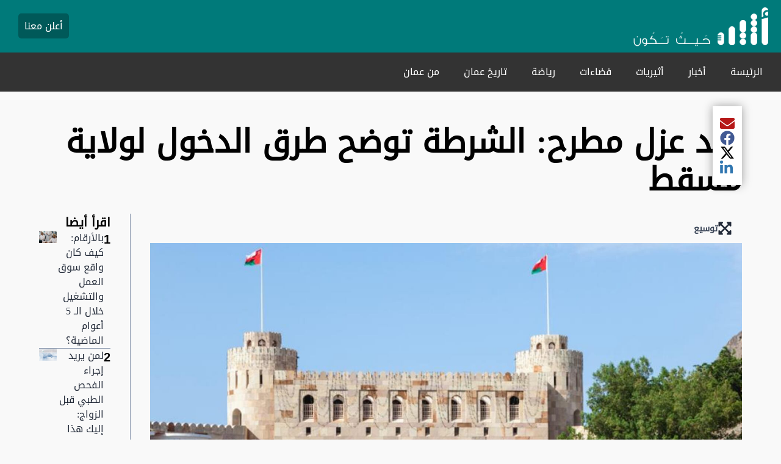

--- FILE ---
content_type: text/html; charset=utf-8
request_url: https://www.atheer.om/archive/520725/
body_size: 15051
content:
<!DOCTYPE html><html lang="ar" dir="rtl"><head><meta name="viewport" content="width=device-width, initial-scale=1"/><link rel="icon" type="image/x-icon" href="/pf/resources/favicon.ico?d=11"/><title>بعد عزل مطرح: الشرطة توضح طرق الدخول لولاية مسقط – صحيفة أثير الالكترونية</title><meta property="og:title" content="بعد عزل مطرح: الشرطة توضح طرق الدخول لولاية مسقط"/><meta name="twitter:title" content="بعد عزل مطرح: الشرطة توضح طرق الدخول لولاية مسقط"/><meta property="og:image" content="https://atheer-atheer-prod.web.arc-cdn.net/resizer/v2/3NVU5GHUJNDP3LOSOZJDQLOA44.jpg?smart=true&amp;auth=f6b92b0a912edf6ebd96f6d916b801e3af6372262ae3f29c5fa61686c6120f6a&amp;width=1200&amp;height=630"/><meta property="og:image:alt" content="عزل صحي تام لمطرح.. والشرطة توضح"/><meta name="twitter:image" content="https://atheer-atheer-prod.web.arc-cdn.net/resizer/v2/3NVU5GHUJNDP3LOSOZJDQLOA44.jpg?smart=true&amp;auth=f6b92b0a912edf6ebd96f6d916b801e3af6372262ae3f29c5fa61686c6120f6a&amp;width=1200&amp;height=630"/><meta name="twitter:image:alt" content="عزل صحي تام لمطرح.. والشرطة توضح"/><meta property="og:type" content="article"/><meta name="robots" content="noarchive"/><meta property="og:site_name" content="صحيفة أثير الالكترونية"/><meta property="og:url" content="https://www.atheer.om//archive/520725"/><meta name="twitter:site" content="@Atheer_Oman"/><meta name="twitter:card" content="summary_large_image"/><link rel="canonical" href="https://www.atheer.om/archive/520725/"/><link id="fusion-template-styles" rel="stylesheet" type="text/css" href="/pf/dist/components/combinations/default.css?d=11&amp;mxId=00000000"/><link id="fusion-siteStyles-styles" rel="stylesheet" type="text/css" href="/pf/dist/css/atheer.css?d=11&amp;mxId=00000000"/><script type="application/javascript" id="polyfill-script">if(!Array.prototype.includes||!(window.Object && window.Object.assign)||!window.Promise||!window.Symbol||!window.fetch){document.write('<script type="application/javascript" src="/pf/dist/engine/polyfill.js?d=11&mxId=00000000" defer=""><\/script>')}</script><script id="fusion-engine-react-script" type="application/javascript" src="/pf/dist/engine/react.js?d=11&amp;mxId=00000000" defer=""></script><script id="fusion-engine-combinations-script" type="application/javascript" src="/pf/dist/components/combinations/default.js?d=11&amp;mxId=00000000" defer=""></script><style>body { writing-mode: horizontal-tb; }</style><script data-integration="inlineScripts">window.isIE = !!window.MSInputMethodContext && !!document.documentMode;</script><script async="" data-integration="nativo-ad" src="https://s.ntv.io/serve/load.js"></script><script data-cfasync="false" nonce="01a47a02-582c-4e1d-9f16-5cef05654b13">try{(function(w,d){!function(j,k,l,m){if(j.zaraz)console.error("zaraz is loaded twice");else{j[l]=j[l]||{};j[l].executed=[];j.zaraz={deferred:[],listeners:[]};j.zaraz._v="5874";j.zaraz._n="01a47a02-582c-4e1d-9f16-5cef05654b13";j.zaraz.q=[];j.zaraz._f=function(n){return async function(){var o=Array.prototype.slice.call(arguments);j.zaraz.q.push({m:n,a:o})}};for(const p of["track","set","debug"])j.zaraz[p]=j.zaraz._f(p);j.zaraz.init=()=>{var q=k.getElementsByTagName(m)[0],r=k.createElement(m),s=k.getElementsByTagName("title")[0];s&&(j[l].t=k.getElementsByTagName("title")[0].text);j[l].x=Math.random();j[l].w=j.screen.width;j[l].h=j.screen.height;j[l].j=j.innerHeight;j[l].e=j.innerWidth;j[l].l=j.location.href;j[l].r=k.referrer;j[l].k=j.screen.colorDepth;j[l].n=k.characterSet;j[l].o=(new Date).getTimezoneOffset();if(j.dataLayer)for(const t of Object.entries(Object.entries(dataLayer).reduce((u,v)=>({...u[1],...v[1]}),{})))zaraz.set(t[0],t[1],{scope:"page"});j[l].q=[];for(;j.zaraz.q.length;){const w=j.zaraz.q.shift();j[l].q.push(w)}r.defer=!0;for(const x of[localStorage,sessionStorage])Object.keys(x||{}).filter(z=>z.startsWith("_zaraz_")).forEach(y=>{try{j[l]["z_"+y.slice(7)]=JSON.parse(x.getItem(y))}catch{j[l]["z_"+y.slice(7)]=x.getItem(y)}});r.referrerPolicy="origin";r.src="/cdn-cgi/zaraz/s.js?z="+btoa(encodeURIComponent(JSON.stringify(j[l])));q.parentNode.insertBefore(r,q)};["complete","interactive"].includes(k.readyState)?zaraz.init():j.addEventListener("DOMContentLoaded",zaraz.init)}}(w,d,"zarazData","script");window.zaraz._p=async d$=>new Promise(ea=>{if(d$){d$.e&&d$.e.forEach(eb=>{try{const ec=d.querySelector("script[nonce]"),ed=ec?.nonce||ec?.getAttribute("nonce"),ee=d.createElement("script");ed&&(ee.nonce=ed);ee.innerHTML=eb;ee.onload=()=>{d.head.removeChild(ee)};d.head.appendChild(ee)}catch(ef){console.error(`Error executing script: ${eb}\n`,ef)}});Promise.allSettled((d$.f||[]).map(eg=>fetch(eg[0],eg[1])))}ea()});zaraz._p({"e":["(function(w,d){})(window,document)"]});})(window,document)}catch(e){throw fetch("/cdn-cgi/zaraz/t"),e;};</script></head><body><a class="skip-main" href="#main">default-output-block.skip-main</a><div id="fusion-app" class="c-stack b-application" data-style-direction="vertical" data-style-justification="start" data-style-alignment="unset" data-style-inline="false" data-style-wrap="nowrap"><div class="b-right-rail"><header class="c-stack b-right-rail__navigation" data-style-direction="vertical" data-style-justification="start" data-style-alignment="unset" data-style-inline="false" data-style-wrap="nowrap"><div id="fusion-static-enter:html-block-f0fpgDwswh3V24x" style="display:none" data-fusion-component="html-block-f0fpgDwswh3V24x"></div><div><!DOCTYPE html>
<html lang="ar" dir="rtl">
<head>
    <meta charset="UTF-8">
    <meta name="viewport" content="width=device-width, initial-scale=1.0">
    <title>Navigation Bar</title>
    <style>
        body {
            margin: 0;
            font-family: Arial, sans-serif;
        }
        .top-bar {
            background-color: #007a7a;
            color: white;
            display: flex;
            justify-content: space-between;
            align-items: center;
            padding: 10px;
            flex-wrap: wrap;
        }
        .top-bar a {
            color: white;
            text-decoration: none;
            margin-left: 20px;
            padding: 5px 10px;
            background-color: #005959;
            border-radius: 5px;
        }
        .top-bar a:hover {
            background-color: #004747;
        }
a.logobg {
background-color: transparent !important;
}
        .main-nav {
            background-color: #333;
            display: flex;
            justify-content: space-between;
            align-items: center;
            padding: 10px;
            flex-wrap: wrap;
        }
        .main-nav ul {
            list-style: none;
            margin: 0;
            padding: 0;
            display: flex;
            flex-wrap: wrap;
        }
        .main-nav li {
            margin: 0 10px;
            position: relative;
        }
        .main-nav a {
            color: white;
            text-decoration: none;
            padding: 10px;
            display: block;
        }
        .main-nav a:hover {
            text-decoration: underline;
            text-decoration-color: #007a7a;
        }
        .hamburger {
            display: none;
            flex-direction: column;
            cursor: pointer;
            padding: 10px;
            margin-right: 10px;
        }
        .hamburger div {
            background-color: black; /* Set to black */
            height: 2px;
            width: 20px;
            margin: 3px 0;
        }
        .dropdown-content {
            display: none;
            position: absolute;
            background-color: #333;
            min-width: 160px;
            z-index: 1;
            flex-direction: column;
            top: 40px;
            right: 0;
        }
        .dropdown:hover .dropdown-content {
            display: flex;
        }
        @media (max-width: 768px) {
            .hamburger {
                display: flex;
                order: -1; /* Positions it to the left */
            }
            .top-bar {
                justify-content: center; /* Center everything in the top-bar */
            }
            .top-bar a {
                margin-left: 0;
                margin-top: 10px;
            }
            .main-nav {
                flex-direction: column;
                align-items: flex-start;
                display: none; /* Start hidden */
            }
            .main-nav ul {
                flex-direction: column;
                width: 100%;
            }
            .main-nav li {
                width: 100%;
                margin: 0;
            }
            .main-nav a {
                width: 100%;
                text-align: center;
            }
            .active {
                display: flex; /* Only display when active */
            }
            .dropdown-content {
                display: none; /* Make sure it's initially hidden on mobile */
            }
            .dropdown.active .dropdown-content {
                display: flex; /* Submenu is displayed when its parent menu item is active */
            }
        }
    </style>
<script data-cfasync="false" nonce="01a47a02-582c-4e1d-9f16-5cef05654b13">try{(function(w,d){!function(j,k,l,m){if(j.zaraz)console.error("zaraz is loaded twice");else{j[l]=j[l]||{};j[l].executed=[];j.zaraz={deferred:[],listeners:[]};j.zaraz._v="5874";j.zaraz._n="01a47a02-582c-4e1d-9f16-5cef05654b13";j.zaraz.q=[];j.zaraz._f=function(n){return async function(){var o=Array.prototype.slice.call(arguments);j.zaraz.q.push({m:n,a:o})}};for(const p of["track","set","debug"])j.zaraz[p]=j.zaraz._f(p);j.zaraz.init=()=>{var q=k.getElementsByTagName(m)[0],r=k.createElement(m),s=k.getElementsByTagName("title")[0];s&&(j[l].t=k.getElementsByTagName("title")[0].text);j[l].x=Math.random();j[l].w=j.screen.width;j[l].h=j.screen.height;j[l].j=j.innerHeight;j[l].e=j.innerWidth;j[l].l=j.location.href;j[l].r=k.referrer;j[l].k=j.screen.colorDepth;j[l].n=k.characterSet;j[l].o=(new Date).getTimezoneOffset();if(j.dataLayer)for(const t of Object.entries(Object.entries(dataLayer).reduce((u,v)=>({...u[1],...v[1]}),{})))zaraz.set(t[0],t[1],{scope:"page"});j[l].q=[];for(;j.zaraz.q.length;){const w=j.zaraz.q.shift();j[l].q.push(w)}r.defer=!0;for(const x of[localStorage,sessionStorage])Object.keys(x||{}).filter(z=>z.startsWith("_zaraz_")).forEach(y=>{try{j[l]["z_"+y.slice(7)]=JSON.parse(x.getItem(y))}catch{j[l]["z_"+y.slice(7)]=x.getItem(y)}});r.referrerPolicy="origin";r.src="/cdn-cgi/zaraz/s.js?z="+btoa(encodeURIComponent(JSON.stringify(j[l])));q.parentNode.insertBefore(r,q)};["complete","interactive"].includes(k.readyState)?zaraz.init():j.addEventListener("DOMContentLoaded",zaraz.init)}}(w,d,"zarazData","script");window.zaraz._p=async d$=>new Promise(ea=>{if(d$){d$.e&&d$.e.forEach(eb=>{try{const ec=d.querySelector("script[nonce]"),ed=ec?.nonce||ec?.getAttribute("nonce"),ee=d.createElement("script");ed&&(ee.nonce=ed);ee.innerHTML=eb;ee.onload=()=>{d.head.removeChild(ee)};d.head.appendChild(ee)}catch(ef){console.error(`Error executing script: ${eb}\n`,ef)}});Promise.allSettled((d$.f||[]).map(eg=>fetch(eg[0],eg[1])))}ea()});zaraz._p({"e":["(function(w,d){})(window,document)"]});})(window,document)}catch(e){throw fetch("/cdn-cgi/zaraz/t"),e;};</script></head>
<body>
    <div class="top-bar">
        <div class="hamburger" onclick="toggleMenu()">
            <div></div>
            <div></div>
            <div></div>
        </div>
        <div class="logo">
            <a href="/" class="logobg"><img src="https://cloudfront-eu-central-1.images.arcpublishing.com/sandbox.atheer/363V3YC4O5GKFFFAUQ3VCXIHFQ.png" alt="Logo" style="max-width: 100%; height: auto;"></a>
        </div>
        <div>
          <a href="/cdn-cgi/l/email-protection#761f1810193617021e13130458191b">أعلن معنا</a>

            <span id="date"></span>
        </div>
    </div>
    <div class="main-nav">
        <ul>
            <li><a href="/">الرئيسة</a></li>
            <li class="dropdown">
                <a href="/news">أخبار</a>
                <div class="dropdown-content">
                    <a href="/news/local">أخبار محلية</a>
                    <a href="/news/world">أخبار دولية</a>
                </div>
            </li>
            <li><a href="#">أثيريات</a></li>
            <li><a href="/articles">فضاءات</a></li>
            <li class="dropdown">
                <a href="/sports">رياضة</a>
                <div class="dropdown-content">
                    <a href="/sports/nationalsports">رياضة محلية</a>
                    <a href="/sports/internationalsports">رياضة عالمية</a>
                </div>
            </li>
            <li><a href="/oman_history">تاريخ عمان</a></li>
            <li><a href="/general">من عمان</a></li>
        </ul>
    </div>
    <script data-cfasync="false" src="/cdn-cgi/scripts/5c5dd728/cloudflare-static/email-decode.min.js"></script><script>
        function toggleMenu() {
            var nav = document.querySelector('.main-nav');
            nav.classList.toggle('active');
        }
    </script>
</body>
</html></div><div id="fusion-static-exit:html-block-f0fpgDwswh3V24x" style="display:none" data-fusion-component="html-block-f0fpgDwswh3V24x"></div></header><section role="main" id="main" tabindex="-1" class="b-right-rail__main"><div class="c-stack b-right-rail__full-width-1" data-style-direction="vertical" data-style-justification="start" data-style-alignment="unset" data-style-inline="false" data-style-wrap="nowrap"><a class="c-overline b-overline" href="/news/">أخبار</a><h1 class="b-headline">بعد عزل مطرح: الشرطة توضح طرق الدخول لولاية مسقط</h1><div class="c-stack b-share-bar" data-style-direction="vertical" data-style-justification="center" data-style-alignment="center" data-style-inline="false" data-style-wrap="nowrap"><button aria-label="مشاركة المقال الحالي عبر البريد الإلكتروني" class="c-button c-button--medium c-button--default" type="button"><span class="visually-hidden">مشاركة المقال الحالي عبر البريد الإلكتروني</span><span><svg class="c-icon b-share-bar__email" width="22" height="22" xmlns="http://www.w3.org/2000/svg" viewBox="0 0 512 512" fill="currentColor" aria-hidden="true" focusable="false"><path d="M502.3 190.8c3.9-3.1 9.7-.2 9.7 4.7V400c0 26.5-21.5 48-48 48H48c-26.5 0-48-21.5-48-48V195.6c0-5 5.7-7.8 9.7-4.7 22.4 17.4 52.1 39.5 154.1 113.6 21.1 15.4 56.7 47.8 92.2 47.6 35.7.3 72-32.8 92.3-47.6 102-74.1 131.6-96.3 154-113.7zM256 320c23.2.4 56.6-29.2 73.4-41.4 132.7-96.3 142.8-104.7 173.4-128.7 5.8-4.5 9.2-11.5 9.2-18.9v-19c0-26.5-21.5-48-48-48H48C21.5 64 0 85.5 0 112v19c0 7.4 3.4 14.3 9.2 18.9 30.6 23.9 40.7 32.4 173.4 128.7 16.8 12.2 50.2 41.8 73.4 41.4z"></path></svg></span></button><button aria-label="مشاركة المقال الحالي عبر Facebook" class="c-button c-button--medium c-button--default" type="button"><span class="visually-hidden">مشاركة المقال الحالي عبر Facebook</span><span><svg class="c-icon b-share-bar__facebook" width="22" height="22" xmlns="http://www.w3.org/2000/svg" viewBox="0 0 512 512" fill="currentColor" aria-hidden="true" focusable="false"><path d="M504 256C504 119 393 8 256 8S8 119 8 256c0 123.78 90.69 226.38 209.25 245V327.69h-63V256h63v-54.64c0-62.15 37-96.48 93.67-96.48 27.14 0 55.52 4.84 55.52 4.84v61h-31.28c-30.8 0-40.41 19.12-40.41 38.73V256h68.78l-11 71.69h-57.78V501C413.31 482.38 504 379.78 504 256z"></path></svg></span></button><button aria-label="مشاركة المقال الحالي عبر X" class="c-button c-button--medium c-button--default" type="button"><span class="visually-hidden">مشاركة المقال الحالي عبر X</span><span><svg class="c-icon b-share-bar__twitter" width="22" height="22" xmlns="http://www.w3.org/2000/svg" viewBox="0 0 512 512" fill="currentColor" aria-hidden="true" focusable="false"><path d="M389.2 48h70.6L305.6 224.2 487 464H345L233.7 318.6 106.5 464H35.8L200.7 275.5 26.8 48H172.4L272.9 180.9 389.2 48zM364.4 421.8h39.1L151.1 88h-42L364.4 421.8z"></path></svg></span></button><button aria-label="مشاركة المقال الحالي عبر LinkedIn" class="c-button c-button--medium c-button--default" type="button"><span class="visually-hidden">مشاركة المقال الحالي عبر LinkedIn</span><span><svg class="c-icon b-share-bar__linkedin" width="22" height="22" xmlns="http://www.w3.org/2000/svg" viewBox="0 0 512 512" fill="currentColor" aria-hidden="true" focusable="false"><path d="M100.28 448H7.4V148.9h92.88zM53.79 108.1C24.09 108.1 0 83.5 0 53.8a53.79 53.79 0 0 1 107.58 0c0 29.7-24.1 54.3-53.79 54.3zM447.9 448h-92.68V302.4c0-34.7-.7-79.2-48.29-79.2-48.29 0-55.69 37.7-55.69 76.7V448h-92.78V148.9h89.08v40.8h1.3c12.4-23.5 42.69-48.3 87.88-48.3 94 0 111.28 61.9 111.28 142.3V448z"></path></svg></span></button></div></div><div class="c-grid b-right-rail__rail-container"><div class="c-stack b-right-rail__main-interior-item" data-style-direction="vertical" data-style-justification="start" data-style-alignment="unset" data-style-inline="false" data-style-wrap="nowrap"><div id="arcad-feature-f0fTBeq9QPRU2lP-13425e9553acd3" class="c-stack b-ads-block" data-style-direction="vertical" data-style-justification="start" data-style-alignment="center" data-style-inline="false" data-style-wrap="nowrap"><div data-testid="ad-block-unit-wrapper"><div id="arcad_f0fTBeq9QPRU2lP-13425e9553acd3"></div></div></div><div class="b-lead-art"><figure class="c-media-item"><button aria-label="lead-art-block.fullscreen-enter" class="c-button c-button--medium c-button--default" type="button"><span class="visually-hidden">lead-art-block.fullscreen-enter</span><svg class="c-icon" width="48" height="48" xmlns="http://www.w3.org/2000/svg" viewBox="0 0 512 512" fill="currentColor" aria-hidden="true" focusable="false"><path d="M480 344V456C480.008 459.154 479.393 462.278 478.189 465.194C476.986 468.109 475.218 470.758 472.988 472.988C470.758 475.218 468.109 476.986 465.194 478.189C462.278 479.393 459.154 480.008 456 480H344C322.61 480 311.91 454.1 327 439L363.2 402.8L256 295.6L148.77 402.9L185 439C200.09 454.1 189.39 480 168 480H56.0001C52.8461 480.008 49.7217 479.393 46.8063 478.189C43.8909 476.986 41.242 475.218 39.0119 472.988C36.7817 470.758 35.0142 468.109 33.8108 465.194C32.6075 462.278 31.9922 459.154 32.0001 456V344C32.0001 322.6 57.8901 311.9 73.0001 327L109.19 363.2L216.46 256L109.18 148.7L73.0001 185C57.9001 200.1 32.0001 189.4 32.0001 168V56.0001C31.9922 52.8461 32.6075 49.7217 33.8108 46.8063C35.0142 43.8909 36.7817 41.242 39.0119 39.0119C41.242 36.7817 43.8909 35.0142 46.8063 33.8108C49.7217 32.6075 52.8461 31.9922 56.0001 32.0001H168C189.39 32.0001 200.09 57.9001 185 73.0001L148.8 109.2L256 216.4L363.23 109.1L327 73.0001C311.91 57.9001 322.61 32.0001 344 32.0001H456C459.154 31.9922 462.278 32.6075 465.194 33.8108C468.109 35.0142 470.758 36.7817 472.988 39.0119C475.218 41.242 476.986 43.8909 478.189 46.8063C479.393 49.7217 480.008 52.8461 480 56.0001V168C480 189.4 454.11 200.1 439 185L402.81 148.8L295.54 256L402.82 363.3L439 327.1C454.1 311.9 480 322.6 480 344Z"></path></svg><span>توسيع</span></button><div class="b-lead-art__image-wrapper"><img data-chromatic="ignore" alt="عزل صحي تام لمطرح.. والشرطة توضح" class="c-image" loading="eager" src="https://atheer-atheer-prod.web.arc-cdn.net/resizer/v2/3NVU5GHUJNDP3LOSOZJDQLOA44.jpg?smart=true&amp;auth=f6b92b0a912edf6ebd96f6d916b801e3af6372262ae3f29c5fa61686c6120f6a&amp;width=1200&amp;height=675" srcSet="https://atheer-atheer-prod.web.arc-cdn.net/resizer/v2/3NVU5GHUJNDP3LOSOZJDQLOA44.jpg?smart=true&amp;auth=f6b92b0a912edf6ebd96f6d916b801e3af6372262ae3f29c5fa61686c6120f6a&amp;width=800&amp;height=450 800w, https://atheer-atheer-prod.web.arc-cdn.net/resizer/v2/3NVU5GHUJNDP3LOSOZJDQLOA44.jpg?smart=true&amp;auth=f6b92b0a912edf6ebd96f6d916b801e3af6372262ae3f29c5fa61686c6120f6a&amp;width=1600&amp;height=900 1600w" width="1200" height="675"/></div><figcaption class="c-media-item__fig-caption"><span class="c-media-item__title">عزل صحي تام لمطرح.. والشرطة توضح </span><span class="c-media-item__caption">عزل صحي تام لمطرح.. والشرطة توضح </span></figcaption></figure></div><time as="time" class="c-date b-date" dateTime="2020-04-02T05:04:00Z">April 02, 2020 at 9:04AM GMT+4</time><article class="b-article-body"><p class="c-paragraph"><p style="text-align:justify;">
</p></p><p class="c-paragraph"><p>رصد-أثير</p></p><p class="c-paragraph"><p>قالت شرطة عمان السلطانية بأن المواطنين والمقيمين والعاملين في ولاية مسقط والمناطق التابعة لها، يمكنهم الدخول والخروج عبر طريق القرم-دارسيت-كورنيش مطرح-مسقط-البستان.</p></p><p class="c-paragraph"><p>وذكرت الشرطة بأن ذلك يأتي نظرًا للعزل الصحي العام على بعض مناطق ولاية مطرح.</p></p><p class="c-paragraph"><p>وكانت شرطة عمان السلطانية قد قامت صباح أمس بإغلاق الحركة المرورية عن الطرق المؤدية إلى ولاية مطرح ( روي، الحمرية، الوادي الكبير، وأجزاء من منطقة دارسيت)، وذلك في إطار الجهود التي تبذلها بالتنسيق مع الجهات المعنية من أجل الحد من انتشار فيروس كورونا (كوفيد19).</p></p><p class="c-paragraph"><p>وأكدت الشرطة بأن هذا العزل هو عزل صحي تام لولاية مطرح ويأتي ضمن الإجراءات الاحترازية.</p></p><p class="c-paragraph"><p>كما أشارت الشرطة إلى أنه سيتم تسهيل دخول الشاحنات والسلع التموينية والخدمات الأساسية والطبية للولاية مثل الوقود والصرف الصحي وغيرها.</p></p></article><div id="arcad-feature-f0fQxOfhyTF26N3-b780b63e67315" class="c-stack b-ads-block" data-style-direction="vertical" data-style-justification="start" data-style-alignment="center" data-style-inline="false" data-style-wrap="nowrap"><div data-testid="ad-block-unit-wrapper"><div id="arcad_f0fQxOfhyTF26N3-b780b63e67315"></div></div></div><div id="fusion-static-enter:html-block-f0fdrPexIA072Ca" style="display:none" data-fusion-component="html-block-f0fdrPexIA072Ca"></div><div><!DOCTYPE html>
<html lang="en">
<head>
    <meta charset="UTF-8">
    <meta name="viewport" content="width=device-width, initial-scale=1.0">
    <title>Your Page Title</title> <!-- This is the page title -->
    <style>
        .mobile-share-bar {
            display: none; /* Initially hide the share bar */
            position: fixed;
            bottom: 0;
            left: 0;
            width: 100%;
            background-color: #fff;
            box-shadow: 0 -2px 5px rgba(0, 0, 0, 0.1);
            justify-content: space-around;
            padding: 10px 0;
            z-index: 1000;
        }

        .mobile-share-bar a {
            flex: 1;
            text-align: center;
            border: none;
            background: none;
        }

        .mobile-share-bar img {
            width: 24px;
            height: 24px;
        }

        /* Media Query for Mobile Devices */
        @media only screen and (max-width: 768px) {
            .mobile-share-bar {
                display: flex; /* Show the share bar only on mobile screens */
            }
        }
    </style>
<script data-cfasync="false" nonce="01a47a02-582c-4e1d-9f16-5cef05654b13">try{(function(w,d){!function(j,k,l,m){if(j.zaraz)console.error("zaraz is loaded twice");else{j[l]=j[l]||{};j[l].executed=[];j.zaraz={deferred:[],listeners:[]};j.zaraz._v="5874";j.zaraz._n="01a47a02-582c-4e1d-9f16-5cef05654b13";j.zaraz.q=[];j.zaraz._f=function(n){return async function(){var o=Array.prototype.slice.call(arguments);j.zaraz.q.push({m:n,a:o})}};for(const p of["track","set","debug"])j.zaraz[p]=j.zaraz._f(p);j.zaraz.init=()=>{var q=k.getElementsByTagName(m)[0],r=k.createElement(m),s=k.getElementsByTagName("title")[0];s&&(j[l].t=k.getElementsByTagName("title")[0].text);j[l].x=Math.random();j[l].w=j.screen.width;j[l].h=j.screen.height;j[l].j=j.innerHeight;j[l].e=j.innerWidth;j[l].l=j.location.href;j[l].r=k.referrer;j[l].k=j.screen.colorDepth;j[l].n=k.characterSet;j[l].o=(new Date).getTimezoneOffset();if(j.dataLayer)for(const t of Object.entries(Object.entries(dataLayer).reduce((u,v)=>({...u[1],...v[1]}),{})))zaraz.set(t[0],t[1],{scope:"page"});j[l].q=[];for(;j.zaraz.q.length;){const w=j.zaraz.q.shift();j[l].q.push(w)}r.defer=!0;for(const x of[localStorage,sessionStorage])Object.keys(x||{}).filter(z=>z.startsWith("_zaraz_")).forEach(y=>{try{j[l]["z_"+y.slice(7)]=JSON.parse(x.getItem(y))}catch{j[l]["z_"+y.slice(7)]=x.getItem(y)}});r.referrerPolicy="origin";r.src="/cdn-cgi/zaraz/s.js?z="+btoa(encodeURIComponent(JSON.stringify(j[l])));q.parentNode.insertBefore(r,q)};["complete","interactive"].includes(k.readyState)?zaraz.init():j.addEventListener("DOMContentLoaded",zaraz.init)}}(w,d,"zarazData","script");window.zaraz._p=async d$=>new Promise(ea=>{if(d$){d$.e&&d$.e.forEach(eb=>{try{const ec=d.querySelector("script[nonce]"),ed=ec?.nonce||ec?.getAttribute("nonce"),ee=d.createElement("script");ed&&(ee.nonce=ed);ee.innerHTML=eb;ee.onload=()=>{d.head.removeChild(ee)};d.head.appendChild(ee)}catch(ef){console.error(`Error executing script: ${eb}\n`,ef)}});Promise.allSettled((d$.f||[]).map(eg=>fetch(eg[0],eg[1])))}ea()});zaraz._p({"e":["(function(w,d){})(window,document)"]});})(window,document)}catch(e){throw fetch("/cdn-cgi/zaraz/t"),e;};</script></head>
<body>

    <div class="mobile-share-bar">
        <a href="#" target="_blank" id="twitter-share">
            <img src="https://upload.wikimedia.org/wikipedia/commons/thumb/c/ce/X_logo_2023.svg/70px-X_logo_2023.svg.png" alt="Share to X">
        </a>
        <a href="#" target="_blank" id="facebook-share">
            <img src="https://upload.wikimedia.org/wikipedia/commons/5/51/Facebook_f_logo_%282019%29.svg" alt="Share to Facebook">
        </a>
        <a href="#" target="_blank" id="whatsapp-share">
            <img src="https://upload.wikimedia.org/wikipedia/commons/6/6b/WhatsApp.svg" alt="Share to WhatsApp">
        </a>
    </div>

    <script>
        const pageTitle = encodeURIComponent(document.title);
        const pageURL = encodeURIComponent(window.location.href);

        // Share text will now just be the page title followed by the page URL
        const shareText = `${pageTitle}\n${pageURL}`;

        // Update X (Twitter) Share Link
        document.getElementById('twitter-share').href = `https://twitter.com/intent/tweet?text=${shareText}`;

        // Update Facebook Share Link
        document.getElementById('facebook-share').href = `https://www.facebook.com/sharer/sharer.php?u=${pageURL}&quote=${pageTitle}`;

        // Update WhatsApp Share Link
        document.getElementById('whatsapp-share').href = `https://wa.me/?text=${shareText}`;
    </script>
    
</body>
</html></div><div id="fusion-static-exit:html-block-f0fdrPexIA072Ca" style="display:none" data-fusion-component="html-block-f0fdrPexIA072Ca"></div></div><aside class="c-stack b-right-rail__main-right-rail" data-style-direction="vertical" data-style-justification="start" data-style-alignment="unset" data-style-inline="false" data-style-wrap="nowrap"><div class="c-stack b-single-chain" data-style-direction="vertical" data-style-justification="start" data-style-alignment="unset" data-style-inline="false" data-style-wrap="nowrap"><div class="c-stack b-single-chain__children-stack" data-style-direction="vertical" data-style-justification="start" data-style-alignment="unset" data-style-inline="false" data-style-wrap="nowrap"><div class="c-stack b-numbered-list" data-style-direction="vertical" data-style-justification="start" data-style-alignment="unset" data-style-inline="false" data-style-wrap="nowrap"><h2 class="c-heading">اقرأ أيضا</h2><div class="c-stack b-numbered-list__items" data-style-direction="vertical" data-style-justification="start" data-style-alignment="unset" data-style-inline="false" data-style-wrap="nowrap"><div class="c-stack b-numbered-list__item" data-style-direction="horizontal" data-style-justification="start" data-style-alignment="unset" data-style-inline="false" data-style-wrap="nowrap"><p class="c-paragraph">1</p><a class="c-link" href="/2026/01/02/051818"><h3 class="c-heading">بالأرقام: كيف كان واقع سوق العمل والتشغيل خلال الـ 5 أعوام الماضية؟</h3></a><a class="c-link b-numbered-list__item-image" href="/2026/01/02/051818" aria-hidden="true" tabindex="-1"><img data-chromatic="ignore" alt="" class="c-image" loading="lazy" src="https://atheer-atheer-prod.web.arc-cdn.net/resizer/v2/WFX3YUHK65HFPMKM3WGSRTIOJQ.png?smart=true&amp;auth=bbc05aadd13c8b4b7652491374d337d99a1a01d94db32dee1b9bda3a9293d782&amp;width=274&amp;height=182" srcSet="https://atheer-atheer-prod.web.arc-cdn.net/resizer/v2/WFX3YUHK65HFPMKM3WGSRTIOJQ.png?smart=true&amp;auth=bbc05aadd13c8b4b7652491374d337d99a1a01d94db32dee1b9bda3a9293d782&amp;width=137&amp;height=91 137w, https://atheer-atheer-prod.web.arc-cdn.net/resizer/v2/WFX3YUHK65HFPMKM3WGSRTIOJQ.png?smart=true&amp;auth=bbc05aadd13c8b4b7652491374d337d99a1a01d94db32dee1b9bda3a9293d782&amp;width=274&amp;height=182 274w, https://atheer-atheer-prod.web.arc-cdn.net/resizer/v2/WFX3YUHK65HFPMKM3WGSRTIOJQ.png?smart=true&amp;auth=bbc05aadd13c8b4b7652491374d337d99a1a01d94db32dee1b9bda3a9293d782&amp;width=548&amp;height=364 548w" width="274" height="182"/></a></div><hr aria-hidden="true"/><div class="c-stack b-numbered-list__item" data-style-direction="horizontal" data-style-justification="start" data-style-alignment="unset" data-style-inline="false" data-style-wrap="nowrap"><p class="c-paragraph">2</p><a class="c-link" href="/2026/01/02/031715"><h3 class="c-heading">لمن يريد إجراء الفحص الطبي قبل الزواج: إليك هذا المسار والخطوات </h3></a><a class="c-link b-numbered-list__item-image" href="/2026/01/02/031715" aria-hidden="true" tabindex="-1"><img data-chromatic="ignore" alt="" class="c-image" loading="lazy" src="https://atheer-atheer-prod.web.arc-cdn.net/resizer/v2/C4BCYPI6TRGJ5AEWTYD3PU6BJI.png?smart=true&amp;auth=5ca9111f30885d2ccf1269c7fd1f9ff76953bcba02cb3bd17eae01f0432c4b8d&amp;width=274&amp;height=182" srcSet="https://atheer-atheer-prod.web.arc-cdn.net/resizer/v2/C4BCYPI6TRGJ5AEWTYD3PU6BJI.png?smart=true&amp;auth=5ca9111f30885d2ccf1269c7fd1f9ff76953bcba02cb3bd17eae01f0432c4b8d&amp;width=137&amp;height=91 137w, https://atheer-atheer-prod.web.arc-cdn.net/resizer/v2/C4BCYPI6TRGJ5AEWTYD3PU6BJI.png?smart=true&amp;auth=5ca9111f30885d2ccf1269c7fd1f9ff76953bcba02cb3bd17eae01f0432c4b8d&amp;width=274&amp;height=182 274w, https://atheer-atheer-prod.web.arc-cdn.net/resizer/v2/C4BCYPI6TRGJ5AEWTYD3PU6BJI.png?smart=true&amp;auth=5ca9111f30885d2ccf1269c7fd1f9ff76953bcba02cb3bd17eae01f0432c4b8d&amp;width=548&amp;height=364 548w" width="274" height="182"/></a></div><hr aria-hidden="true"/><div class="c-stack b-numbered-list__item" data-style-direction="horizontal" data-style-justification="start" data-style-alignment="unset" data-style-inline="false" data-style-wrap="nowrap"><p class="c-paragraph">3</p><a class="c-link" href="/2026/01/01/100451"><h3 class="c-heading">هل سنشهد رحلات مباشرة بين مسقط وكابول؟</h3></a><a class="c-link b-numbered-list__item-image" href="/2026/01/01/100451" aria-hidden="true" tabindex="-1"><img data-chromatic="ignore" alt="" class="c-image" loading="lazy" src="https://atheer-atheer-prod.web.arc-cdn.net/resizer/v2/P7XSBTBEUJAQVPUMOQXN6T735A.jpeg?smart=true&amp;auth=4f30a4395be9c1c1372c1218af9005df60dbd664e2f29634eebb261986d64293&amp;width=274&amp;height=182" srcSet="https://atheer-atheer-prod.web.arc-cdn.net/resizer/v2/P7XSBTBEUJAQVPUMOQXN6T735A.jpeg?smart=true&amp;auth=4f30a4395be9c1c1372c1218af9005df60dbd664e2f29634eebb261986d64293&amp;width=137&amp;height=91 137w, https://atheer-atheer-prod.web.arc-cdn.net/resizer/v2/P7XSBTBEUJAQVPUMOQXN6T735A.jpeg?smart=true&amp;auth=4f30a4395be9c1c1372c1218af9005df60dbd664e2f29634eebb261986d64293&amp;width=274&amp;height=182 274w, https://atheer-atheer-prod.web.arc-cdn.net/resizer/v2/P7XSBTBEUJAQVPUMOQXN6T735A.jpeg?smart=true&amp;auth=4f30a4395be9c1c1372c1218af9005df60dbd664e2f29634eebb261986d64293&amp;width=548&amp;height=364 548w" width="274" height="182"/></a></div><hr aria-hidden="true"/><div class="c-stack b-numbered-list__item" data-style-direction="horizontal" data-style-justification="start" data-style-alignment="unset" data-style-inline="false" data-style-wrap="nowrap"><p class="c-paragraph">4</p><a class="c-link" href="/2026/01/01/072136"><h3 class="c-heading">بعد غد: ظاهرة فلكية بين الأرض والشمس</h3></a><a class="c-link b-numbered-list__item-image" href="/2026/01/01/072136" aria-hidden="true" tabindex="-1"><img data-chromatic="ignore" alt="" class="c-image" loading="lazy" src="https://atheer-atheer-prod.web.arc-cdn.net/resizer/v2/3PP75SAHRNEIZL7U75FJOBJZZM.jpg?smart=true&amp;auth=d94cab31fd171aae93bb8d91346143259457f1aff343290ba889f9140bc7d9d2&amp;width=274&amp;height=182" srcSet="https://atheer-atheer-prod.web.arc-cdn.net/resizer/v2/3PP75SAHRNEIZL7U75FJOBJZZM.jpg?smart=true&amp;auth=d94cab31fd171aae93bb8d91346143259457f1aff343290ba889f9140bc7d9d2&amp;width=137&amp;height=91 137w, https://atheer-atheer-prod.web.arc-cdn.net/resizer/v2/3PP75SAHRNEIZL7U75FJOBJZZM.jpg?smart=true&amp;auth=d94cab31fd171aae93bb8d91346143259457f1aff343290ba889f9140bc7d9d2&amp;width=274&amp;height=182 274w, https://atheer-atheer-prod.web.arc-cdn.net/resizer/v2/3PP75SAHRNEIZL7U75FJOBJZZM.jpg?smart=true&amp;auth=d94cab31fd171aae93bb8d91346143259457f1aff343290ba889f9140bc7d9d2&amp;width=548&amp;height=364 548w" width="274" height="182"/></a></div><hr aria-hidden="true"/><div class="c-stack b-numbered-list__item" data-style-direction="horizontal" data-style-justification="start" data-style-alignment="unset" data-style-inline="false" data-style-wrap="nowrap"><p class="c-paragraph">5</p><a class="c-link" href="/2026/01/01/071309"><h3 class="c-heading">متحدية الانتقادات الدولية: إسرائيل تحظر عمل 37 منظمة إنسانية في غزة </h3></a><a class="c-link b-numbered-list__item-image" href="/2026/01/01/071309" aria-hidden="true" tabindex="-1"><img data-chromatic="ignore" alt="" class="c-image" loading="lazy" src="https://atheer-atheer-prod.web.arc-cdn.net/resizer/v2/YPQGREJITZEQ5P4JHL75R4QKQY.jpg?smart=true&amp;auth=5f2e846fcb2b63abf31f63166c8dbfe04a51c7240cf0dda3faf9bb75ba907173&amp;width=274&amp;height=182" srcSet="https://atheer-atheer-prod.web.arc-cdn.net/resizer/v2/YPQGREJITZEQ5P4JHL75R4QKQY.jpg?smart=true&amp;auth=5f2e846fcb2b63abf31f63166c8dbfe04a51c7240cf0dda3faf9bb75ba907173&amp;width=137&amp;height=91 137w, https://atheer-atheer-prod.web.arc-cdn.net/resizer/v2/YPQGREJITZEQ5P4JHL75R4QKQY.jpg?smart=true&amp;auth=5f2e846fcb2b63abf31f63166c8dbfe04a51c7240cf0dda3faf9bb75ba907173&amp;width=274&amp;height=182 274w, https://atheer-atheer-prod.web.arc-cdn.net/resizer/v2/YPQGREJITZEQ5P4JHL75R4QKQY.jpg?smart=true&amp;auth=5f2e846fcb2b63abf31f63166c8dbfe04a51c7240cf0dda3faf9bb75ba907173&amp;width=548&amp;height=364 548w" width="274" height="182"/></a></div></div></div></div></div></aside></div></section><footer class="c-stack b-right-rail__footer" data-style-direction="vertical" data-style-justification="start" data-style-alignment="unset" data-style-inline="false" data-style-wrap="nowrap"><div id="fusion-static-enter:html-block-f0fUwrDS8eGa3HJ" style="display:none" data-fusion-component="html-block-f0fUwrDS8eGa3HJ"></div><div><!DOCTYPE html>
<html lang="ar">
<head>
    <meta charset="UTF-8">
    <meta name="viewport" content="width=device-width, initial-scale=1.0">
    <link rel="stylesheet" href="https://cdnjs.cloudflare.com/ajax/libs/font-awesome/6.0.0-beta3/css/all.min.css" integrity="sha384-k6RqeWeci5ZR/Lv4MR0sA0FfDOMyV8pqJp5/1gCDH3zH7YYO7XT1I0xAsPqWxdTM" crossorigin="anonymous">
    <style>
        body {
            font-family: Arial, sans-serif;
            margin: 0;
            padding: 0;
            direction: rtl;
            text-align: right;
            background-color: #f9f9f9;
        }
        .footer {
            background-color: #222;
            color: #fff;
            padding: 20px;
            display: flex;
            flex-direction: column;
            align-items: center;
            text-align: center;
        }
        .footer .top-section {
            display: grid;
            grid-template-columns: 1fr auto 1fr;
            align-items: center;
            width: 100%;
            max-width: 1200px;
            border-bottom: 1px solid #fff;
            padding-bottom: 20px;
            margin-bottom: 20px;
        }
        .footer .top-section .logo {
            text-align: center;
        }
        .footer .top-section .logo img {
            max-width: 150px;
            margin-bottom: 10px;
        }
        .footer .top-section .contact-info {
            text-align: right;
        }
        .footer .top-section .contact-info p {
            margin: 5px 0;
            font-size: 14px;
        }
        .footer .bottom-section {
            width: 100%;
            max-width: 1200px;
            display: grid;
            grid-template-columns: 1fr 1fr;
            align-items: center;
            justify-content: space-between;
            font-size: 12px;
        }
        .footer .bottom-section .social-media {
            display: flex;
            justify-content: flex-start;
        }
        .footer .bottom-section .social-media a {
            margin: 0 10px;
            color: #fff;
            text-decoration: none;
            font-size: 20px;
        }
        .footer .bottom-section .social-media a:hover {
            color: #ccc;
        }
        .footer .bottom-section .social-media svg {
            width: 16px;
            height: 16px;
            fill: #a8a8aa;
        }
        .footer .bottom-section .powered-by {
            text-align: left;
        }
        .footer .bottom-section p {
            margin: 5px 0;
        }
        .social-media-icon {
            width: 16px;
            height: 16px;
        }

        @media (max-width: 768px) {
            .footer .top-section {
                grid-template-columns: 1fr;
                text-align: center;
            }
            .footer .bottom-section {
                grid-template-columns: 1fr;
                text-align: center;
                justify-content: center;
                gap: 20px;
            }
            .footer .bottom-section .powered-by {
                text-align: center;
            }
            .footer .bottom-section .social-media {
                justify-content: center;
            }
        }
    </style>
    </style>
<script data-cfasync="false" nonce="01a47a02-582c-4e1d-9f16-5cef05654b13">try{(function(w,d){!function(j,k,l,m){if(j.zaraz)console.error("zaraz is loaded twice");else{j[l]=j[l]||{};j[l].executed=[];j.zaraz={deferred:[],listeners:[]};j.zaraz._v="5874";j.zaraz._n="01a47a02-582c-4e1d-9f16-5cef05654b13";j.zaraz.q=[];j.zaraz._f=function(n){return async function(){var o=Array.prototype.slice.call(arguments);j.zaraz.q.push({m:n,a:o})}};for(const p of["track","set","debug"])j.zaraz[p]=j.zaraz._f(p);j.zaraz.init=()=>{var q=k.getElementsByTagName(m)[0],r=k.createElement(m),s=k.getElementsByTagName("title")[0];s&&(j[l].t=k.getElementsByTagName("title")[0].text);j[l].x=Math.random();j[l].w=j.screen.width;j[l].h=j.screen.height;j[l].j=j.innerHeight;j[l].e=j.innerWidth;j[l].l=j.location.href;j[l].r=k.referrer;j[l].k=j.screen.colorDepth;j[l].n=k.characterSet;j[l].o=(new Date).getTimezoneOffset();if(j.dataLayer)for(const t of Object.entries(Object.entries(dataLayer).reduce((u,v)=>({...u[1],...v[1]}),{})))zaraz.set(t[0],t[1],{scope:"page"});j[l].q=[];for(;j.zaraz.q.length;){const w=j.zaraz.q.shift();j[l].q.push(w)}r.defer=!0;for(const x of[localStorage,sessionStorage])Object.keys(x||{}).filter(z=>z.startsWith("_zaraz_")).forEach(y=>{try{j[l]["z_"+y.slice(7)]=JSON.parse(x.getItem(y))}catch{j[l]["z_"+y.slice(7)]=x.getItem(y)}});r.referrerPolicy="origin";r.src="/cdn-cgi/zaraz/s.js?z="+btoa(encodeURIComponent(JSON.stringify(j[l])));q.parentNode.insertBefore(r,q)};["complete","interactive"].includes(k.readyState)?zaraz.init():j.addEventListener("DOMContentLoaded",zaraz.init)}}(w,d,"zarazData","script");window.zaraz._p=async d$=>new Promise(ea=>{if(d$){d$.e&&d$.e.forEach(eb=>{try{const ec=d.querySelector("script[nonce]"),ed=ec?.nonce||ec?.getAttribute("nonce"),ee=d.createElement("script");ed&&(ee.nonce=ed);ee.innerHTML=eb;ee.onload=()=>{d.head.removeChild(ee)};d.head.appendChild(ee)}catch(ef){console.error(`Error executing script: ${eb}\n`,ef)}});Promise.allSettled((d$.f||[]).map(eg=>fetch(eg[0],eg[1])))}ea()});zaraz._p({"e":["(function(w,d){})(window,document)"]});})(window,document)}catch(e){throw fetch("/cdn-cgi/zaraz/t"),e;};</script></head>
<body>

    <footer class="footer">
        <div class="top-section">
            <div class="contact-info" style="color: #a8a8aa; ">
                <p style="font-size: 18px; color: #ffffffcc;">تواصل مع أثير</p>
                <p>رقم المكتب: 0096824595558</p>
                <p>الفاكس: 0096824595554</p>
                <p>رمز البريد: 111</p>
                <p>صندوق البريد: 2167</p>
                <p>البريد الإلكتروني: <a href="/cdn-cgi/l/email-protection" class="__cf_email__" data-cfemail="6d04030b022d0c190508081f430200">[email&#160;protected]</a></p>
            </div>
            <div class="logo">
                <img src="https://cloudfront-eu-central-1.images.arcpublishing.com/sandbox.atheer/EUEDGKRFN5DG7AYFOYIICSFWXU.png" alt="Logo">
                <p style="color: #999;">موسى الفرعي – الرئيس التنفيذي – رئيس التحرير</p>
            </div>
            <div></div>
        </div>
        <div class="bottom-section">                        
            <div class="social-media">
                <a href="https://www.facebook.com/atheeroman" target="_blank">
                    <svg id="Layer_1" enable-background="new 0 0 100 100" height="16" viewBox="0 0 100 100" width="16" xmlns="http://www.w3.org/2000/svg"><g id="_x30_1._Facebook"><path id="Icon_11_" d="m40.4 55.2c-.3 0-6.9 0-9.9 0-1.6 0-2.1-.6-2.1-2.1 0-4 0-8.1 0-12.1 0-1.6.6-2.1 2.1-2.1h9.9c0-.3 0-6.1 0-8.8 0-4 .7-7.8 2.7-11.3 2.1-3.6 5.1-6 8.9-7.4 2.5-.9 5-1.3 7.7-1.3h9.8c1.4 0 2 .6 2 2v11.4c0 1.4-.6 2-2 2-2.7 0-5.4 0-8.1.1-2.7 0-4.1 1.3-4.1 4.1-.1 3 0 5.9 0 9h11.6c1.6 0 2.2.6 2.2 2.2v12.1c0 1.6-.5 2.1-2.2 2.1-3.6 0-11.3 0-11.6 0v32.6c0 1.7-.5 2.3-2.3 2.3-4.2 0-8.3 0-12.5 0-1.5 0-2.1-.6-2.1-2.1 0-10.5 0-32.4 0-32.7z"/></g></svg>
                </a>
                <a href="https://www.instagram.com/atheeroman" target="_blank">
                    <svg height="16" viewBox="0 0 511 511.9" width="16" xmlns="http://www.w3.org/2000/svg"><path d="m510.949219 150.5c-1.199219-27.199219-5.597657-45.898438-11.898438-62.101562-6.5-17.199219-16.5-32.597657-29.601562-45.398438-12.800781-13-28.300781-23.101562-45.300781-29.5-16.296876-6.300781-34.898438-10.699219-62.097657-11.898438-27.402343-1.300781-36.101562-1.601562-105.601562-1.601562s-78.199219.300781-105.5 1.5c-27.199219 1.199219-45.898438 5.601562-62.097657 11.898438-17.203124 6.5-32.601562 16.5-45.402343 29.601562-13 12.800781-23.097657 28.300781-29.5 45.300781-6.300781 16.300781-10.699219 34.898438-11.898438 62.097657-1.300781 27.402343-1.601562 36.101562-1.601562 105.601562s.300781 78.199219 1.5 105.5c1.199219 27.199219 5.601562 45.898438 11.902343 62.101562 6.5 17.199219 16.597657 32.597657 29.597657 45.398438 12.800781 13 28.300781 23.101562 45.300781 29.5 16.300781 6.300781 34.898438 10.699219 62.101562 11.898438 27.296876 1.203124 36 1.5 105.5 1.5s78.199219-.296876 105.5-1.5c27.199219-1.199219 45.898438-5.597657 62.097657-11.898438 34.402343-13.300781 61.601562-40.5 74.902343-74.898438 6.296876-16.300781 10.699219-34.902343 11.898438-62.101562 1.199219-27.300781 1.5-36 1.5-105.5s-.101562-78.199219-1.300781-105.5zm-46.097657 209c-1.101562 25-5.300781 38.5-8.800781 47.5-8.601562 22.300781-26.300781 40-48.601562 48.601562-9 3.5-22.597657 7.699219-47.5 8.796876-27 1.203124-35.097657 1.5-103.398438 1.5s-76.5-.296876-103.402343-1.5c-25-1.097657-38.5-5.296876-47.5-8.796876-11.097657-4.101562-21.199219-10.601562-29.398438-19.101562-8.5-8.300781-15-18.300781-19.101562-29.398438-3.5-9-7.699219-22.601562-8.796876-47.5-1.203124-27-1.5-35.101562-1.5-103.402343s.296876-76.5 1.5-103.398438c1.097657-25 5.296876-38.5 8.796876-47.5 4.101562-11.101562 10.601562-21.199219 19.203124-29.402343 8.296876-8.5 18.296876-15 29.398438-19.097657 9-3.5 22.601562-7.699219 47.5-8.800781 27-1.199219 35.101562-1.5 103.398438-1.5 68.402343 0 76.5.300781 103.402343 1.5 25 1.101562 38.5 5.300781 47.5 8.800781 11.097657 4.097657 21.199219 10.597657 29.398438 19.097657 8.5 8.300781 15 18.300781 19.101562 29.402343 3.5 9 7.699219 22.597657 8.800781 47.5 1.199219 27 1.5 35.097657 1.5 103.398438s-.300781 76.300781-1.5 103.300781zm0 0"/><path d="m256.449219 124.5c-72.597657 0-131.5 58.898438-131.5 131.5s58.902343 131.5 131.5 131.5c72.601562 0 131.5-58.898438 131.5-131.5s-58.898438-131.5-131.5-131.5zm0 216.800781c-47.097657 0-85.300781-38.199219-85.300781-85.300781s38.203124-85.300781 85.300781-85.300781c47.101562 0 85.300781 38.199219 85.300781 85.300781s-38.199219 85.300781-85.300781 85.300781zm0 0"/><path d="m423.851562 119.300781c0 16.953125-13.746093 30.699219-30.703124 30.699219-16.953126 0-30.699219-13.746094-30.699219-30.699219 0-16.957031 13.746093-30.699219 30.699219-30.699219 16.957031 0 30.703124 13.742188 30.703124 30.699219zm0 0"/></svg>
                </a>
                <a href="https://www.atheer.om/feed/" target="_blank">
                    <svg id="Layer_1" enable-background="new 0 0 152 152" height="16" viewBox="0 0 152 152" width="16" xmlns="http://www.w3.org/2000/svg"><g id="Icon"><path d="m30.6 141c10.6-.3 19-9.2 18.7-19.9-.3-10.2-8.5-18.4-18.7-18.7-10.6-.3-19.5 8.1-19.8 18.7-.3 10.7 8 19.5 18.7 19.9z"/><path d="m72.6 137.2c0 1.3-.1 2.5-.2 3.8h22.8c0-1.3.2-2.5.2-3.8-.3-44.3-36-80.2-80.2-80.5-1.3 0-2.5.1-3.8.2v22.9c1.3-.1 2.5-.2 3.8-.2 31.6.2 57.1 25.9 57.4 57.6z"/><path d="m15.2 11c-1.3 0-2.5.2-3.8.2v22.8c1.3 0 2.5-.2 3.8-.2 56.7.3 102.6 46.4 102.9 103.3 0 1.3-.1 2.5-.2 3.8h22.7c0-1.3.2-2.5.2-3.8-.2-69.5-56.3-125.9-125.6-126.1z"/></g></svg>
                </a>
                <a href="https://www.youtube.com/channel/UCD857AmjZRIJ1I1LwYe1-LA" target="_blank">
                    <svg version="1.1" id="Layer_1" xmlns="http://www.w3.org/2000/svg" xmlns:xlink="http://www.w3.org/1999/xlink" x="0px" y="0px" viewBox="0 0 310 310" style="enable-background:new 0 0 310 310;" xml:space="preserve"><g id="XMLID_822_"><path id="XMLID_823_" d="M297.917,64.645c-11.19-13.302-31.85-18.728-71.306-18.728H83.386c-40.359,0-61.369,5.776-72.517,19.938 C0,79.663,0,100.008,0,128.166v53.669c0,54.551,12.896,82.248,83.386,82.248h143.226c34.216,0,53.176-4.788,65.442-16.527 C304.633,235.518,310,215.863,310,181.835v-53.669C310,98.471,309.159,78.006,297.917,64.645z M199.021,162.41l-65.038,33.991 c-1.454,0.76-3.044,1.137-4.632,1.137c-1.798,0-3.592-0.484-5.181-1.446c-2.992-1.813-4.819-5.056-4.819-8.554v-67.764 c0-3.492,1.822-6.732,4.808-8.546c2.987-1.814,6.702-1.938,9.801-0.328l65.038,33.772c3.309,1.718,5.387,5.134,5.392,8.861 C204.394,157.263,202.325,160.684,199.021,162.41z"/></g><g></g><g></g><g></g><g></g><g></g><g></g><g></g><g></g><g></g><g></g><g></g><g></g><g></g><g></g><g></g><g></g></svg>
                </a>
                <a href="#"><i class="fab fa-youtube"></i></a>
                <a href="#"><i class="fab fa-facebook-f"></i></a>
        </div>
            <div class="powered-by">
                <p>Powered by: Atheer Digital Solutions, Media & Electronics Publishing LLC</p>
                <p>كل ما تنشره "أثير" يخضع ضمن حقوقها الملكية ولا يجوز الاقتباس منه أو نقله دون الإشارة إلى أخذ موافقة إدارة التحرير</p>
            </div>
        </div>
    </footer>

<script data-cfasync="false" src="/cdn-cgi/scripts/5c5dd728/cloudflare-static/email-decode.min.js"></script></body>
</html></div><div id="fusion-static-exit:html-block-f0fUwrDS8eGa3HJ" style="display:none" data-fusion-component="html-block-f0fUwrDS8eGa3HJ"></div></footer></div></div><script id="fusion-metadata" type="application/javascript">window.Fusion=window.Fusion||{};Fusion.arcSite="atheer";Fusion.contextPath="/pf";Fusion.mxId="00000000";Fusion.deployment="11";Fusion.globalContent={"_id":"3XKTS4WJPBG47LDIHOFH7NVRTM","additional_properties":{"has_published_copy":true},"canonical_website":"atheer","content_elements":[{"_id":"element_669955febcf27","content":"<p style=\"text-align:justify;\">\n</p>","type":"text"},{"_id":"element_669955febcf35","content":"<p>رصد-أثير</p>","type":"text"},{"_id":"element_669955febcf38","content":"<p>قالت شرطة عمان السلطانية بأن المواطنين والمقيمين والعاملين في ولاية مسقط والمناطق التابعة لها، يمكنهم الدخول والخروج عبر طريق القرم-دارسيت-كورنيش مطرح-مسقط-البستان.</p>","type":"text"},{"_id":"element_669955febcf3c","content":"<p>وذكرت الشرطة بأن ذلك يأتي نظرًا للعزل الصحي العام على بعض مناطق ولاية مطرح.</p>","type":"text"},{"_id":"element_669955febcf3f","content":"<p>وكانت شرطة عمان السلطانية قد قامت صباح أمس بإغلاق الحركة المرورية عن الطرق المؤدية إلى ولاية مطرح ( روي، الحمرية، الوادي الكبير، وأجزاء من منطقة دارسيت)، وذلك في إطار الجهود التي تبذلها بالتنسيق مع الجهات المعنية من أجل الحد من انتشار فيروس كورونا (كوفيد19).</p>","type":"text"},{"_id":"element_669955febcf45","content":"<p>وأكدت الشرطة بأن هذا العزل هو عزل صحي تام لولاية مطرح ويأتي ضمن الإجراءات الاحترازية.</p>","type":"text"},{"_id":"element_669955febcf48","content":"<p>كما أشارت الشرطة إلى أنه سيتم تسهيل دخول الشاحنات والسلع التموينية والخدمات الأساسية والطبية للولاية مثل الوقود والصرف الصحي وغيرها.</p>","type":"text"}],"created_date":"2024-07-18T17:50:54.785Z","credits":{"by":[{"_id":"saif-almawali","name":"Saif Almawali","type":"author"}]},"display_date":"2020-04-02T05:04:00Z","first_publish_date":"2020-04-02T05:04:00Z","headlines":{"basic":"بعد عزل مطرح: الشرطة توضح طرق الدخول لولاية مسقط"},"last_updated_date":"2024-07-18T20:14:56.324Z","owner":{"id":"atheer","sponsored":false},"promo_items":{"basic":{"_id":"3NVU5GHUJNDP3LOSOZJDQLOA44","additional_properties":{"fullSizeResizeUrl":"/resizer/oR_9oeC9cvvDgPVDd7T6zfcdW38=/arc-photo-atheer/eu-central-1-prod/public/3NVU5GHUJNDP3LOSOZJDQLOA44.jpg","galleries":[],"mime_type":"image/jpeg","originalName":"shutterstock_364752647.jpg","originalUrl":"https://cloudfront-eu-central-1.images.arcpublishing.com/atheer/3NVU5GHUJNDP3LOSOZJDQLOA44.jpg","proxyUrl":"/resizer/oR_9oeC9cvvDgPVDd7T6zfcdW38=/arc-photo-atheer/eu-central-1-prod/public/3NVU5GHUJNDP3LOSOZJDQLOA44.jpg","published":true,"resizeUrl":"/resizer/oR_9oeC9cvvDgPVDd7T6zfcdW38=/arc-photo-atheer/eu-central-1-prod/public/3NVU5GHUJNDP3LOSOZJDQLOA44.jpg","restricted":false,"thumbnailResizeUrl":"/resizer/OspoABOny73pUKOekNvIHdXBVR4=/300x0/arc-photo-atheer/eu-central-1-prod/public/3NVU5GHUJNDP3LOSOZJDQLOA44.jpg","version":2},"address":{"locality":""},"alt_text":"عزل صحي تام لمطرح.. والشرطة توضح","auth":{"1":"f6b92b0a912edf6ebd96f6d916b801e3af6372262ae3f29c5fa61686c6120f6a"},"caption":"عزل صحي تام لمطرح.. والشرطة توضح","created_date":"2024-07-10T14:09:27Z","height":514,"last_updated_date":"2024-07-14T02:35:12Z","licensable":false,"owner":{"id":"atheer"},"source":{"additional_properties":{"editor":"photo center"},"edit_url":"","system":"photo center"},"subtitle":"عزل صحي تام لمطرح.. والشرطة توضح","type":"image","url":"https://cloudfront-eu-central-1.images.arcpublishing.com/atheer/3NVU5GHUJNDP3LOSOZJDQLOA44.jpg","version":"0.10.10","width":1200}},"publish_date":"2020-04-02T05:04:00Z","revision":{"branch":"default","editions":["default"],"parent_id":"FMAU3XC7RJFOPPXZ66RTDRQ2X4","published":true,"revision_id":"RWTQGF5NIBDEPDUFEOMTCGZIFQ"},"slug":"baad-aazl-mtrh-alshrt-todh-trk-aldkhol-lolay-mskt","taxonomy":{"primary_section":{"_id":"/news","_website":"atheer","type":"section","version":"0.6.0","name":"أخبار","description":null,"path":"/news","parent_id":"/","parent":{"default":"/"},"additional_properties":{"original":{"_id":"/news","site_topper":{"site_logo_image":null},"site":{"site_tagline":null,"site_title":null,"site_url":null,"pagebuilder_path_for_native_apps":null,"site_about":null,"site_description":null,"site_keywords":null},"social":{"twitter":null,"rss":null,"facebook":null,"instagram":null},"navigation":{"nav_title":null},"name":"أخبار","_website":"atheer","parent":{"default":"/"},"ancestors":{"default":[]},"_admin":{"alias_ids":["/news"]},"inactive":false,"node_type":"section"}}},"primary_site":{"_id":"/news","type":"site","version":"0.5.8","name":"أخبار","description":null,"path":"/news","parent_id":"/","additional_properties":{"original":{"_id":"/news","site_topper":{"site_logo_image":null},"site":{"site_tagline":null,"site_title":null,"site_url":null,"pagebuilder_path_for_native_apps":null,"site_about":null,"site_description":null,"site_keywords":null},"social":{"twitter":null,"rss":null,"facebook":null,"instagram":null},"navigation":{"nav_title":null},"name":"أخبار","parent":{"default":"/"},"ancestors":{"default":[]},"_admin":{"alias_ids":["/news"]},"inactive":false}}},"sections":[{"_id":"/news","_website":"atheer","type":"section","version":"0.6.0","name":"أخبار","description":null,"path":"/news","parent_id":"/","parent":{"default":"/"},"additional_properties":{"original":{"_id":"/news","site_topper":{"site_logo_image":null},"site":{"site_tagline":null,"site_title":null,"site_url":null,"pagebuilder_path_for_native_apps":null,"site_about":null,"site_description":null,"site_keywords":null},"social":{"twitter":null,"rss":null,"facebook":null,"instagram":null},"navigation":{"nav_title":null},"name":"أخبار","_website":"atheer","parent":{"default":"/"},"ancestors":{"default":[]},"_admin":{"alias_ids":["/news"]},"inactive":false,"node_type":"section"}},"_website_section_id":"atheer./news"},{"_id":"/local","_website":"atheer","type":"section","version":"0.6.0","name":"أخبار محلية","description":null,"path":"/local","parent_id":"/","parent":{"default":"/"},"additional_properties":{"original":{"_id":"/local","site_topper":{"site_logo_image":null},"site":{"site_tagline":null,"site_title":null,"site_url":null,"pagebuilder_path_for_native_apps":null,"site_about":null,"site_description":null,"site_keywords":null},"social":{"twitter":null,"rss":null,"facebook":null,"instagram":null},"navigation":{"nav_title":null},"name":"أخبار محلية","_website":"atheer","parent":{"default":"/"},"ancestors":{"default":[]},"_admin":{"alias_ids":["/local"]},"inactive":true,"node_type":"section","inactive_date":1711304969952}},"_website_section_id":"atheer./local"},{"referent":{"id":"/highlightes","type":"section","website":"atheer"},"type":"reference"}],"sites":[{"_id":"/news","type":"site","version":"0.5.8","name":"أخبار","description":null,"path":"/news","parent_id":"/","additional_properties":{"original":{"_id":"/news","site_topper":{"site_logo_image":null},"site":{"site_tagline":null,"site_title":null,"site_url":null,"pagebuilder_path_for_native_apps":null,"site_about":null,"site_description":null,"site_keywords":null},"social":{"twitter":null,"rss":null,"facebook":null,"instagram":null},"navigation":{"nav_title":null},"name":"أخبار","parent":{"default":"/"},"ancestors":{"default":[]},"_admin":{"alias_ids":["/news"]},"inactive":false}}},{"_id":"/local","type":"site","version":"0.5.8","name":"أخبار محلية","description":null,"path":"/local","parent_id":"/","additional_properties":{"original":{"_id":"/local","site_topper":{"site_logo_image":null},"site":{"site_tagline":null,"site_title":null,"site_url":null,"pagebuilder_path_for_native_apps":null,"site_about":null,"site_description":null,"site_keywords":null},"social":{"twitter":null,"rss":null,"facebook":null,"instagram":null},"navigation":{"nav_title":null},"name":"أخبار محلية","parent":{"default":"/"},"ancestors":{"default":[]},"_admin":{"alias_ids":["/local"]},"inactive":true,"node_type":"section","inactive_date":1711304969952}}},{"referent":{"id":"/highlightes","type":"site"},"type":"reference"}]},"type":"story","version":"0.10.10","websites":{"atheer":{"website_section":{"_id":"/news","_website":"atheer","type":"section","version":"0.6.0","name":"أخبار","description":null,"path":"/news","parent_id":"/","parent":{"default":"/"},"additional_properties":{"original":{"_id":"/news","site_topper":{"site_logo_image":null},"site":{"site_tagline":null,"site_title":null,"site_url":null,"pagebuilder_path_for_native_apps":null,"site_about":null,"site_description":null,"site_keywords":null},"social":{"twitter":null,"rss":null,"facebook":null,"instagram":null},"navigation":{"nav_title":null},"name":"أخبار","_website":"atheer","parent":{"default":"/"},"ancestors":{"default":[]},"_admin":{"alias_ids":["/news"]},"inactive":false,"node_type":"section"}},"_website_section_id":"atheer./news"},"website_url":"/archive/520725"}},"workflow":{"status_code":3},"canonical_url":"/archive/520725","publishing":{"scheduled_operations":{"publish_edition":[],"unpublish_edition":[]}},"website":"atheer","website_url":"/archive/520725"};Fusion.globalContentConfig={"source":"content-api","query":{"uri":"/archive/520725/","website_url":"/archive/520725","arc-site":"atheer"}};Fusion.lastModified=1767361182594;Fusion.contentCache={"signing-service":{"{\"id\":\"https://static.themebuilder.aws.arc.pub/atheer/1721247175089.jpg\"}":{"data":{"hash":"7355f996566318cc5936ee7b9fef8490d77ec9f230e1072ad89852eb5130c5c7","type":"sha256","_id":"ae802d1185aa121391d2f5947ad8f044cef0b8811c80cd69b889216bd50de83b"},"expires":1798640956126,"lastModified":1767104954038}},"story-feed-query":{"{\"feature\":\"numbered-list\",\"offset\":0,\"query\":\"type:story\",\"size\":5}":{"data":{"content_elements":[{"_id":"NHBPE4JOPNCCTKFSYDHT3RUQB4","headlines":{"basic":"بالأرقام: كيف كان واقع سوق العمل والتشغيل خلال الـ 5 أعوام الماضية؟"},"promo_items":{"basic":{"_id":"WFX3YUHK65HFPMKM3WGSRTIOJQ","auth":{"1":"bbc05aadd13c8b4b7652491374d337d99a1a01d94db32dee1b9bda3a9293d782"},"type":"image","url":"https://cloudfront-eu-central-1.images.arcpublishing.com/atheer/WFX3YUHK65HFPMKM3WGSRTIOJQ.png"}},"websites":{"atheer":{"website_url":"/2026/01/02/051818"}}},{"_id":"546HTHIRDZBL5DIVNEAN2LNJBI","headlines":{"basic":"لمن يريد إجراء الفحص الطبي قبل الزواج: إليك هذا المسار والخطوات "},"promo_items":{"basic":{"_id":"C4BCYPI6TRGJ5AEWTYD3PU6BJI","auth":{"1":"5ca9111f30885d2ccf1269c7fd1f9ff76953bcba02cb3bd17eae01f0432c4b8d"},"type":"image","url":"https://cloudfront-eu-central-1.images.arcpublishing.com/atheer/C4BCYPI6TRGJ5AEWTYD3PU6BJI.png"}},"websites":{"atheer":{"website_url":"/2026/01/02/031715"}}},{"_id":"JF4KQLR7CZDU3NJ5JIG64AJOPE","headlines":{"basic":"هل سنشهد رحلات مباشرة بين مسقط وكابول؟"},"promo_items":{"basic":{"_id":"P7XSBTBEUJAQVPUMOQXN6T735A","auth":{"1":"4f30a4395be9c1c1372c1218af9005df60dbd664e2f29634eebb261986d64293"},"type":"image","url":"https://cloudfront-eu-central-1.images.arcpublishing.com/atheer/P7XSBTBEUJAQVPUMOQXN6T735A.jpeg"}},"websites":{"atheer":{"website_url":"/2026/01/01/100451"}}},{"_id":"DTOKKR653NGPTLTQROGD4DJNIM","headlines":{"basic":"بعد غد: ظاهرة فلكية بين الأرض والشمس"},"promo_items":{"basic":{"_id":"3PP75SAHRNEIZL7U75FJOBJZZM","auth":{"1":"d94cab31fd171aae93bb8d91346143259457f1aff343290ba889f9140bc7d9d2"},"type":"image","url":"https://cloudfront-eu-central-1.images.arcpublishing.com/atheer/3PP75SAHRNEIZL7U75FJOBJZZM.jpg"}},"websites":{"atheer":{"website_url":"/2026/01/01/072136"}}},{"_id":"5KWUM3PIUFAGJD6EBYAS4BCWFY","headlines":{"basic":"متحدية الانتقادات الدولية: إسرائيل تحظر عمل 37 منظمة إنسانية في غزة "},"promo_items":{"basic":{"_id":"YPQGREJITZEQ5P4JHL75R4QKQY","auth":{"1":"5f2e846fcb2b63abf31f63166c8dbfe04a51c7240cf0dda3faf9bb75ba907173"},"type":"image","url":"https://cloudfront-eu-central-1.images.arcpublishing.com/atheer/YPQGREJITZEQ5P4JHL75R4QKQY.jpg"}},"websites":{"atheer":{"website_url":"/2026/01/01/071309"}}}],"_id":"0a19e7412b44a2bf53904ce757cbecdc4c72fd07f0f87237f48b4c914ba08863"},"expires":1767361213836,"lastModified":1767360913731}}};Fusion.layout="@wpmedia/right-rail-block/right-rail";Fusion.metas={"page-type":{"value":"article","html":true}};Fusion.outputType="default";Fusion.template="template/tptkI3Gafyb9CVjFs";Fusion.tree={"collection":"layouts","type":"@wpmedia/right-rail-block/right-rail","props":{"collection":"layouts","type":"@wpmedia/right-rail-block/right-rail","id":"@wpmedia/right-rail-block/right-rail","childProps":[{"collection":"sections","id":0},{"collection":"sections","id":1},{"collection":"sections","id":2},{"collection":"sections","id":3},{"collection":"sections","id":4},{"collection":"sections","id":5}]},"children":[{"collection":"sections","props":{"collection":"sections","id":0},"children":[{"collection":"features","type":"@wpmedia/htmlbox-block/htmlbox","props":{"collection":"features","type":"@wpmedia/htmlbox-block/htmlbox","id":"f0fpgDwswh3V24x","contentConfig":{"contentService":"","contentConfigValues":{},"inherit":true},"customFields":{"HTML":"<!DOCTYPE html>\n<html lang=\"ar\" dir=\"rtl\">\n<head>\n    <meta charset=\"UTF-8\">\n    <meta name=\"viewport\" content=\"width=device-width, initial-scale=1.0\">\n    <title>Navigation Bar</title>\n    <style>\n        body {\n            margin: 0;\n            font-family: Arial, sans-serif;\n        }\n        .top-bar {\n            background-color: #007a7a;\n            color: white;\n            display: flex;\n            justify-content: space-between;\n            align-items: center;\n            padding: 10px;\n            flex-wrap: wrap;\n        }\n        .top-bar a {\n            color: white;\n            text-decoration: none;\n            margin-left: 20px;\n            padding: 5px 10px;\n            background-color: #005959;\n            border-radius: 5px;\n        }\n        .top-bar a:hover {\n            background-color: #004747;\n        }\na.logobg {\nbackground-color: transparent !important;\n}\n        .main-nav {\n            background-color: #333;\n            display: flex;\n            justify-content: space-between;\n            align-items: center;\n            padding: 10px;\n            flex-wrap: wrap;\n        }\n        .main-nav ul {\n            list-style: none;\n            margin: 0;\n            padding: 0;\n            display: flex;\n            flex-wrap: wrap;\n        }\n        .main-nav li {\n            margin: 0 10px;\n            position: relative;\n        }\n        .main-nav a {\n            color: white;\n            text-decoration: none;\n            padding: 10px;\n            display: block;\n        }\n        .main-nav a:hover {\n            text-decoration: underline;\n            text-decoration-color: #007a7a;\n        }\n        .hamburger {\n            display: none;\n            flex-direction: column;\n            cursor: pointer;\n            padding: 10px;\n            margin-right: 10px;\n        }\n        .hamburger div {\n            background-color: black; /* Set to black */\n            height: 2px;\n            width: 20px;\n            margin: 3px 0;\n        }\n        .dropdown-content {\n            display: none;\n            position: absolute;\n            background-color: #333;\n            min-width: 160px;\n            z-index: 1;\n            flex-direction: column;\n            top: 40px;\n            right: 0;\n        }\n        .dropdown:hover .dropdown-content {\n            display: flex;\n        }\n        @media (max-width: 768px) {\n            .hamburger {\n                display: flex;\n                order: -1; /* Positions it to the left */\n            }\n            .top-bar {\n                justify-content: center; /* Center everything in the top-bar */\n            }\n            .top-bar a {\n                margin-left: 0;\n                margin-top: 10px;\n            }\n            .main-nav {\n                flex-direction: column;\n                align-items: flex-start;\n                display: none; /* Start hidden */\n            }\n            .main-nav ul {\n                flex-direction: column;\n                width: 100%;\n            }\n            .main-nav li {\n                width: 100%;\n                margin: 0;\n            }\n            .main-nav a {\n                width: 100%;\n                text-align: center;\n            }\n            .active {\n                display: flex; /* Only display when active */\n            }\n            .dropdown-content {\n                display: none; /* Make sure it's initially hidden on mobile */\n            }\n            .dropdown.active .dropdown-content {\n                display: flex; /* Submenu is displayed when its parent menu item is active */\n            }\n        }\n    </style>\n</head>\n<body>\n    <div class=\"top-bar\">\n        <div class=\"hamburger\" onclick=\"toggleMenu()\">\n            <div></div>\n            <div></div>\n            <div></div>\n        </div>\n        <div class=\"logo\">\n            <a href=\"/\" class=\"logobg\"><img src=\"https://cloudfront-eu-central-1.images.arcpublishing.com/sandbox.atheer/363V3YC4O5GKFFFAUQ3VCXIHFQ.png\" alt=\"Logo\" style=\"max-width: 100%; height: auto;\"></a>\n        </div>\n        <div>\n          <a href=\"mailto:info@atheer.om\">أعلن معنا</a>\n\n            <span id=\"date\"></span>\n        </div>\n    </div>\n    <div class=\"main-nav\">\n        <ul>\n            <li><a href=\"/\">الرئيسة</a></li>\n            <li class=\"dropdown\">\n                <a href=\"/news\">أخبار</a>\n                <div class=\"dropdown-content\">\n                    <a href=\"/news/local\">أخبار محلية</a>\n                    <a href=\"/news/world\">أخبار دولية</a>\n                </div>\n            </li>\n            <li><a href=\"#\">أثيريات</a></li>\n            <li><a href=\"/articles\">فضاءات</a></li>\n            <li class=\"dropdown\">\n                <a href=\"/sports\">رياضة</a>\n                <div class=\"dropdown-content\">\n                    <a href=\"/sports/nationalsports\">رياضة محلية</a>\n                    <a href=\"/sports/internationalsports\">رياضة عالمية</a>\n                </div>\n            </li>\n            <li><a href=\"/oman_history\">تاريخ عمان</a></li>\n            <li><a href=\"/general\">من عمان</a></li>\n        </ul>\n    </div>\n    <script>\n        function toggleMenu() {\n            var nav = document.querySelector('.main-nav');\n            nav.classList.toggle('active');\n        }\n    <\/script>\n</body>\n</html>"},"displayProperties":{},"localEdits":{},"variants":{}}}]},{"collection":"sections","props":{"collection":"sections","id":1},"children":[{"collection":"features","type":"@wpmedia/overline-block/overline","props":{"collection":"features","type":"@wpmedia/overline-block/overline","id":"f0fn91yiNGBE6eq","contentConfig":{"contentService":"","contentConfigValues":{},"inherit":false},"customFields":{},"displayProperties":{},"localEdits":{},"variants":{}}},{"collection":"features","type":"@wpmedia/headline-block/headline","props":{"collection":"features","type":"@wpmedia/headline-block/headline","id":"f0ftArvpNGBE6Yz","contentConfig":{"contentService":"","contentConfigValues":{},"inherit":false},"customFields":{},"displayProperties":{},"localEdits":{},"variants":{}}},{"collection":"features","type":"@wpmedia/subheadline-block/subheadline","props":{"collection":"features","type":"@wpmedia/subheadline-block/subheadline","id":"f0fwJzTvNGBE6aa","contentConfig":{"contentService":"","contentConfigValues":{},"inherit":false},"customFields":{},"displayProperties":{},"localEdits":{},"variants":{}}},{"collection":"features","type":"@wpmedia/share-bar-block/share-bar","props":{"collection":"features","type":"@wpmedia/share-bar-block/share-bar","id":"f0fUel6NhTgv2K5","contentConfig":{"contentService":"","contentConfigValues":{},"inherit":true},"customFields":{"email":true,"facebook":true,"pinterest":false,"twitter":true,"linkedIn":true},"displayProperties":{},"localEdits":{},"variants":{}}}]},{"collection":"sections","props":{"collection":"sections","id":2},"children":[{"collection":"features","type":"@wpmedia/ads-block/ads","props":{"collection":"features","type":"@wpmedia/ads-block/ads","id":"f0fTBeq9QPRU2lP","contentConfig":{"contentService":"","contentConfigValues":{},"inherit":true},"customFields":{"adType":"970x250|970x90|728x90|320x50","lazyLoad":true,"displayAdLabel":false,"reserveSpace":false},"displayProperties":{},"localEdits":{},"variants":{}}},{"collection":"features","type":"@wpmedia/lead-art-block/leadart","props":{"collection":"features","type":"@wpmedia/lead-art-block/leadart","id":"f0fxS6fLNGBE6vV","contentConfig":{"contentService":"","contentConfigValues":{},"inherit":false},"customFields":{},"displayProperties":{},"localEdits":{},"variants":{}}},{"collection":"features","type":"@wpmedia/date-block/date","props":{"collection":"features","type":"@wpmedia/date-block/date","id":"f0flIXaTNGBE6Fj","contentConfig":{"contentService":"","contentConfigValues":{},"inherit":false},"customFields":{},"displayProperties":{},"localEdits":{},"variants":{}}},{"collection":"chains","type":"@wpmedia/article-body-block/article-body","props":{"collection":"chains","type":"@wpmedia/article-body-block/article-body","id":"c0ficjkXNGBE6hq","customFields":{"elementPlacement":{},"lazyLoad":false},"displayProperties":{}},"children":[]},{"collection":"features","type":"@wpmedia/article-tag-block/tag","props":{"collection":"features","type":"@wpmedia/article-tag-block/tag","id":"f0fRMdv3OGBE63M","contentConfig":{"contentService":"","contentConfigValues":{},"inherit":false},"customFields":{"lazyLoad":true},"displayProperties":{},"localEdits":{},"variants":{}}},{"collection":"features","type":"@wpmedia/ads-block/ads","props":{"collection":"features","type":"@wpmedia/ads-block/ads","id":"f0fQxOfhyTF26N3","contentConfig":{"contentService":"","contentConfigValues":{},"inherit":true},"customFields":{"adType":"970x250|970x90|728x90|320x50","lazyLoad":true,"displayAdLabel":false,"reserveSpace":false,"pbInternal_cloneId":"f0fQxOfhyTF26N3"},"displayProperties":{},"localEdits":{},"variants":{}}},{"collection":"features","type":"@wpmedia/htmlbox-block/htmlbox","props":{"collection":"features","type":"@wpmedia/htmlbox-block/htmlbox","id":"f0fdrPexIA072Ca","contentConfig":{"contentService":"","contentConfigValues":{},"inherit":true},"customFields":{"HTML":"<!DOCTYPE html>\n<html lang=\"en\">\n<head>\n    <meta charset=\"UTF-8\">\n    <meta name=\"viewport\" content=\"width=device-width, initial-scale=1.0\">\n    <title>Your Page Title</title> <!-- This is the page title -->\n    <style>\n        .mobile-share-bar {\n            display: none; /* Initially hide the share bar */\n            position: fixed;\n            bottom: 0;\n            left: 0;\n            width: 100%;\n            background-color: #fff;\n            box-shadow: 0 -2px 5px rgba(0, 0, 0, 0.1);\n            justify-content: space-around;\n            padding: 10px 0;\n            z-index: 1000;\n        }\n\n        .mobile-share-bar a {\n            flex: 1;\n            text-align: center;\n            border: none;\n            background: none;\n        }\n\n        .mobile-share-bar img {\n            width: 24px;\n            height: 24px;\n        }\n\n        /* Media Query for Mobile Devices */\n        @media only screen and (max-width: 768px) {\n            .mobile-share-bar {\n                display: flex; /* Show the share bar only on mobile screens */\n            }\n        }\n    </style>\n</head>\n<body>\n\n    <div class=\"mobile-share-bar\">\n        <a href=\"#\" target=\"_blank\" id=\"twitter-share\">\n            <img src=\"https://upload.wikimedia.org/wikipedia/commons/thumb/c/ce/X_logo_2023.svg/70px-X_logo_2023.svg.png\" alt=\"Share to X\">\n        </a>\n        <a href=\"#\" target=\"_blank\" id=\"facebook-share\">\n            <img src=\"https://upload.wikimedia.org/wikipedia/commons/5/51/Facebook_f_logo_%282019%29.svg\" alt=\"Share to Facebook\">\n        </a>\n        <a href=\"#\" target=\"_blank\" id=\"whatsapp-share\">\n            <img src=\"https://upload.wikimedia.org/wikipedia/commons/6/6b/WhatsApp.svg\" alt=\"Share to WhatsApp\">\n        </a>\n    </div>\n\n    <script>\n        const pageTitle = encodeURIComponent(document.title);\n        const pageURL = encodeURIComponent(window.location.href);\n\n        // Share text will now just be the page title followed by the page URL\n        const shareText = `${pageTitle}\\n${pageURL}`;\n\n        // Update X (Twitter) Share Link\n        document.getElementById('twitter-share').href = `https://twitter.com/intent/tweet?text=${shareText}`;\n\n        // Update Facebook Share Link\n        document.getElementById('facebook-share').href = `https://www.facebook.com/sharer/sharer.php?u=${pageURL}&quote=${pageTitle}`;\n\n        // Update WhatsApp Share Link\n        document.getElementById('whatsapp-share').href = `https://wa.me/?text=${shareText}`;\n    <\/script>\n    \n</body>\n</html>"},"displayProperties":{},"localEdits":{},"variants":{}}}]},{"collection":"sections","props":{"collection":"sections","id":3},"children":[{"collection":"chains","type":"@wpmedia/single-chain-block/single-chain","props":{"collection":"chains","type":"@wpmedia/single-chain-block/single-chain","id":"c0fkqT9uOGBE6ex","customFields":{},"displayProperties":{"columns":{}}},"children":[{"collection":"features","type":"@wpmedia/numbered-list-block/numbered-list","props":{"collection":"features","type":"@wpmedia/numbered-list-block/numbered-list","id":"f0fF0BUlOGBE6bM","contentConfig":{"contentService":"","contentConfigValues":{},"inherit":true},"customFields":{"listContentConfig":{"contentService":"story-feed-query","contentConfigValues":{"query":"type:story","size":5,"offset":0}},"title":"اقرأ أيضا","showHeadline":true,"showImage":true},"displayProperties":{},"localEdits":{"items":{}},"variants":{}}},{"collection":"features","type":"@wpmedia/simple-list-block/simple-list","props":{"collection":"features","type":"@wpmedia/simple-list-block/simple-list","id":"f0fidJEqOGBE6RN","contentConfig":{"contentService":"","contentConfigValues":{},"inherit":true},"customFields":{"showImage":true,"showHeadline":true,"title":"آخر المقالات","listContentConfig":{"contentService":"story-feed-query","contentConfigValues":{"query":"type:story","size":"5","offset":0}},"lazyLoad":true},"displayProperties":{},"localEdits":{"items":{}},"variants":{}}}]}]},{"collection":"sections","props":{"collection":"sections","id":4},"children":[]},{"collection":"sections","props":{"collection":"sections","id":5},"children":[{"collection":"features","type":"@wpmedia/htmlbox-block/htmlbox","props":{"collection":"features","type":"@wpmedia/htmlbox-block/htmlbox","id":"f0fUwrDS8eGa3HJ","contentConfig":{"contentService":"","contentConfigValues":{},"inherit":true},"customFields":{"HTML":"<!DOCTYPE html>\n<html lang=\"ar\">\n<head>\n    <meta charset=\"UTF-8\">\n    <meta name=\"viewport\" content=\"width=device-width, initial-scale=1.0\">\n    <link rel=\"stylesheet\" href=\"https://cdnjs.cloudflare.com/ajax/libs/font-awesome/6.0.0-beta3/css/all.min.css\" integrity=\"sha384-k6RqeWeci5ZR/Lv4MR0sA0FfDOMyV8pqJp5/1gCDH3zH7YYO7XT1I0xAsPqWxdTM\" crossorigin=\"anonymous\">\n    <style>\n        body {\n            font-family: Arial, sans-serif;\n            margin: 0;\n            padding: 0;\n            direction: rtl;\n            text-align: right;\n            background-color: #f9f9f9;\n        }\n        .footer {\n            background-color: #222;\n            color: #fff;\n            padding: 20px;\n            display: flex;\n            flex-direction: column;\n            align-items: center;\n            text-align: center;\n        }\n        .footer .top-section {\n            display: grid;\n            grid-template-columns: 1fr auto 1fr;\n            align-items: center;\n            width: 100%;\n            max-width: 1200px;\n            border-bottom: 1px solid #fff;\n            padding-bottom: 20px;\n            margin-bottom: 20px;\n        }\n        .footer .top-section .logo {\n            text-align: center;\n        }\n        .footer .top-section .logo img {\n            max-width: 150px;\n            margin-bottom: 10px;\n        }\n        .footer .top-section .contact-info {\n            text-align: right;\n        }\n        .footer .top-section .contact-info p {\n            margin: 5px 0;\n            font-size: 14px;\n        }\n        .footer .bottom-section {\n            width: 100%;\n            max-width: 1200px;\n            display: grid;\n            grid-template-columns: 1fr 1fr;\n            align-items: center;\n            justify-content: space-between;\n            font-size: 12px;\n        }\n        .footer .bottom-section .social-media {\n            display: flex;\n            justify-content: flex-start;\n        }\n        .footer .bottom-section .social-media a {\n            margin: 0 10px;\n            color: #fff;\n            text-decoration: none;\n            font-size: 20px;\n        }\n        .footer .bottom-section .social-media a:hover {\n            color: #ccc;\n        }\n        .footer .bottom-section .social-media svg {\n            width: 16px;\n            height: 16px;\n            fill: #a8a8aa;\n        }\n        .footer .bottom-section .powered-by {\n            text-align: left;\n        }\n        .footer .bottom-section p {\n            margin: 5px 0;\n        }\n        .social-media-icon {\n            width: 16px;\n            height: 16px;\n        }\n\n        @media (max-width: 768px) {\n            .footer .top-section {\n                grid-template-columns: 1fr;\n                text-align: center;\n            }\n            .footer .bottom-section {\n                grid-template-columns: 1fr;\n                text-align: center;\n                justify-content: center;\n                gap: 20px;\n            }\n            .footer .bottom-section .powered-by {\n                text-align: center;\n            }\n            .footer .bottom-section .social-media {\n                justify-content: center;\n            }\n        }\n    </style>\n    </style>\n</head>\n<body>\n\n    <footer class=\"footer\">\n        <div class=\"top-section\">\n            <div class=\"contact-info\" style=\"color: #a8a8aa; \">\n                <p style=\"font-size: 18px; color: #ffffffcc;\">تواصل مع أثير</p>\n                <p>رقم المكتب: 0096824595558</p>\n                <p>الفاكس: 0096824595554</p>\n                <p>رمز البريد: 111</p>\n                <p>صندوق البريد: 2167</p>\n                <p>البريد الإلكتروني: info@atheer.om</p>\n            </div>\n            <div class=\"logo\">\n                <img src=\"https://cloudfront-eu-central-1.images.arcpublishing.com/sandbox.atheer/EUEDGKRFN5DG7AYFOYIICSFWXU.png\" alt=\"Logo\">\n                <p style=\"color: #999;\">موسى الفرعي – الرئيس التنفيذي – رئيس التحرير</p>\n            </div>\n            <div></div>\n        </div>\n        <div class=\"bottom-section\">                        \n            <div class=\"social-media\">\n                <a href=\"https://www.facebook.com/atheeroman\" target=\"_blank\">\n                    <svg id=\"Layer_1\" enable-background=\"new 0 0 100 100\" height=\"16\" viewBox=\"0 0 100 100\" width=\"16\" xmlns=\"http://www.w3.org/2000/svg\"><g id=\"_x30_1._Facebook\"><path id=\"Icon_11_\" d=\"m40.4 55.2c-.3 0-6.9 0-9.9 0-1.6 0-2.1-.6-2.1-2.1 0-4 0-8.1 0-12.1 0-1.6.6-2.1 2.1-2.1h9.9c0-.3 0-6.1 0-8.8 0-4 .7-7.8 2.7-11.3 2.1-3.6 5.1-6 8.9-7.4 2.5-.9 5-1.3 7.7-1.3h9.8c1.4 0 2 .6 2 2v11.4c0 1.4-.6 2-2 2-2.7 0-5.4 0-8.1.1-2.7 0-4.1 1.3-4.1 4.1-.1 3 0 5.9 0 9h11.6c1.6 0 2.2.6 2.2 2.2v12.1c0 1.6-.5 2.1-2.2 2.1-3.6 0-11.3 0-11.6 0v32.6c0 1.7-.5 2.3-2.3 2.3-4.2 0-8.3 0-12.5 0-1.5 0-2.1-.6-2.1-2.1 0-10.5 0-32.4 0-32.7z\"/></g></svg>\n                </a>\n                <a href=\"https://www.instagram.com/atheeroman\" target=\"_blank\">\n                    <svg height=\"16\" viewBox=\"0 0 511 511.9\" width=\"16\" xmlns=\"http://www.w3.org/2000/svg\"><path d=\"m510.949219 150.5c-1.199219-27.199219-5.597657-45.898438-11.898438-62.101562-6.5-17.199219-16.5-32.597657-29.601562-45.398438-12.800781-13-28.300781-23.101562-45.300781-29.5-16.296876-6.300781-34.898438-10.699219-62.097657-11.898438-27.402343-1.300781-36.101562-1.601562-105.601562-1.601562s-78.199219.300781-105.5 1.5c-27.199219 1.199219-45.898438 5.601562-62.097657 11.898438-17.203124 6.5-32.601562 16.5-45.402343 29.601562-13 12.800781-23.097657 28.300781-29.5 45.300781-6.300781 16.300781-10.699219 34.898438-11.898438 62.097657-1.300781 27.402343-1.601562 36.101562-1.601562 105.601562s.300781 78.199219 1.5 105.5c1.199219 27.199219 5.601562 45.898438 11.902343 62.101562 6.5 17.199219 16.597657 32.597657 29.597657 45.398438 12.800781 13 28.300781 23.101562 45.300781 29.5 16.300781 6.300781 34.898438 10.699219 62.101562 11.898438 27.296876 1.203124 36 1.5 105.5 1.5s78.199219-.296876 105.5-1.5c27.199219-1.199219 45.898438-5.597657 62.097657-11.898438 34.402343-13.300781 61.601562-40.5 74.902343-74.898438 6.296876-16.300781 10.699219-34.902343 11.898438-62.101562 1.199219-27.300781 1.5-36 1.5-105.5s-.101562-78.199219-1.300781-105.5zm-46.097657 209c-1.101562 25-5.300781 38.5-8.800781 47.5-8.601562 22.300781-26.300781 40-48.601562 48.601562-9 3.5-22.597657 7.699219-47.5 8.796876-27 1.203124-35.097657 1.5-103.398438 1.5s-76.5-.296876-103.402343-1.5c-25-1.097657-38.5-5.296876-47.5-8.796876-11.097657-4.101562-21.199219-10.601562-29.398438-19.101562-8.5-8.300781-15-18.300781-19.101562-29.398438-3.5-9-7.699219-22.601562-8.796876-47.5-1.203124-27-1.5-35.101562-1.5-103.402343s.296876-76.5 1.5-103.398438c1.097657-25 5.296876-38.5 8.796876-47.5 4.101562-11.101562 10.601562-21.199219 19.203124-29.402343 8.296876-8.5 18.296876-15 29.398438-19.097657 9-3.5 22.601562-7.699219 47.5-8.800781 27-1.199219 35.101562-1.5 103.398438-1.5 68.402343 0 76.5.300781 103.402343 1.5 25 1.101562 38.5 5.300781 47.5 8.800781 11.097657 4.097657 21.199219 10.597657 29.398438 19.097657 8.5 8.300781 15 18.300781 19.101562 29.402343 3.5 9 7.699219 22.597657 8.800781 47.5 1.199219 27 1.5 35.097657 1.5 103.398438s-.300781 76.300781-1.5 103.300781zm0 0\"/><path d=\"m256.449219 124.5c-72.597657 0-131.5 58.898438-131.5 131.5s58.902343 131.5 131.5 131.5c72.601562 0 131.5-58.898438 131.5-131.5s-58.898438-131.5-131.5-131.5zm0 216.800781c-47.097657 0-85.300781-38.199219-85.300781-85.300781s38.203124-85.300781 85.300781-85.300781c47.101562 0 85.300781 38.199219 85.300781 85.300781s-38.199219 85.300781-85.300781 85.300781zm0 0\"/><path d=\"m423.851562 119.300781c0 16.953125-13.746093 30.699219-30.703124 30.699219-16.953126 0-30.699219-13.746094-30.699219-30.699219 0-16.957031 13.746093-30.699219 30.699219-30.699219 16.957031 0 30.703124 13.742188 30.703124 30.699219zm0 0\"/></svg>\n                </a>\n                <a href=\"https://www.atheer.om/feed/\" target=\"_blank\">\n                    <svg id=\"Layer_1\" enable-background=\"new 0 0 152 152\" height=\"16\" viewBox=\"0 0 152 152\" width=\"16\" xmlns=\"http://www.w3.org/2000/svg\"><g id=\"Icon\"><path d=\"m30.6 141c10.6-.3 19-9.2 18.7-19.9-.3-10.2-8.5-18.4-18.7-18.7-10.6-.3-19.5 8.1-19.8 18.7-.3 10.7 8 19.5 18.7 19.9z\"/><path d=\"m72.6 137.2c0 1.3-.1 2.5-.2 3.8h22.8c0-1.3.2-2.5.2-3.8-.3-44.3-36-80.2-80.2-80.5-1.3 0-2.5.1-3.8.2v22.9c1.3-.1 2.5-.2 3.8-.2 31.6.2 57.1 25.9 57.4 57.6z\"/><path d=\"m15.2 11c-1.3 0-2.5.2-3.8.2v22.8c1.3 0 2.5-.2 3.8-.2 56.7.3 102.6 46.4 102.9 103.3 0 1.3-.1 2.5-.2 3.8h22.7c0-1.3.2-2.5.2-3.8-.2-69.5-56.3-125.9-125.6-126.1z\"/></g></svg>\n                </a>\n                <a href=\"https://www.youtube.com/channel/UCD857AmjZRIJ1I1LwYe1-LA\" target=\"_blank\">\n                    <svg version=\"1.1\" id=\"Layer_1\" xmlns=\"http://www.w3.org/2000/svg\" xmlns:xlink=\"http://www.w3.org/1999/xlink\" x=\"0px\" y=\"0px\" viewBox=\"0 0 310 310\" style=\"enable-background:new 0 0 310 310;\" xml:space=\"preserve\"><g id=\"XMLID_822_\"><path id=\"XMLID_823_\" d=\"M297.917,64.645c-11.19-13.302-31.85-18.728-71.306-18.728H83.386c-40.359,0-61.369,5.776-72.517,19.938 C0,79.663,0,100.008,0,128.166v53.669c0,54.551,12.896,82.248,83.386,82.248h143.226c34.216,0,53.176-4.788,65.442-16.527 C304.633,235.518,310,215.863,310,181.835v-53.669C310,98.471,309.159,78.006,297.917,64.645z M199.021,162.41l-65.038,33.991 c-1.454,0.76-3.044,1.137-4.632,1.137c-1.798,0-3.592-0.484-5.181-1.446c-2.992-1.813-4.819-5.056-4.819-8.554v-67.764 c0-3.492,1.822-6.732,4.808-8.546c2.987-1.814,6.702-1.938,9.801-0.328l65.038,33.772c3.309,1.718,5.387,5.134,5.392,8.861 C204.394,157.263,202.325,160.684,199.021,162.41z\"/></g><g></g><g></g><g></g><g></g><g></g><g></g><g></g><g></g><g></g><g></g><g></g><g></g><g></g><g></g><g></g><g></g></svg>\n                </a>\n                <a href=\"#\"><i class=\"fab fa-youtube\"></i></a>\n                <a href=\"#\"><i class=\"fab fa-facebook-f\"></i></a>\n        </div>\n            <div class=\"powered-by\">\n                <p>Powered by: Atheer Digital Solutions, Media & Electronics Publishing LLC</p>\n                <p>كل ما تنشره \"أثير\" يخضع ضمن حقوقها الملكية ولا يجوز الاقتباس منه أو نقله دون الإشارة إلى أخذ موافقة إدارة التحرير</p>\n            </div>\n        </div>\n    </footer>\n\n</body>\n</html>"},"displayProperties":{},"localEdits":{},"variants":{}}}]}]};Fusion.spa=false;Fusion.spaEnabled=false;</script></body></html>

--- FILE ---
content_type: text/html; charset=utf-8
request_url: https://www.google.com/recaptcha/api2/aframe
body_size: 266
content:
<!DOCTYPE HTML><html><head><meta http-equiv="content-type" content="text/html; charset=UTF-8"></head><body><script nonce="SkyDLMtFpwkWyucqIRSxsg">/** Anti-fraud and anti-abuse applications only. See google.com/recaptcha */ try{var clients={'sodar':'https://pagead2.googlesyndication.com/pagead/sodar?'};window.addEventListener("message",function(a){try{if(a.source===window.parent){var b=JSON.parse(a.data);var c=clients[b['id']];if(c){var d=document.createElement('img');d.src=c+b['params']+'&rc='+(localStorage.getItem("rc::a")?sessionStorage.getItem("rc::b"):"");window.document.body.appendChild(d);sessionStorage.setItem("rc::e",parseInt(sessionStorage.getItem("rc::e")||0)+1);localStorage.setItem("rc::h",'1767361187064');}}}catch(b){}});window.parent.postMessage("_grecaptcha_ready", "*");}catch(b){}</script></body></html>

--- FILE ---
content_type: text/css; charset=utf-8
request_url: https://www.atheer.om/pf/dist/css/atheer.css?d=11&mxId=00000000
body_size: 33725
content:
*{margin:0;padding:0;border:0;font-size:1em;vertical-align:baseline;box-sizing:border-box}*::before,*::after{font:inherit}article,aside,details,figcaption,figure,footer,header,hgroup,menu,nav,section{display:block}html{min-height:100vh}html,body{height:100%;line-height:1.5}blockquote,q{quotes:none}blockquote:before,blockquote:after,q:before,q:after{content:"";content:none}table{border-collapse:collapse;border-spacing:0}img,picture,video,canvas,svg{display:inline-block;min-width:0;max-width:100%;vertical-align:middle}ul[role=list],ol[role=list]{list-style:none}a{text-decoration-skip-ink:auto}input,button,textarea,select{font:inherit}strong{font-weight:bold}em{font-style:italic}.visually-hidden{clip:rect(0 0 0 0);clip-path:inset(100%);block-size:1px;overflow:hidden;position:absolute;white-space:nowrap;inline-size:1px}:root{--global-black: #000000;--global-white: #ffffff;--global-blue-1: #f2f5ff;--global-blue-2: #c5d4fa;--global-blue-3: #8fb3f0;--global-blue-4: #4a89d8;--global-blue-5: #1e78cb;--global-blue-6: #1458a9;--global-blue-7: #0c3d87;--global-blue-8: #062665;--global-blue-9: #021443;--global-blue-10: #000721;--global-red-1: #ffe4e4;--global-red-2: #faa7a7;--global-red-3: #d84e4e;--global-red-4: #b50505;--global-red-5: #9c0000;--global-red-6: #840000;--global-red-7: #6b0000;--global-red-8: #520000;--global-red-9: #3a0000;--global-red-10: #210000;--global-orange-1: #fff4ea;--global-orange-2: #ffd7b2;--global-orange-3: #dc6e4a;--global-orange-4: #b12e00;--global-orange-5: #982a00;--global-orange-6: #802500;--global-orange-7: #682000;--global-orange-8: #4f1900;--global-orange-9: #371200;--global-orange-10: #1f0b00;--global-green-1: #ebfce9;--global-green-2: #a4e299;--global-green-3: #5dbe4b;--global-green-4: #189402;--global-green-5: #137d00;--global-green-6: #0f6600;--global-green-7: #0c4f00;--global-green-8: #083800;--global-green-9: #052100;--global-green-10: #020a00;--global-neutral-1: #eef4ff;--global-neutral-2: #d3dceb;--global-neutral-3: #b3bfd2;--global-neutral-4: #8593aa;--global-neutral-5: #69778e;--global-neutral-6: #4f5c71;--global-neutral-7: #384355;--global-neutral-8: #232b39;--global-neutral-9: #10151c;--global-neutral-10: #000000;--global-spacing-1: 0.25rem;--global-spacing-2: 0.5rem;--global-spacing-3: 0.75rem;--global-spacing-4: 1rem;--global-spacing-5: 1.5rem;--global-spacing-6: 2rem;--global-spacing-7: 2.5rem;--global-spacing-8: 3rem;--global-spacing-9: 3.5rem;--global-spacing-10: 4rem;--global-spacing-11: 4.5rem;--global-spacing-12: 5rem;--global-spacing-13: 5.5rem;--global-spacing-14: 6rem;--global-spacing-15: 6.5rem;--global-spacing-16: 7rem;--global-spacing-17: 7.5rem;--global-font-weight-2: 200;--global-font-weight-3: 300;--global-font-weight-4: 400;--global-font-weight-5: 500;--global-font-weight-6: 600;--global-font-weight-7: 700;--global-font-weight-8: 800;--global-font-weight-9: 900;--global-font-size-1: 0.625rem;--global-font-size-2: 0.75rem;--global-font-size-3: 0.875rem;--global-font-size-4: 1rem;--global-font-size-5: 1.125rem;--global-font-size-6: 1.1875rem;--global-font-size-7: 1.25rem;--global-font-size-8: 1.375rem;--global-font-size-9: 1.5rem;--global-font-size-10: 1.75rem;--global-font-size-11: 2rem;--global-font-size-12: 2.25rem;--global-font-size-13: 2.56rem;--global-font-size-14: 3rem;--global-font-size-15: 3.25rem;--global-line-height-1: 1;--global-line-height-2: 1.1;--global-line-height-3: 1.2;--global-line-height-4: 1.3;--global-line-height-5: 1.4;--global-line-height-6: 1.5;--global-box-shadow-1: 0px 0px 16px rgba(25, 25, 25, 0.4);--global-z-index-1: 1;--global-z-index-2: 10;--global-z-index-3: 50;--global-z-index-4: 100;--global-z-index-5: 500;--global-border-radius-1: 0.25rem;--global-border-radius-2: 20rem;--global-border-radius-3: 100vmax;--global-border-style-1: solid;--global-border-width-1: 1px;--text-direction: 1}@media(min-width: 0){:root{--font-family-primary: "Droid-Arabic-Kufi";--font-family-secondary: "star-font", Roboto;--color-primary: var(--global-blue-6);--color-primary-hover: var(--global-neutral-7);--text-color: var(--global-neutral-8);--text-color-subtle: var(--global-neutral-5);--background-color: var(--global-white);--icon-fill-color: var(--global-neutral-8);--icon-fill-color-subtle: var(--global-neutral-4);--border-color: var(--global-neutral-4);--form-background-color: var(--global-white);--form-border-color: var(--global-neutral-5);--form-border-color-primary: var(--global-blue-5);--status-color-success: var(--global-green-5);--status-color-success-subtle: var(--global-green-1);--status-color-warning: var(--global-orange-5);--status-color-warning-subtle: var(--global-orange-1);--status-color-danger: var(--global-red-5);--status-color-danger-subtle: var(--global-red-1);--status-color-info: var(--global-blue-5);--status-color-info-subtle: var(--global-blue-1);--border-radius: var(--global-border-radius-1);--border-radius-pill: var(--global-border-radius-2);--border-radius-circle: var(--global-border-radius-3);--heading-level-1-font-size: var(--global-font-size-12);--heading-level-1-line-height: var(--global-line-height-3);--heading-level-1-font-weight: var(--global-font-weight-7);--heading-level-2-font-size: var(--global-font-size-11);--heading-level-2-line-height: var(--global-line-height-4);--heading-level-2-font-weight: var(--global-font-weight-7);--heading-level-3-font-size: var(--global-font-size-10);--heading-level-3-line-height: var(--global-line-height-4);--heading-level-3-font-weight: var(--global-font-weight-7);--heading-level-4-font-size: var(--global-font-size-9);--heading-level-4-line-height: var(--global-line-height-5);--heading-level-4-font-weight: var(--global-font-weight-7);--heading-level-5-font-size: var(--global-font-size-7);--heading-level-5-line-height: var(--global-line-height-5);--heading-level-5-font-weight: var(--global-font-weight-7);--heading-level-6-font-size: var(--global-font-size-5);--heading-level-6-line-height: var(--global-line-height-5);--heading-level-6-font-weight: var(--global-font-weight-7);--body-font-weight: var(--global-font-weight-4);--body-font-size: var(--global-font-size-4);--body-line-height: var(--global-line-height-6);--body-font-weight-small: var(--global-font-weight-4);--body-font-size-small: var(--global-font-size-3);--body-line-height-small: var(--global-line-height-6);--body-font-weight-tiny: var(--global-font-weight-4);--body-font-size-tiny: var(--global-font-size-2);--body-line-height-tiny: var(--global-line-height-6);--layout-max-width: 1600;--content-max-width: 1440;--content-scale-width: calc(var(--content-max-width) / var(--layout-max-width) * 100%);--header-nav-chain-height: 80px;--header-nav-chain-height-scrolled: 80px;--header-nav-chain-overlay-background-color: rgba(25, 25, 25, 0.5);--c-attribution-color: var(--text-color);--c-attribution-font-size: var(--body-font-size-small);--c-attribution-line-height: var(--body-line-height-small);--c-attribution-link-color: var(--text-color);--c-attribution-link-cursor: pointer;--c-attribution-link-hover-color: var(--text-color-subtle);--c-attribution-link-hover-text-decoration: underline;--c-badge-align-self: baseline;--c-badge-border-radius: var(--border-radius-pill);--c-badge-color: var(--global-white);--c-badge-font-size: var(--body-font-size-tiny);--c-badge-font-weight: var(--global-font-weight-7);--c-badge-line-height: var(--body-line-height-tiny);--c-badge-padding-inline-start: var(--global-spacing-2);--c-badge-padding-inline-end: var(--global-spacing-2);--c-badge-padding-block-start: var(--global-spacing-1);--c-badge-padding-block-end: var(--global-spacing-1);--c-badge-danger-background-color: var(--status-color-danger);--c-badge-default-background-color: var(--text-color);--c-badge-light-background-color: var(--text-color-subtle);--c-badge-primary-background-color: var(--color-primary);--c-badge-success-background-color: var(--status-color-success);--c-badge-warning-background-color: var(--status-color-warning);--c-button-border-color: transparent;--c-button-border-style: var(--global-border-style-1);--c-button-border-width: var(--global-border-width-1);--c-button-border-radius: var(--border-radius);--c-button-font-weight: var(--global-font-weight-7);--c-button-gap: var(--global-spacing-2);--c-button-default-background-color: var(--global-white);--c-button-default-border-color: var(--global-neutral-7);--c-button-default-border-width: var(--global-border-width-1);--c-button-default-color: var(--global-neutral-7);--c-button-large-font-size: var(--body-font-size);--c-button-large-line-height: var(--body-line-height);--c-button-large-padding-block-start: var(--global-spacing-4);--c-button-large-padding-inline-start: var(--global-spacing-4);--c-button-large-padding-block-end: var(--global-spacing-4);--c-button-large-padding-inline-end: var(--global-spacing-4);--c-button-medium-font-size: var(--body-font-size-small);--c-button-medium-line-height: var(--body-line-height-small);--c-button-medium-padding-block-start: var(--global-spacing-3);--c-button-medium-padding-inline-start: var(--global-spacing-4);--c-button-medium-padding-block-end: var(--global-spacing-3);--c-button-medium-padding-inline-end: var(--global-spacing-4);--c-button-primary-background-color: var(--color-primary);--c-button-primary-color: var(--global-white);--c-button-primary-hover-background-color: var(--color-primary-hover);--c-button-primary-reverse-background-color: transparent;--c-button-primary-reverse-border-color: var(--color-primary);--c-button-primary-reverse-color: var(--color-primary);--c-button-primary-reverse-hover-border-color: var(--color-primary-hover);--c-button-primary-reverse-hover-color: var(--color-primary-hover);--c-button-secondary-background-color: var(--global-white);--c-button-secondary-color: var --global-black;--c-button-secondary-hover-background-color: var(--global-neutral-2);--c-button-secondary-hover-color: var(--global-neutral-6);--c-button-secondary-reverse-background-color: transparent;--c-button-secondary-reverse-border-color: var(--global-white);--c-button-secondary-reverse-color: var(--global-white);--c-button-secondary-reverse-hover-border-color: var(--global-neutral-3);--c-button-secondary-reverse-hover-color: var(--global-neutral-3);--c-button-small-font-size: var(--body-font-size-small);--c-button-small-line-height: var(--body-line-height-small);--c-button-small-padding-block-start: var(--global-spacing-1);--c-button-small-padding-inline-start: var(--global-spacing-4);--c-button-small-padding-block-end: var(--global-spacing-1);--c-button-small-padding-inline-end: var(--global-spacing-4);--c-carousel-font-family: var(--font-family-primary);--c-carousel-font-size: var(--body-font-size-tiny);--c-carousel-line-height: var(--body-line-height-tiny);--c-carousel-container-name: c-carousel;--c-carousel-container-type: inline-size;--c-carousel-max-inline-size: 100cqi;--c-carousel---slides: 1;--c-carousel-actions-display: none;--c-carousel-actions-padding-inline-start: var(--global-spacing-5);--c-carousel-actions-padding-inline-end: var(--global-spacing-5);--c-carousel-additional-controls-display: flex;--c-carousel-button-align-items: center;--c-carousel-button-background-color: transparent;--c-carousel-button-border: none;--c-carousel-button-box-shadow: none;--c-carousel-button-display: flex;--c-carousel-button-font-size: var(--body-font-size-tiny);--c-carousel-button-gap: var(--global-spacing-2);--c-carousel-button-block-size: var(--global-spacing-4);--c-carousel-button-line-height: var(--body-line-height-tiny);--c-carousel-button-padding-block-start: 0;--c-carousel-button-padding-inline-start: var(--global-spacing-2);--c-carousel-button-padding-block-end: 0;--c-carousel-button-padding-inline-end: var(--global-spacing-2);--c-carousel-button-inline-size: auto;--c-carousel-button-enter-full-screen-padding-inline-start: 0;--c-carousel-button-exit-full-screen-padding-inline-start: 0;--c-carousel-button-exit-full-screen-padding-inline-end: 0;--c-carousel-button-full-screen-color: var(--global-white);--c-carousel-button-full-screen-hover-color: var(--global-neutral-3);--c-carousel-button-next-color: var(--global-white);--c-carousel-button-next-margin-inline-start: auto;--c-carousel-button-next-rtl-transform: rotate(180deg);--c-carousel-button-previous-color: var(--global-white);--c-carousel-button-previous-rtl-transform: rotate(180deg);--c-carousel-controls-margin-block-end: var(--global-spacing-2);--c-carousel-fullscreen-color: var(--global-white);--c-carousel-fullscreen-padding-block-start: var(--global-spacing-2);--c-carousel-fullscreen-padding-inline-start: 0;--c-carousel-fullscreen-padding-block-end: var(--global-spacing-2);--c-carousel-fullscreen-padding-inline-end: 0;--c-carousel-fullscreen-button-toggle-auto-play-display: none;--c-carousel-fullscreen-controls-align-items: flex-end;--c-carousel-fullscreen-controls-flex-direction: column;--c-carousel-fullscreen-controls-padding-block-start: var(--global-spacing-2);--c-carousel-fullscreen-controls-padding-inline-end: var(--global-spacing-2);--c-carousel-fullscreen-controls-padding-block-end: var(--global-spacing-2);--c-carousel-fullscreen-controls-padding-inline-start: var(--global-spacing-2);--c-carousel-fullscreen-controls-place-self: initial;--c-carousel-icon-fill: currentColor;--c-carousel-icon-block-size: var(--global-spacing-4);--c-carousel-icon-inline-size: var(--global-spacing-4);--c-carousel-track-gap: initial;--c-carousel-track-max-inline-size: 100cqi;--c-carousel-track-inline-size: 100%;--c-date-color: var(--text-color);--c-date-font-size: var(--body-font-size-small);--c-date-line-height: var(--body-line-height-small);--c-divider-background-color: var(--border-color);--c-divider-block-size: 1px;--c-heading-font-family: var(--font-family-primary);--c-heading-font-size: var(--heading-level-3-font-size);--c-heading-font-weight: var(--heading-level-3-font-weight);--c-heading-line-height: var(--heading-level-3-line-height);--c-icon-fill: var(--icon-fill-color);--c-icon-block-size: var(--global-spacing-5);--c-icon-inline-size: var(--global-spacing-5);--c-image-block-size: auto;--c-image-max-inline-size: 100%;--c-image-hover-opacity: 1;--c-input-align-items: flex-start;--c-input-display: flex;--c-input-flex-direction: column;--c-input-gap: var(--global-spacing-1);--c-input-checked-appearance: none;--c-input-checked--webkit-appearance: none;--c-input-checked--moz-appearance: none;--c-input-checked-width: 16px;--c-input-checked-height: 16px;--c-input-checked-border: 5px solid var(--global-blue-5);--c-input-checked-border-radius: 50%;--c-input-checked-cursor: pointer;--c-input-checked-position: relative;--c-input-checked-outline: none;--c-input-checked-box-sizing: border-box;--c-input-checked-padding: 0;--c-input-checked-border-color: var(--global-blue-5);--c-input-error-input-border-color: var(--status-color-danger);--c-input-error-input-focus-outline-color: var(--status-color-danger);--c-input-input-border-block-start-width: var(--global-border-width-1);--c-input-input-border-block-end-width: var(--global-border-width-1);--c-input-input-border-inline-start-width: var(--global-border-width-1);--c-input-input-border-inline-end-width: var(--global-border-width-1);--c-input-input-border-block-start-style: var(--global-border-style-1);--c-input-input-border-block-end-style: var(--global-border-style-1);--c-input-input-border-inline-start-style: var(--global-border-style-1);--c-input-input-border-inline-end-style: var(--global-border-style-1);--c-input-input-border-block-start-color: var(--form-border-color);--c-input-input-border-block-end-color: var(--form-border-color);--c-input-input-border-inline-start-color: var(--form-border-color);--c-input-input-border-inline-end-color: var(--form-border-color);--c-input-input-border-radius: var(--border-radius);--c-input-input-padding-block-end: var(--global-spacing-4);--c-input-input-padding-block-start: var(--global-spacing-4);--c-input-input-padding-inline-end: var(--global-spacing-2);--c-input-input-padding-inline-start: var(--global-spacing-2);--c-input-input-focus-outline: solid 2px var(--form-border-color);--c-input-input-focus-outline-offset: 1px;--c-input-label-font-weight: var(--global-font-weight-7);--c-input-radio-flex-direction: row;--c-input-radio-align-items: center;--c-input-small-input-padding-block-end: var(--global-spacing-2);--c-input-small-input-padding-block-start: var(--global-spacing-2);--c-input-small-input-padding-inline-end: var(--global-spacing-2);--c-input-small-input-padding-inline-start: var(--global-spacing-2);--c-input-success-input-border-color: var(--status-color-success);--c-input-success-input-focus-outline-color: var(--status-color-success);--c-input-tip-font-size: var(--global-font-size-3);--c-input-warning-input-border-color: var(--status-color-warning);--c-input-warning-input-focus-outline-color: var(--status-color-warning);--c-link-color: var(--text-color);--c-link-font-family: var(--font-family-primary);--c-link-active-text-decoration: none;--c-link-hover-text-decoration: none;--c-media-item-align-items: stretch;--c-media-item-display: flex;--c-media-item-flex-direction: column;--c-media-item-gap: var(--global-spacing-2);--c-media-item-fig-caption-color: var(--text-color-subtle);--c-media-item-fig-caption-font-size: var(--body-font-size-tiny);--c-media-item-fig-caption-line-height: var(--body-line-height-tiny);--c-media-item-fig-caption-fullscreen-padding-inline-start: var(--global-spacing-5);--c-media-item-fig-caption-fullscreen-padding-inline-end: var(--global-spacing-5);--c-media-item-fig-caption-vertical-video-text-align: center;--c-media-item-title-font-weight: var(--global-font-weight-7);--c-overline-color: var(--text-color);--c-overline-font-family: var(--font-family-primary);--c-overline-font-size: var(--heading-level-6-font-size);--c-overline-font-weight: var(--heading-level-6-font-weight);--c-overline-line-height: var(--heading-level-6-line-height);--c-overline-text-decoration: none;--c-paragraph-font-family: var(--font-family-secondary);--c-paragraph-font-size: var(--body-font-size);--c-paragraph-font-weight: var(--body-font-weight);--c-paragraph-line-height: var(--body-line-height);--c-pill-background-color: var(--color-primary);--c-pill-border-radius: var(--border-radius-pill);--c-pill-color: var(--global-white);--c-pill-font-size: var(--body-font-size-tiny);--c-pill-padding-block-start: var(--global-spacing-1);--c-pill-padding-inline-start: var(--global-spacing-4);--c-pill-padding-block-end: var(--global-spacing-1);--c-pill-padding-inline-end: var(--global-spacing-4);--c-pill-text-decoration: none;--c-pill-hover-background-color: var(--global-neutral-7);--c-reCaptcha-warning-color: var(--status-color-danger);--c-stack-divider-horizontal-border: none;--c-stack-divider-horizontal-border-inline-start-width: var(--global-border-width-1);--c-stack-divider-horizontal-border-inline-start-style: var(--global-border-style-1);--c-stack-divider-horizontal-border-inline-start-color: var(--border-color);--c-stack-divider-horizontal-inline-size: 1px;--c-stack-divider-horizontal-block-size: auto;--c-stack-divider-vertical-border-block-end-width: var(--global-border-width-1);--c-stack-divider-vertical-border-block-end-style: var(--global-border-style-1);--c-stack-divider-vertical-border-block-end-color: var(--border-color);--c-vertical-video-frame-background-color: transparent;--c-video-margin-block-start: auto;--c-video-margin-inline-start: auto;--c-video-margin-block-end: auto;--c-video-margin-inline-end: auto;--c-video-frame-background-color: transparent;--b-account-management-font-family: var(--font-family-primary);--b-account-management-margin-block-start: var(--global-spacing-8);--b-account-management-margin-block-end: var(--global-spacing-2);--b-account-management-margin-inline-start: var(--global-spacing-7);--b-account-management-margin-inline-end: var(--global-spacing-7);--b-account-management-edit-border-color: var(--border-color);--b-account-management-edit-border-radius: var(--border-radius);--b-account-management-edit-border-style: var(--global-border-style-1);--b-account-management-edit-border-width: var(--global-border-width-1);--b-account-management-edit-margin-block-end: var(--global-spacing-2);--b-account-management-edit-padding-block-start: var(--global-spacing-4);--b-account-management-edit-padding-block-end: var(--global-spacing-4);--b-account-management-edit-padding-inline-start: var(--global-spacing-4);--b-account-management-edit-padding-inline-end: var(--global-spacing-4);--b-account-management-edit-label-align-items: center;--b-account-management-edit-label-display: flex;--b-account-management-edit-label-justify-content: space-between;--b-account-management-section-margin-block-end: var(--global-spacing-7);--b-account-management-social-edit-align-items: center;--b-account-management-social-edit-border-color: var(--border-color);--b-account-management-social-edit-border-radius: var(--border-radius);--b-account-management-social-edit-border-style: var(--global-border-style-1);--b-account-management-social-edit-border-width: var(--global-border-width-1);--b-account-management-social-edit-display: flex;--b-account-management-social-edit-justify-content: space-between;--b-account-management-social-edit-margin-block-end: var(--global-spacing-2);--b-account-management-social-edit-padding-block-start: var(--global-spacing-4);--b-account-management-social-edit-padding-block-end: var(--global-spacing-4);--b-account-management-social-edit-padding-inline-start: var(--global-spacing-4);--b-account-management-social-edit-padding-inline-end: var(--global-spacing-4);--b-ads-block-admin-background-color: var(--global-neutral-7);--b-ads-block-admin-padding-block-start: var(--global-spacing-4);--b-ads-block-admin-padding-inline-end: var(--global-spacing-4);--b-ads-block-admin-padding-block-end: var(--global-spacing-4);--b-ads-block-admin-padding-inline-start: var(--global-spacing-4);--b-ads-block-admin-border-start-start-radius: var(--border-radius);--b-ads-block-admin-border-start-end-radius: var(--border-radius);--b-ads-block-admin-border-end-start-radius: var(--border-radius);--b-ads-block-admin-border-end-end-radius: var(--border-radius);--b-alert-bar-align-items: flex-start;--b-alert-bar-background-color: var(--global-red-5);--b-alert-bar-display: flex;--b-alert-bar-filter: drop-shadow(0px 0px 0px rgba(0, 0, 0, 0));--b-alert-bar-flex-wrap: nowrap;--b-alert-bar-justify-content: space-between;--b-alert-bar-word-break: break-word;--b-article-body-font-family: var(--font-family-primary);--b-article-body-font-size: var(--body-font-size);--b-article-body-blockquote-box-shadow: inset 5px 0 0 0 var(--global-neutral-4);--b-article-body-blockquote-font-style: italic;--b-article-body-blockquote-gap: var(--global-spacing-2);--b-article-body-blockquote-padding-block-start: var(--global-spacing-4);--b-article-body-blockquote-padding-inline-end: 0;--b-article-body-blockquote-padding-block-end: var(--global-spacing-4);--b-article-body-blockquote-padding-inline-start: var(--global-spacing-5);--b-article-body-blockquote-text-align: start;--b-article-body-children-margin-block-end: var(--global-spacing-5);--b-article-body-citation-font-family: var(--font-family-primary);--b-article-body-citation-font-style: normal;--b-article-body-citation-font-size: var(--body-font-size);--b-article-body-correction-box-shadow: inset 0 -1px 0 0 var(--border-color);--b-article-body-correction-font-style: italic;--b-article-body-correction-padding-block-end: var(--global-spacing-6);--b-article-body-divider-background-color: var(--border-color);--b-article-body-divider-block-size: 1px;--b-article-body-embed-responsive-aspect-ratio: 1.7777777778;--b-article-body-embed-responsive-inline-size: 100%;--b-article-body-embed-responsive-item-aspect-ratio: 1.7777777778;--b-article-body-embed-responsive-item-block-size: auto;--b-article-body-embed-responsive-item-inline-size: 100%;--b-article-body-gallery-close-button-color: var(--global-white);--b-article-body-gallery-track-button-color: var(--global-white);--b-article-body-h2-font-size: var(--heading-level-2-font-size);--b-article-body-h2-line-height: var(--heading-level-2-line-height);--b-article-body-h2-font-family: var(--font-family-primary);--b-article-body-h2-font-weight: bold;--b-article-body-h3-font-size: var(--heading-level-3-font-size);--b-article-body-h3-line-height: var(--heading-level-3-line-height);--b-article-body-h3-font-family: var(--font-family-primary);--b-article-body-h3-font-weight: bold;--b-article-body-h4-font-size: var(--heading-level-4-font-size);--b-article-body-h4-line-height: var(--heading-level-4-line-height);--b-article-body-h4-font-family: var(--font-family-primary);--b-article-body-h4-font-weight: bold;--b-article-body-h5-font-size: var(--heading-level-5-font-size);--b-article-body-h5-line-height: var(--heading-level-5-line-height);--b-article-body-h5-font-family: var(--font-family-primary);--b-article-body-h5-font-weight: bold;--b-article-body-h6-font-size: var(--heading-level-6-font-size);--b-article-body-h6-line-height: var(--heading-level-6-line-height);--b-article-body-h6-font-family: var(--font-family-primary);--b-article-body-h6-font-weight: bold;--b-article-body-image-float-left-inline-size: 50%;--b-article-body-image-float-left-float: inline-start;--b-article-body-image-float-left-margin-inline-end: var(--global-spacing-5);--b-article-body-image-float-right-inline-size: 50%;--b-article-body-image-float-right-float: inline-end;--b-article-body-image-float-right-margin-inline-start: var(--global-spacing-5);--b-article-body-image-wrapper-align-items: center;--b-article-body-image-wrapper-aspect-ratio: 1.7777777778;--b-article-body-image-wrapper-background-color: var(--global-black);--b-article-body-image-wrapper-display: flex;--b-article-body-image-wrapper-justify-content: center;--b-article-body-image-wrapper-max-block-size: 75vh;--b-article-body-image-wrapper-overflow: auto;--b-article-body-interstitial-link-font-family: var(--font-family-primary);--b-article-body-interstitial-link-font-style: italic;--b-article-body-link-color: var(--color-primary);--b-article-body-ol-font-size: var(--body-font-size);--b-article-body-ol-line-height: var(--body-line-height);--b-article-body-ol-list-style-position: inside;--b-article-body-ol-list-style-type: decimal;--b-article-body-pullquote-box-shadow: inset 0 -5px 0 0 var(--border-color), inset 0 5px 0 0 var(--border-color);--b-article-body-pullquote-gap: var(--global-spacing-4);--b-article-body-pullquote-padding-block-start: var(--global-spacing-6);--b-article-body-pullquote-padding-inline-end: 0;--b-article-body-pullquote-padding-block-end: var(--global-spacing-5);--b-article-body-pullquote-padding-inline-start: 0;--b-article-body-pullquote-text-align: center;--b-article-body-table-font-family: var(--font-family-primary);--b-article-body-table-font-size: var(--body-font-size-small);--b-article-body-table-line-height: var(--body-line-height-small);--b-article-body-table-text-align: center;--b-article-body-table-inline-size: 100%;--b-article-body-table-td-border-block-start-width: 1px;--b-article-body-table-td-border-block-end-width: 1px;--b-article-body-table-td-border-inline-start-width: 1px;--b-article-body-table-td-border-inline-end-width: 1px;--b-article-body-table-td-border-block-start-style: solid;--b-article-body-table-td-border-block-end-style: solid;--b-article-body-table-td-border-inline-start-style: solid;--b-article-body-table-td-border-inline-end-style: solid;--b-article-body-table-td-border-block-start-color: var(--border-color);--b-article-body-table-td-border-block-end-color: var(--border-color);--b-article-body-table-td-border-inline-start-color: var(--border-color);--b-article-body-table-td-border-inline-end-color: var(--border-color);--b-article-body-table-td-padding-block-start: var(--global-spacing-1);--b-article-body-table-td-padding-inline-end: var(--global-spacing-2);--b-article-body-table-td-padding-block-end: var(--global-spacing-1);--b-article-body-table-td-padding-inline-start: var(--global-spacing-2);--b-article-body-table-th-border-block-start-width: 1px;--b-article-body-table-th-border-block-end-width: 1px;--b-article-body-table-th-border-inline-start-width: 1px;--b-article-body-table-th-border-inline-end-width: 1px;--b-article-body-table-th-border-block-start-style: solid;--b-article-body-table-th-border-block-end-style: solid;--b-article-body-table-th-border-inline-start-style: solid;--b-article-body-table-th-border-inline-end-style: solid;--b-article-body-table-th-border-block-start-color: var(--border-color);--b-article-body-table-th-border-block-end-color: var(--border-color);--b-article-body-table-th-border-inline-start-color: var(--border-color);--b-article-body-table-th-border-inline-end-color: var(--border-color);--b-article-body-table-th-font-weight: var(--global-font-weight-7);--b-article-body-table-th-padding-block-start: var(--global-spacing-1);--b-article-body-table-th-padding-inline-end: var(--global-spacing-2);--b-article-body-table-th-padding-block-end: var(--global-spacing-1);--b-article-body-table-th-padding-inline-start: var(--global-spacing-2);--b-article-body-table-thead-background-color: var(--global-neutral-4);--b-article-body-table-thead-border-block-start-width: 2px;--b-article-body-table-thead-border-block-end-width: 2px;--b-article-body-table-thead-border-inline-start-width: 2px;--b-article-body-table-thead-border-inline-end-width: 2px;--b-article-body-table-thead-border-block-start-style: solid;--b-article-body-table-thead-border-block-end-style: solid;--b-article-body-table-thead-border-inline-start-style: solid;--b-article-body-table-thead-border-inline-end-style: solid;--b-article-body-table-thead-border-block-start-color: var(--border-color);--b-article-body-table-thead-border-block-end-color: var(--border-color);--b-article-body-table-thead-border-inline-start-color: var(--border-color);--b-article-body-table-thead-border-inline-end-color: var(--border-color);--b-article-body-ul-font-size: var(--body-font-size);--b-article-body-ul-line-height: var(--body-line-height);--b-article-body-ul-list-style-position: inside;--b-article-body-ul-list-style-type: disc;--b-author-bio-gap: var(--global-spacing-4);--b-author-bio-author-gap: var(--global-spacing-4);--b-author-bio-author-description-font-family: var(--font-family-primary);--b-author-bio-author-description-font-size: var(--body-font-size-small);--b-author-bio-author-description-line-height: var(--body-line-height-small);--b-author-bio-author-description-margin-block-end: 0;--b-author-bio-author-name-color: var(--color-primary);--b-author-bio-author-name-font-family: var(--font-family-primary);--b-author-bio-author-name-font-size: var(--heading-level-6-font-size);--b-author-bio-author-name-font-weight: var(--heading-level-6-font-weight);--b-author-bio-author-name-line-height: var(--heading-level-6-line-height);--b-author-bio-social-link-wrapper-gap: var(--global-spacing-4);--b-author-bio-social-link-wrapper-margin-block-start: 0;--b-byline-font-size: var(--body-font-weight);--b-byline-line-height: var(--body-line-height);--b-byline-color: var(--text-color);--b-byline-text-decoration: none;--b-card-list-background-color: var(--background-color);--b-card-list-border-end-end-radius: var(--border-radius);--b-card-list-border-end-start-radius: 0;--b-card-list-border-start-end-radius: var(--border-radius);--b-card-list-border-start-start-radius: 0;--b-card-list-box-shadow: var(--global-box-shadow-1);--b-card-list-padding-block-end: var(--global-spacing-4);--b-card-list-padding-block-start: var(--global-spacing-4);--b-card-list-padding-inline-end: 0;--b-card-list-padding-inline-start: 0;--b-card-list-list-padding-block-end: 0;--b-card-list-list-padding-block-start: 0;--b-card-list-list-padding-inline-end: var(--global-spacing-4);--b-card-list-list-padding-inline-start: var(--global-spacing-4);--b-card-list-main-item-text-container-gap: var(--global-spacing-2);--b-card-list-secondary-item-heading-link-inline-size: 100%;--b-card-list-secondary-item-image-link-max-inline-size: 105px;--b-card-list-title-font-size: var(--heading-level-5-font-size);--b-card-list-title-line-height: var(--heading-level-5-line-height);--b-card-list-title-padding-block-end: 0;--b-card-list-title-padding-block-start: 0;--b-card-list-title-padding-inline-end: var(--global-spacing-4);--b-card-list-title-padding-inline-start: var(--global-spacing-4);--b-checkout-display: flex;--b-checkout-billing-address-margin-block-start: var(--global-spacing-6);--b-checkout-billing-address-captcha-margin-block-start: var(--global-spacing-6);--b-checkout-billing-address-captcha-margin-block-end: var(--global-spacing-6);--b-checkout-billing-address-form-div-margin-block-end: var(--global-spacing-4);--b-checkout-billing-address-input-div-display: grid;--b-checkout-billing-address-input-div-inline-size: 100%;--b-checkout-billing-address-input-div-grid-template-columns: repeat(2, 1fr);--b-checkout-billing-address-input-div-column-gap: var(--global-spacing-5);--b-checkout-card-display: flex;--b-checkout-card-flex-direction: row;--b-checkout-card-margin-block-start: var(--global-spacing-4);--b-checkout-card-margin-block-end: var(--global-spacing-5);--b-checkout-card-children-div-margin-inline-start: var(--global-spacing-5);--b-checkout-card-children-div-margin-inline-end: var(--global-spacing-5);--b-checkout-card-children-div-margin-block-start: var(--global-spacing-4);--b-checkout-card-children-div-margin-block-end: var(--global-spacing-4);--b-checkout-card-closed-display: flex;--b-checkout-card-closed-flex-direction: row;--b-checkout-card-closed-margin-block-start: var(--global-spacing-4);--b-checkout-card-closed-margin-block-end: var(--global-spacing-5);--b-checkout-card-edit-text-decoration: underline;--b-checkout-card-edit-font-family: var(--font-family-primary);--b-checkout-card-edit-font-size: 16px;--b-checkout-card-edit-line-height: 24px;--b-checkout-card-edit-font-weight: 400;--b-checkout-card-edit-color: var(--color-primary);--b-checkout-card-edit-padding-block-end: 0;--b-checkout-card-edit-padding-block-start: 0;--b-checkout-card-edit-padding-inline-end: 0;--b-checkout-card-edit-padding-inline-start: 0;--b-checkout-card-formError-padding-block-start: var(--global-spacing-5);--b-checkout-card-formError-padding-inline-end: var(--global-spacing-5);--b-checkout-card-formError-padding-block-end: var(--global-spacing-5);--b-checkout-card-formError-padding-inline-start: var(--global-spacing-5);--b-checkout-card-formError-color: var(--global-white);--b-checkout-card-formError-background-color: var(--status-color-danger);--b-checkout-card-paymentOptions-display: flex;--b-checkout-card-paymentOptions-border-radius: var(--border-radius);--b-checkout-card-paymentOptions-border-block-start-width: 1px;--b-checkout-card-paymentOptions-border-block-end-width: 1px;--b-checkout-card-paymentOptions-border-inline-start-width: 1px;--b-checkout-card-paymentOptions-border-inline-end-width: 1px;--b-checkout-card-paymentOptions-border-block-start-style: solid;--b-checkout-card-paymentOptions-border-block-end-style: solid;--b-checkout-card-paymentOptions-border-inline-start-style: solid;--b-checkout-card-paymentOptions-border-inline-end-style: solid;--b-checkout-card-paymentOptions-border-block-start-color: var(--border-color);--b-checkout-card-paymentOptions-border-block-end-color: var(--border-color);--b-checkout-card-paymentOptions-border-inline-start-color: var(--border-color);--b-checkout-card-paymentOptions-border-inline-end-color: var(--border-color);--b-checkout-card-paymentOptions-padding-block-end: var(--global-spacing-3);--b-checkout-card-paymentOptions-padding-block-start: var(--global-spacing-3);--b-checkout-card-paymentOptions-padding-inline-end: var(--global-spacing-4);--b-checkout-card-paymentOptions-padding-inline-start: var(--global-spacing-4);--b-checkout-card-paymentOptions-gap: var(--global-spacing-4);--b-checkout-card-summary-display: flex;--b-checkout-card-summary-justify-content: space-between;--b-checkout-card-summary-width: 100%;--b-checkout-card-summary-align-items: center;--b-checkout-cart-margin-block-start: var(--global-spacing-6);--b-checkout-cart-item-color: var(--global-neutral-6);--b-checkout-cart-item-font-size: var(--global-font-size-4);--b-checkout-cart-item-margin-block-start: 0;--b-checkout-cart-item-margin-inline-end: var(--global-spacing-2);--b-checkout-cart-item-margin-block-end: 0;--b-checkout-cart-item-margin-inline-start: var(--global-spacing-2);--b-checkout-cart-item-padding-block-start: var(--global-spacing-2);--b-checkout-cart-item-padding-inline-end: 0;--b-checkout-cart-item-padding-block-end: var(--global-spacing-2);--b-checkout-cart-item-padding-inline-start: 0;--b-checkout-cart-item--info-font-size: var(--global-font-size-2);--b-checkout-cart-item--name-font-size: var(--global-font-size-7);--b-checkout-cart-item--name-font-weight: bold;--b-checkout-cart-items-border-block-start-width: 1px;--b-checkout-cart-items-border-block-end-width: 1px;--b-checkout-cart-items-border-inline-start-width: 1px;--b-checkout-cart-items-border-inline-end-width: 1px;--b-checkout-cart-items-border-block-start-style: solid;--b-checkout-cart-items-border-block-end-style: solid;--b-checkout-cart-items-border-inline-start-style: solid;--b-checkout-cart-items-border-inline-end-style: solid;--b-checkout-cart-items-border-block-start-color: var(--border-color);--b-checkout-cart-items-border-block-end-color: var(--border-color);--b-checkout-cart-items-border-inline-start-color: var(--border-color);--b-checkout-cart-items-border-inline-end-color: var(--border-color);--b-checkout-identity-row-inline-size: 100%;--b-checkout-identity-row-display: inline-flex;--b-checkout-identity-row-align-items: center;--b-checkout-identity-row-line-height: var(--global-line-height-4);--b-checkout-main-display: flex;--b-checkout-main-justify-content: center;--b-checkout-main-inline-size: 100%;--b-checkout-main-padding-block-start: var(--global-spacing-6);--b-checkout-main-padding-inline-start: var(--global-spacing-6);--b-checkout-main-padding-block-end: var(--global-spacing-6);--b-checkout-main-padding-inline-end: var(--global-spacing-6);--b-checkout-main-align-items: start;--b-checkout-main-full-display: flex;--b-checkout-main-full-justify-content: center;--b-checkout-main-full-inline-size: 100%;--b-checkout-main-full-padding-block-start: var(--global-spacing-6);--b-checkout-main-full-padding-inline-start: var(--global-spacing-6);--b-checkout-main-full-padding-block-end: var(--global-spacing-6);--b-checkout-main-full-padding-inline-end: var(--global-spacing-6);--b-checkout-main-full-align-items: start;--b-checkout-order-card-display: flex;--b-checkout-order-card-flex-direction: column;--b-checkout-order-card-padding-block-start: var(--global-spacing-4);--b-checkout-order-card-padding-inline-end: var(--global-spacing-4);--b-checkout-order-card-padding-block-end: var(--global-spacing-4);--b-checkout-order-card-padding-inline-start: var(--global-spacing-4);--b-checkout-order-card-gap: var(--global-spacing-5);--b-checkout-order-card-column-gap: var(--global-spacing-5);--b-checkout-order-card--features-align-self: baseline;--b-checkout-order-card--features--item-align-items: center;--b-checkout-order-card--features--item-display: flex;--b-checkout-order-card--features--item-margin-block-end: var(--global-spacing-2);--b-checkout-order-card--summary-gap: var(--global-spacing-2);--b-checkout-order-card--summary--details-gap: var(--global-spacing-2);--b-checkout-order-card--summary--details--item-flex-direction: row;--b-checkout-order-card--summary--details--item-justify-content: space-between;--b-checkout-order-card--summary--details--item-font-family: var(--font-family-primary);--b-checkout-order-card--summary--details--item-font-weight: var(--global-font-weight-4);--b-checkout-order-card--summary--details--item-font-size: var(--global-font-size-3);--b-checkout-order-card--summary--dueToday-display: flex;--b-checkout-order-card--summary--dueToday-justify-content: space-between;--b-checkout-order-card--summary--dueToday-padding-block-start: var(--global-spacing-2);--b-checkout-order-card--summary--dueToday-border-block-start-width: 1px;--b-checkout-order-card--summary--dueToday-border-block-start-style: solid;--b-checkout-order-card--summary--dueToday-border-block-start-color: var(--border-color);--b-checkout-order-card--summary--dueToday-font-family: var(--font-family-secondary);--b-checkout-order-card--summary--dueToday-font-weight: var(--global-font-weight-7);--b-checkout-order-card--summary--dueToday-font-size: var(--global-font-size-7);--b-checkout-order-card--summary--dueToday-inline-size: 100%;--b-checkout-order-card--summary--dueToday-align-items: flex-start;--b-checkout-order-card-border-border-block-start-width: 1px;--b-checkout-order-card-border-border-block-end-width: 1px;--b-checkout-order-card-border-border-inline-start-width: 1px;--b-checkout-order-card-border-border-inline-end-width: 1px;--b-checkout-order-card-border-border-block-start-style: solid;--b-checkout-order-card-border-border-block-end-style: solid;--b-checkout-order-card-border-border-inline-start-style: solid;--b-checkout-order-card-border-border-inline-end-style: solid;--b-checkout-order-card-border-border-block-start-color: var(--border-color);--b-checkout-order-card-border-border-block-end-color: var(--border-color);--b-checkout-order-card-border-border-inline-start-color: var(--border-color);--b-checkout-order-card-border-border-inline-end-color: var(--border-color);--b-checkout-order-card-border-border-radius: var(--border-radius);--b-checkout-order-card-productPrice-display: flex;--b-checkout-order-card-productPrice-flex-direction: column;--b-checkout-order-card-productPrice-gap: var(--global-spacing-5);--b-checkout-order-card-productPrice-column-gap: var(--global-spacing-5);--b-checkout-payment-inline-size: 100%;--b-checkout-payment-form-display: grid;--b-checkout-payment-form-gap: var(--global-spacing-5);--b-checkout-payment-form--border-bottom-border-block-end-width: 1px;--b-checkout-payment-form--border-bottom-border-block-end-style: solid;--b-checkout-payment-form--border-bottom-border-block-end-color: var(--border-color);--b-checkout-payment-form--border-right-border-inline-end-width: 1px;--b-checkout-payment-form--border-right-border-inline-end-style: solid;--b-checkout-payment-form--border-right-border-inline-end-color: var(--border-color);--b-checkout-payment-form--stripe-cardDetails-display: grid;--b-checkout-payment-form--stripe-cardDetails-gap: none;--b-checkout-payment-form--stripe-cardDetails-border-radius: var(--border-radius);--b-checkout-payment-form--stripe-cardDetails-border-block-start-width: 1px;--b-checkout-payment-form--stripe-cardDetails-border-block-end-width: 1px;--b-checkout-payment-form--stripe-cardDetails-border-inline-start-width: 1px;--b-checkout-payment-form--stripe-cardDetails-border-inline-end-width: 1px;--b-checkout-payment-form--stripe-cardDetails-border-block-start-style: solid;--b-checkout-payment-form--stripe-cardDetails-border-block-end-style: solid;--b-checkout-payment-form--stripe-cardDetails-border-inline-start-style: solid;--b-checkout-payment-form--stripe-cardDetails-border-inline-end-style: solid;--b-checkout-payment-form--stripe-cardDetails-border-block-start-color: var(--border-color);--b-checkout-payment-form--stripe-cardDetails-border-block-end-color: var(--border-color);--b-checkout-payment-form--stripe-cardDetails-border-inline-start-color: var(--border-color);--b-checkout-payment-form--stripe-cardDetails-border-inline-end-color: var(--border-color);--b-checkout-payment-form--stripe-countryDetails-display: grid;--b-checkout-payment-form--stripe-countryDetails-gap: none;--b-checkout-payment-form--stripe-countryDetails-border-radius: var(--border-radius);--b-checkout-payment-form--stripe-countryDetails-border-block-start-width: 1px;--b-checkout-payment-form--stripe-countryDetails-border-block-end-width: 1px;--b-checkout-payment-form--stripe-countryDetails-border-inline-start-width: 1px;--b-checkout-payment-form--stripe-countryDetails-border-inline-end-width: 1px;--b-checkout-payment-form--stripe-countryDetails-border-block-start-style: solid;--b-checkout-payment-form--stripe-countryDetails-border-block-end-style: solid;--b-checkout-payment-form--stripe-countryDetails-border-inline-start-style: solid;--b-checkout-payment-form--stripe-countryDetails-border-inline-end-style: solid;--b-checkout-payment-form--stripe-countryDetails-border-block-start-color: var(--border-color);--b-checkout-payment-form--stripe-countryDetails-border-block-end-color: var(--border-color);--b-checkout-payment-form--stripe-countryDetails-border-inline-start-color: var(--border-color);--b-checkout-payment-form--stripe-countryDetails-border-inline-end-color: var(--border-color);--b-checkout-payment-form--stripe-countryZipCode-display: grid;--b-checkout-payment-form--stripe-countryZipCode-inline-size: 100%;--b-checkout-payment-form--stripe-countryZipCode-grid-template-columns: repeat(2, 1fr);--b-checkout-payment-form--stripe-countryZipCode-column-gap: var(--global-spacing-5);--b-checkout-payment-form--stripe-element-padding-block-start: var(--global-spacing-2);--b-checkout-payment-form--stripe-element-padding-inline-end: var(--global-spacing-2);--b-checkout-payment-form--stripe-element-padding-block-end: var(--global-spacing-2);--b-checkout-payment-form--stripe-element-padding-inline-start: var(--global-spacing-2);--b-checkout-payment-form--stripe-error-color: var(--status-color-danger);--b-checkout-payment-form--stripe-error-font-size: var(--global-font-size-3);--b-checkout-payment-form--stripe-input-container-display: grid;--b-checkout-payment-form--stripe-input-container-gap: var(--global-spacing-1);--b-checkout-payment-form--stripe-label-font-size: var(--global-font-size-4);--b-checkout-payment-form--stripe-label-font-weight: var(--global-font-weight-7);--b-checkout-payment-form--stripe-label-font-family: var(--font-family-secondary);--b-checkout-payment-form--stripe-row-display: grid;--b-checkout-payment-form--stripe-row-inline-size: 100%;--b-checkout-payment-form--stripe-row-grid-template-columns: repeat(2, 1fr);--b-checkout-payment-info-inline-size: 100%;--b-checkout-payment-info-margin-block-start: var(--global-spacing-6);--b-checkout-payment-info-align-items: flex-start;--b-checkout-payment-info-display: flex;--b-checkout-payment-info-flex-direction: column;--b-checkout-payment-info-divider-container-display: flex;--b-checkout-payment-info-divider-container-flex-direction: row;--b-checkout-payment-info-divider-container-align-items: center;--b-checkout-payment-info-divider-container-inline-size: 100%;--b-checkout-payment-info-divider-container-justify-content: center;--b-checkout-payment-info-divider-container-margin-block-start: var(--global-spacing-5);--b-checkout-payment-info-divider-line-background-color: #DADADA;--b-checkout-payment-info-divider-line-block-size: 0.0625rem;--b-checkout-payment-info-divider-line-inline-size: 100%;--b-checkout-payment-info-divider-line-min-inline-size: 13.5625rem;--b-checkout-payment-info-payments-margin-block-start: var(--global-spacing-5);--b-checkout-payment-info-payments-inline-size: 100%;--b-checkout-payment-info-payments-display: flex;--b-checkout-payment-info-payments-flex-direction: row;--b-checkout-payment-info-payments-justify-content: space-around;--b-checkout-payment-info-paypal-inline-size: 33%;--b-checkout-payment-info-paypal-align-items: center;--b-checkout-payment-info-paypal-display: flex;--b-checkout-payment-info-paypal-flex-direction: column;--b-checkout-payment-info-paypal-button-inline-size: 9.5rem;--b-checkout-payment-info-paypal-button-block-size: var(--global-spacing-7);--b-checkout-payment-info-paypal-button-background-color: #E0E3EE;--b-checkout-payment-info-paypal-button-border-radius: 3.13rem;--b-checkout-payment-info-paypal-button-justify-content: center;--b-checkout-payment-info-paypal-button-align-content: center;--b-checkout-payment-info-paypal-button-display: flex;--b-checkout-payment-info-paypal-button-flex-wrap: wrap;--b-checkout-payment-info-paypal-button-hover-cursor: pointer;--b-checkout-payment-information-inline-size: 100%;--b-checkout-payment-information-gap: var(--global-spacing-3);--b-checkout-payment-information-grid-template-columns: 1fr;--b-checkout-payment-paypal-button-background-color: #FFC43A;--b-checkout-payment-paypal-button-color: var(--text-color);--b-checkout-review-gap: var(--global-spacing-4);--b-checkout-review-orderInformation-border-block-start-width: 1px;--b-checkout-review-orderInformation-border-block-end-width: 1px;--b-checkout-review-orderInformation-border-inline-start-width: 1px;--b-checkout-review-orderInformation-border-inline-end-width: 1px;--b-checkout-review-orderInformation-border-block-start-style: solid;--b-checkout-review-orderInformation-border-block-end-style: solid;--b-checkout-review-orderInformation-border-inline-start-style: solid;--b-checkout-review-orderInformation-border-inline-end-style: solid;--b-checkout-review-orderInformation-border-block-start-color: var(--border-color);--b-checkout-review-orderInformation-border-block-end-color: var(--border-color);--b-checkout-review-orderInformation-border-inline-start-color: var(--border-color);--b-checkout-review-orderInformation-border-inline-end-color: var(--border-color);--b-checkout-review-orderInformation-border-radius: var(--border-radius);--b-checkout-review-renewalInformation-font-family: var(--font-family-secondary);--b-checkout-review-renewalInformation-border-block-start-width: 1px;--b-checkout-review-renewalInformation-border-block-end-width: 1px;--b-checkout-review-renewalInformation-border-inline-start-width: 1px;--b-checkout-review-renewalInformation-border-inline-end-width: 1px;--b-checkout-review-renewalInformation-border-block-start-style: solid;--b-checkout-review-renewalInformation-border-block-end-style: solid;--b-checkout-review-renewalInformation-border-inline-start-style: solid;--b-checkout-review-renewalInformation-border-inline-end-style: solid;--b-checkout-review-renewalInformation-border-block-start-color: var(--border-color);--b-checkout-review-renewalInformation-border-block-end-color: var(--border-color);--b-checkout-review-renewalInformation-border-inline-start-color: var(--border-color);--b-checkout-review-renewalInformation-border-inline-end-color: var(--border-color);--b-checkout-review-renewalInformation-border-radius: var(--border-radius);--b-checkout-review-renewalInformation-padding-block-start: var(--global-spacing-4);--b-checkout-review-renewalInformation-padding-inline-end: var(--global-spacing-4);--b-checkout-review-renewalInformation-padding-block-end: var(--global-spacing-4);--b-checkout-review-renewalInformation-padding-inline-start: var(--global-spacing-4);--b-checkout-review-renewalInformation-gap: var(--global-spacing-4);--b-checkout-review-tos-link-color: var(--text-color);--b-checkout-review-tos-link-text-decoration: underline;--b-checkout-review-tos-link-hover-color: var(--text-color-subtle);--b-checkout-section-font-family: var(--font-family-primary);--b-checkout-section-margin-block-end: var(--global-spacing-5);--b-checkout-section-max-width: 650px;--b-checkout-sidebar-display: none;--b-checkout-sidebar-height: 100vh;--b-checkout-sidebar-border-inline-start-width: 2px;--b-checkout-sidebar-border-inline-start-style: solid;--b-checkout-sidebar-border-inline-start-color: #DADADA;--b-checkout-sidebar-padding-block-start: var(--global-spacing-6);--b-checkout-sidebar-padding-inline-end: var(--global-spacing-4);--b-checkout-sidebar-padding-inline-start: var(--global-spacing-6);--b-double-chain-child-item-gap: var(--global-spacing-6) 0;--b-double-chain-child-item-empty-display: contents;--b-double-chain-children-grid-grid-template-columns: 1fr;--b-double-chain-children-grid-gap: var(--global-spacing-6) 0;--b-footer-inline-size: var(--content-scale-width);--b-footer-gap: var(--global-spacing-6);--b-footer-margin-block-end: 0;--b-footer-margin-block-start: 0;--b-footer-margin-inline-end: auto;--b-footer-margin-inline-start: auto;--b-footer-max-inline-size: calc(var(--content-max-width) * 1px);--b-footer-links-gap: var(--global-spacing-6);--b-footer-links-grid-auto-flow: row;--b-footer-links-grid-template-columns: 1fr;--b-footer-links-grid-template-rows: 1fr;--b-footer-links-group-list-item-list-style: none;--b-footer-social-links-border-block-end: 1px solid var(--color-primary);--b-footer-social-links-border-block-start: 1px solid var(--color-primary);--b-footer-social-links-border-inline-end: 1px solid var(--color-primary);--b-footer-social-links-border-inline-start: 1px solid var(--color-primary);--b-footer-social-links-border-radius: var(--border-radius);--b-footer-social-links-margin-block-end: var(--global-spacing-2);--b-footer-social-links-margin-block-start: var(--global-spacing-2);--b-footer-social-links-margin-inline-end: auto;--b-footer-social-links-margin-inline-start: auto;--b-footer-social-links-inline-size: fit-content;--b-footer-social-links-container-border-block-end: 1px solid var(--global-neutral-4);--b-footer-social-links-container-inline-size: 100%;--b-footer-top-container-border-block-start: 1px solid var(--global-neutral-4);--b-footer-top-container-border-block-end: none;--b-footer-top-container-display: grid;--b-footer-top-container-grid-template-columns: 100%;--b-footer-top-container-grid-template-rows: auto auto;--b-footer-top-container-grid-auto-flow: column;--b-footer-top-container-gap: var(--global-spacing-6);--b-footer-top-container-justify-content: center;--b-footer-top-container-inline-size: 100%;--b-forgot-password-font-family: var(--font-family-primary);--b-full-author-bio-display: flex;--b-full-author-bio-flex-direction: column;--b-full-author-bio-gap: var(--global-spacing-4);--b-full-author-bio-margin-block-end: auto;--b-full-author-bio-margin-block-start: auto;--b-full-author-bio-margin-inline-end: auto;--b-full-author-bio-margin-inline-start: auto;--b-full-author-bio-identification-gap: 0;--b-full-author-bio-name-font-size: var(--heading-level-3-font-size);--b-full-author-bio-name-font-weight: var(--heading-level-3-font-weight);--b-full-author-bio-name-line-height: var(--heading-level-3-line-height);--b-full-author-bio-role-color: var(--text-color);--b-full-author-bio-role-font-size: var(--heading-level-6-font-size);--b-full-author-bio-role-font-weight: var(--heading-level-6-font-weight);--b-full-author-bio-role-line-height: var(--heading-level-6-line-height);--b-full-author-bio-social-gap: var(--global-spacing-2);--b-full-author-bio-social-header-color: var(--text-color);--b-full-author-bio-social-header-font-size: var(--heading-level-6-font-size);--b-full-author-bio-social-header-font-weight: var(--heading-level-6-font-weight);--b-full-author-bio-social-header-line-height: var(--heading-level-6-line-height);--b-full-author-bio-social-header-text-align: center;--b-full-author-bio-social-icons-display: flex;--b-full-author-bio-social-icons-flex-wrap: wrap;--b-full-author-bio-social-icons-justify-content: center;--b-full-author-bio-social-icons-gap: var(--global-spacing-4);--b-full-author-bio-text-gap: var(--global-spacing-4);--b-gallery-close-button-color: var(--global-white);--b-gallery-image-wrapper-align-items: center;--b-gallery-image-wrapper-aspect-ratio: 1.7777777778;--b-gallery-image-wrapper-background-color: var(--global-black);--b-gallery-image-wrapper-display: flex;--b-gallery-image-wrapper-justify-content: center;--b-gallery-image-wrapper-max-block-size: 75vh;--b-gallery-image-wrapper-overflow: auto;--b-gallery-track-button-color: var(--global-white);--b-header-font-weight: var(--global-font-weight-7);--b-header-account-action-display: flex;--b-header-account-action-font-family: var(--font-family-primary);--b-header-account-action-desktop-align-items: center;--b-header-account-action-desktop-display: none;--b-header-account-action-desktop-gap: var(--global-spacing-2);--b-header-account-action-dropdown-list-item-list-style: none;--b-header-account-action-dropdown-list-item-padding-block-end: var(--global-spacing-2);--b-header-account-action-dropdown-list-item-last-padding-block-end: 0;--b-header-account-action-dropdown-open-inset-block-start: 100%;--b-header-account-action-dropdown-open-position: absolute;--b-header-account-action-dropdown-open-padding-block-end: var(--global-spacing-4);--b-header-account-action-dropdown-open-padding-block-start: var(--global-spacing-4);--b-header-account-action-dropdown-open-padding-inline-end: var(--global-spacing-4);--b-header-account-action-dropdown-open-padding-inline-start: var(--global-spacing-4);--b-header-account-action-dropdown-open-background-color: var(--global-white);--b-header-account-action-dropdown-open-border-block-start-width: 1px;--b-header-account-action-dropdown-open-border-block-end-width: 1px;--b-header-account-action-dropdown-open-border-inline-start-width: 1px;--b-header-account-action-dropdown-open-border-inline-end-width: 1px;--b-header-account-action-dropdown-open-border-block-start-style: solid;--b-header-account-action-dropdown-open-border-block-end-style: solid;--b-header-account-action-dropdown-open-border-inline-start-style: solid;--b-header-account-action-dropdown-open-border-inline-end-style: solid;--b-header-account-action-dropdown-open-border-block-start-color: var(--border-color);--b-header-account-action-dropdown-open-border-block-end-color: var(--border-color);--b-header-account-action-dropdown-open-border-inline-start-color: var(--border-color);--b-header-account-action-dropdown-open-border-inline-end-color: var(--border-color);--b-header-account-action-dropdown-open-border-radius: var(--global-spacing-1);--b-header-account-action-dropdown-open-box-shadow: 0 0 4px 0 rgba(0, 0, 0, 0.25);--b-header-account-action-dropdown-open-display: flex;--b-header-account-action-dropdown-open-flex-direction: column;--b-header-account-action-mobile-display: flex;--b-header-extra-large-font-size: var(--heading-level-4-font-size);--b-header-extra-large-line-height: var(--heading-level-4-line-height);--b-header-large-font-size: var(--heading-level-5-font-size);--b-header-large-line-height: var(--heading-level-5-line-height);--b-header-medium-font-size: var(--heading-level-6-font-size);--b-header-medium-line-height: var(--heading-level-6-line-height);--b-header-nav-chain-align-items: center;--b-header-nav-chain-background-color: var(--global-black);--b-header-nav-chain-display: flex;--b-header-nav-chain-font-size: var(--body-font-size);--b-header-nav-chain-font-weight: var(--global-font-weight-7);--b-header-nav-chain-inline-size: 100%;--b-header-nav-chain-inset-block-start: 0px;--b-header-nav-chain-justify-content: center;--b-header-nav-chain-line-height: var(--body-line-height);--b-header-nav-chain-margin-block-end: 0px;--b-header-nav-chain-min-block-size: var(--header-nav-chain-height);--b-header-nav-chain-padding-block-end: var(--global-spacing-2);--b-header-nav-chain-padding-block-start: var(--global-spacing-2);--b-header-nav-chain-padding-inline-end: var(--global-spacing-4);--b-header-nav-chain-padding-inline-start: var(--global-spacing-4);--b-header-nav-chain-position: sticky;--b-header-nav-chain-transform: translateZ(0);--b-header-nav-chain-z-index: 1;--b-header-nav-chain-flyout-close-button-align-self: flex-end;--b-header-nav-chain-flyout-close-button-block-size: var(--global-spacing-5);--b-header-nav-chain-flyout-close-button-margin-inline-end: var(--global-spacing-5);--b-header-nav-chain-flyout-nav-block-size: calc(100vh - var(--header-nav-chain-height-scrolled));--b-header-nav-chain-flyout-nav-gap: 0;--b-header-nav-chain-flyout-nav-font-weight: var(--global-font-weight-7);--b-header-nav-chain-flyout-nav-list-style: none;--b-header-nav-chain-flyout-nav-position: relative;--b-header-nav-chain-flyout-nav-components-desktop-display: none;--b-header-nav-chain-flyout-nav-components-desktop-padding-inline-end: var(--global-spacing-5);--b-header-nav-chain-flyout-nav-components-desktop-padding-inline-start: var(--global-spacing-5);--b-header-nav-chain-flyout-nav-components-mobile-display: flex;--b-header-nav-chain-flyout-nav-components-mobile-padding-inline-end: var(--global-spacing-5);--b-header-nav-chain-flyout-nav-components-mobile-padding-inline-start: var(--global-spacing-5);--b-header-nav-chain-flyout-nav-item-background-color: var(--global-black);--b-header-nav-chain-flyout-nav-item-hover-active-background-color: var(--global-neutral-7);--b-header-nav-chain-flyout-nav-subsection-anchor-block-size: var(--global-spacing-8);--b-header-nav-chain-flyout-nav-subsection-caret-align-self: center;--b-header-nav-chain-flyout-nav-subsection-caret-appearance: none;--b-header-nav-chain-flyout-nav-subsection-caret-background: transparent;--b-header-nav-chain-flyout-nav-subsection-caret-border: 0;--b-header-nav-chain-flyout-nav-subsection-caret-display: flex;--b-header-nav-chain-flyout-nav-subsection-caret-open-transform: rotate(180deg);--b-header-nav-chain-flyout-nav-subsection-container-display: none;--b-header-nav-chain-flyout-nav-subsection-container-flex-direction: column;--b-header-nav-chain-flyout-nav-subsection-container-position: relative;--b-header-nav-chain-flyout-nav-subsection-container-open-display: flex;--b-header-nav-chain-flyout-nav-subsection-menu-background: var(--global-white);--b-header-nav-chain-flyout-nav-widgets-margin-block-start: var(--global-spacing-3);--b-header-nav-chain-flyout-nav-widgets-padding-block-end: var(--global-spacing-1);--b-header-nav-chain-flyout-nav-widgets-padding-block-start: var(--global-spacing-1);--b-header-nav-chain-flyout-nav-widgets-padding-inline-end: var(--global-spacing-4);--b-header-nav-chain-flyout-nav-widgets-padding-inline-start: var(--global-spacing-5);--b-header-nav-chain-flyout-nav-wrapper-z-index: 10;--b-header-nav-chain-flyout-nav-wrapper-background: var(--global-black);--b-header-nav-chain-flyout-nav-wrapper-transition: transform 300ms ease-in-out;--b-header-nav-chain-flyout-nav-wrapper-inline-size: 100vw;--b-header-nav-chain-flyout-nav-wrapper-closed-transform: translate(calc(var(--text-direction) * -100vw), 0);--b-header-nav-chain-flyout-nav-wrapper-open-gap: var(--global-spacing-4);--b-header-nav-chain-flyout-nav-wrapper-open-padding-block-start: var(--global-spacing-4);--b-header-nav-chain-flyout-overlay-margin-block-start: var(--header-nav-chain-height);--b-header-nav-chain-flyout-overlay-z-index: 8;--b-header-nav-chain-flyout-overlay-background: var(--header-nav-chain-overlay-background-color);--b-header-nav-chain-flyout-overlay--ms-overflow-style: none;--b-header-nav-chain-flyout-overlay-position: absolute;--b-header-nav-chain-flyout-overlay-scrollbar-width: none;--b-header-nav-chain-flyout-overlay-inset-inline-start: 0;--b-header-nav-chain-flyout-overlay-inset-block-start: 0;--b-header-nav-chain-flyout-overlay-closed-overflow-y: hidden;--b-header-nav-chain-flyout-overlay-closed-overflow-block: hidden;--b-header-nav-chain-flyout-overlay-closed-inline-size: 0;--b-header-nav-chain-flyout-overlay-open-background: var(--header-nav-chain-overlay-background-color);--b-header-nav-chain-flyout-overlay-open-block-size: calc(100vh - var(--header-nav-chain-height));--b-header-nav-chain-flyout-overlay-open-overflow-y: scroll;--b-header-nav-chain-flyout-overlay-open-overflow-block: scroll;--b-header-nav-chain-flyout-overlay-open-transform: translate(0, 0);--b-header-nav-chain-flyout-overlay-open-inline-size: 100%;--b-header-nav-chain-flyout-overlay-scrollbar-display: none;--b-header-nav-chain-links-list-display: none;--b-header-nav-chain-links-list-gap: var(--global-spacing-2);--b-header-nav-chain-links-list-block-size: var(--global-spacing-5);--b-header-nav-chain-links-list-flex: 11 auto;--b-header-nav-chain-links-list-overflow: hidden;--b-header-nav-chain-links-list-text-align: start;--b-header-nav-chain-links-list-inline-size: auto;--b-header-nav-chain-links-list-flex-wrap: wrap;--b-header-nav-chain-links-list-item-display: flex;--b-header-nav-chain-links-list-item-gap: var(--global-spacing-2);--b-header-nav-chain-logo-margin-inline-end: auto;--b-header-nav-chain-logo-center-margin-inline-end: 0;--b-header-nav-chain-logo-hidden-opacity: 0;--b-header-nav-chain-logo-hidden-transition: opacity 0.8s ease, visibility 0s ease 0s;--b-header-nav-chain-logo-hidden-visibility: hidden;--b-header-nav-chain-logo-image-max-inline-size: 240px;--b-header-nav-chain-logo-image-max-block-size: var(--header-nav-chain-height);--b-header-nav-chain-logo-image-transition: opacity 0.4s ease;--b-header-nav-chain-logo-image-hover-opacity: 0.7;--b-header-nav-chain-logo-image-hover-transition: opacity 0.4s ease;--b-header-nav-chain-logo-right-margin-inline-start: auto;--b-header-nav-chain-logo-right-margin-inline-end: 0;--b-header-nav-chain-logo-show-opacity: 1;--b-header-nav-chain-logo-show-transition: opacity 0.8s ease, visibility 0s ease 0s;--b-header-nav-chain-logo-show-visibility: visible;--b-header-nav-chain-nav-search-align-items: center;--b-header-nav-chain-nav-search-display: flex;--b-header-nav-chain-nav-search-justify-content: center;--b-header-nav-chain-nav-search-position: relative;--b-header-nav-chain-nav-search-box-position-position: absolute;--b-header-nav-chain-nav-search-box-position-inset-inline-end: 0;--b-header-nav-chain-nav-search-box-svg-fill: #191919;--b-header-nav-chain-nav-search-box-svg-block-size: 1rem;--b-header-nav-chain-nav-search-box-svg-inline-size: 1rem;--b-header-nav-chain-nav-search-button-background: transparent;--b-header-nav-chain-nav-search-button-border: transparent;--b-header-nav-chain-nav-search-button-cursor: pointer;--b-header-nav-chain-nav-search-input-padding-block-end: 0;--b-header-nav-chain-nav-search-input-padding-block-start: 0;--b-header-nav-chain-nav-search-input-padding-inline-end: 0;--b-header-nav-chain-nav-search-input-padding-inline-start: 0;--b-header-nav-chain-nav-search-input-inline-size: 0;--b-header-nav-chain-nav-search-input-open-font-size: var(--body-font-size);--b-header-nav-chain-nav-search-input-open-block-size: var(--global-spacing-7);--b-header-nav-chain-nav-search-input-open-line-height: var(--global-line-height-4);--b-header-nav-chain-nav-search-input-open-padding-block-end: var(--global-spacing-1);--b-header-nav-chain-nav-search-input-open-padding-block-start: var(--global-spacing-1);--b-header-nav-chain-nav-search-input-open-padding-inline-end: var(--global-spacing-5);--b-header-nav-chain-nav-search-input-open-padding-inline-start: var(--global-spacing-3);--b-header-nav-chain-nav-search-input-open-inline-size: 100%;--b-header-nav-chain-scrolled-min-block-size: var(--header-nav-chain-height-scrolled);--b-header-nav-chain-scrolled-flyout-overlay-margin-block-start: var(--header-nav-chain-height-scrolled);--b-header-nav-chain-top-layout-align-items: center;--b-header-nav-chain-top-layout-display: flex;--b-header-nav-chain-top-layout-justify-content: space-between;--b-header-nav-chain-top-layout-inline-size: 100%;--b-header-nav-chain-top-layout-gap: var(--global-spacing-5);--b-header-nav-chain-top-layout-last-child-margin-inline-end: 0;--b-header-nav-chain-top-layout-last-child-flex-shrink: 0;--b-header-nav-chain-top-nav-components-desktop-align-items: center;--b-header-nav-chain-top-nav-components-desktop-display: none;--b-header-nav-chain-top-nav-components-desktop-gap: var(--global-spacing-2);--b-header-nav-chain-top-nav-components-mobile-align-items: center;--b-header-nav-chain-top-nav-components-mobile-display: flex;--b-header-nav-chain-top-nav-left-justify-content: flex-start;--b-header-nav-chain-top-nav-left-flex-shrink: 0;--b-header-nav-chain-top-nav-right-display: flex;--b-header-nav-chain-top-nav-right-justify-content: flex-end;--b-header-nav-chain-top-nav-right-flex-shrink: 0;--b-header-nav-chain-top-nav-right-margin-inline-end: 0;--b-header-small-font-size: var(--body-font-size-small);--b-header-small-line-height: var(--body-line-height-small);--b-headline-font-size: var(--heading-level-1-font-size);--b-headline-font-weight: var(--heading-level-1-font-weight);--b-headline-line-height: var(--heading-level-1-line-height);--b-headline-font-family: var(--font-family-primary);--b-large-manual-promo-gap: var(--global-spacing-4);--b-large-manual-promo-text-gap: 0;--b-large-promo-gap: var(--global-spacing-4);--b-large-promo-icon-label-align-items: center;--b-large-promo-icon-label-padding-block-start: var(--global-spacing-2);--b-large-promo-icon-label-padding-block-end: var(--global-spacing-2);--b-large-promo-icon-label-padding-inline-end: var(--global-spacing-2);--b-large-promo-icon-label-padding-inline-start: var(--global-spacing-2);--b-large-promo-icon-label-background-color: var(--color-primary);--b-large-promo-icon-label-border: 0;--b-large-promo-icon-label-border-radius: var(--global-spacing-2);--b-large-promo-icon-label-inset-block-end: var(--global-spacing-2);--b-large-promo-icon-label-margin-inline-start: var(--global-spacing-2);--b-large-promo-icon-label-position: absolute;--b-large-promo-icon-label-z-index: 1;--b-large-promo-label-margin-inline-start: var(--global-spacing-2);--b-large-promo-label-color: var(--global-white);--b-large-promo-text-gap: 0;--b-lead-art-carousel-close-button-color: var(--global-white);--b-lead-art-carousel-image-wrapper-aspect-ratio: 1.7777777778;--b-lead-art-carousel-track-button-color: var(--global-white);--b-lead-art-image-wrapper-align-items: center;--b-lead-art-image-wrapper-background-color: var(--global-black);--b-lead-art-image-wrapper-display: flex;--b-lead-art-image-wrapper-justify-content: center;--b-lead-art-image-wrapper-max-block-size: 75vh;--b-lead-art-image-wrapper-overflow: auto;--b-links-bar-gap: var(--global-spacing-2);--b-login-form-font-family: var(--font-family-primary);--b-login-form-padding-block-end: var(--global-spacing-2);--b-login-form-bot-protection-section-margin-block-start: var(--global-spacing-5);--b-login-form-bot-protection-section-margin-block-end: var(--global-spacing-5);--b-login-form-error-font-family: var(--font-family-primary);--b-login-form-error-text-align: center;--b-login-form-error-margin-block-end: var(--global-spacing-4);--b-login-form-privacy-statement-display: block;--b-login-form-privacy-statement-text-align: center;--b-login-form-privacy-statement-inline-size: 100%;--b-login-form-privacy-statement-margin-block-start: 0;--b-login-form-privacy-statement-margin-block-end: var(--global-spacing-5);--b-login-form-privacy-statement-margin-inline-end: 0;--b-login-form-privacy-statement-margin-inline-start: 0;--b-login-form-privacy-statement-line-height: 150%;--b-login-form-privacy-statement-font-size: 0.75rem;--b-login-form-sign-up-button-font-family: var(--font-family-primary);--b-login-form-sign-up-button-font-weight: 400;--b-login-form-sign-up-button-font-size: 1rem;--b-login-form-sign-up-button-line-height: 150%;--b-login-form-sign-up-button-background-color: transparent;--b-login-form-sign-up-button-text-decoration: underline;--b-login-form-sign-up-button-cursor: pointer;--b-login-form-sign-up-div-display: block;--b-login-form-sign-up-div-text-align: center;--b-login-form-sign-up-div-inline-size: 100%;--b-login-form-sign-up-div-margin-block-start: 0;--b-login-form-sign-up-div-margin-block-end: var(--global-spacing-5);--b-login-form-sign-up-div-margin-inline-end: 0;--b-login-form-sign-up-div-margin-inline-start: 0;--b-login-form-sign-up-div-line-height: 150%;--b-login-form-sign-up-div-font-size: 1rem;--b-login-form-tos-container-link-margin-block-start: var(--global-spacing-5);--b-login-form-tos-container-link-margin-block-end: var(--global-spacing-5);--b-login-form-tos-link-color: var(--text-color);--b-login-form-tos-link-text-decoration: underline;--b-login-form-tos-link-hover-color: var(--text-color-subtle);--b-login-links-font-family: var(--font-family-primary);--b-login-links-inner-link-text-decoration: underline;--b-login-links-inner-link-margin-block-end: var(--global-spacing-5);--b-login-links-inner-link-margin-inline-end: 0;--b-login-links-inner-link-margin-inline-start: 0;--b-login-links-inner-link-padding-inline-start: var(--global-spacing-2);--b-login-links-ota-link-border: 1px solid var(--border-color);--b-masthead-border-block-end: 2px solid var(--global-neutral-8);--b-masthead-color: var(--text-color);--b-masthead-display: none;--b-masthead-font-family: var(--font-family-primary);--b-masthead-font-size: var(--body-font-size-small);--b-masthead-line-height: var(--body-line-height-tiny);--b-masthead-gap: var(--global-spacing-4);--b-masthead-content-display: flex;--b-masthead-content-justify-content: space-evenly;--b-masthead-date-align-items: flex-end;--b-masthead-date-display: flex;--b-masthead-date-font-weight: var(--global-font-weight-7);--b-masthead-date-justify-content: flex-start;--b-masthead-date-flex: 11 0%;--b-masthead-divider-margin-block-end: 0;--b-masthead-divider-margin-block-start: 0;--b-masthead-divider-margin-inline-end: 0;--b-masthead-divider-margin-inline-start: 0;--b-masthead-divider-padding-block-end: 0;--b-masthead-divider-padding-block-start: 0;--b-masthead-divider-padding-inline-end: 0;--b-masthead-divider-padding-inline-start: 0;--b-masthead-link-align-items: flex-end;--b-masthead-link-display: flex;--b-masthead-link-justify-content: flex-end;--b-masthead-link-flex: 11 0%;--b-masthead-logo-display: flex;--b-masthead-logo-justify-content: center;--b-masthead-logo-image-max-block-size: 64px;--b-masthead-logo-image-object-fit: contain;--b-masthead-logo-image-vertical-align: middle;--b-masthead-tagline-display: flex;--b-masthead-tagline-flex: 11 0%;--b-masthead-tagline-justify-content: center;--b-masthead-tagline-font-family: var(--font-family-primary);--b-masthead-tagline-text-align: center;--b-medium-manual-promo-clear: both;--b-medium-manual-promo-display: table;--b-medium-manual-promo-inline-size: 100%;--b-medium-promo-clear: both;--b-medium-promo-display: table;--b-medium-promo-inline-size: 100%;--b-medium-promo-icon-label-align-items: center;--b-medium-promo-icon-label-padding-block-start: var(--global-spacing-2);--b-medium-promo-icon-label-padding-block-end: var(--global-spacing-2);--b-medium-promo-icon-label-padding-inline-start: var(--global-spacing-2);--b-medium-promo-icon-label-padding-inline-end: var(--global-spacing-2);--b-medium-promo-icon-label-background-color: var(--color-primary);--b-medium-promo-icon-label-border: 0;--b-medium-promo-icon-label-border-radius: var(--global-spacing-2);--b-medium-promo-icon-label-inset-block-end: var(--global-spacing-2);--b-medium-promo-icon-label-margin-inline-start: var(--global-spacing-2);--b-medium-promo-icon-label-position: absolute;--b-medium-promo-icon-label-z-index: 1;--b-medium-promo-label-margin-inline-start: var(--global-spacing-2);--b-medium-promo-label-color: var(--global-white);--b-medium-promo-label-display: none;--b-numbered-list-gap: var(--global-spacing-4);--b-numbered-list-item-gap: var(--global-spacing-5);--b-numbered-list-item-image-max-inline-size: 25%;--b-numbered-list-items-gap: var(--global-spacing-4);--b-offer-display: flex;--b-offer-flex-direction: column;--b-offer-justify-content: center;--b-offer-align-items: center;--b-offer-card-align-items: center;--b-offer-card-border-block-start-width: 1px;--b-offer-card-border-block-end-width: 1px;--b-offer-card-border-inline-start-width: 1px;--b-offer-card-border-inline-end-width: 1px;--b-offer-card-border-block-start-style: solid;--b-offer-card-border-block-end-style: solid;--b-offer-card-border-inline-start-style: solid;--b-offer-card-border-inline-end-style: solid;--b-offer-card-border-block-start-color: var(--border-color);--b-offer-card-border-block-end-color: var(--border-color);--b-offer-card-border-inline-start-color: var(--border-color);--b-offer-card-border-inline-end-color: var(--border-color);--b-offer-card-border-radius: var(--border-radius);--b-offer-card-display: flex;--b-offer-card-flex-direction: column;--b-offer-card-padding-block-start: var(--global-spacing-8);--b-offer-card-padding-inline-end: var(--global-spacing-6);--b-offer-card-padding-block-end: var(--global-spacing-6);--b-offer-card-padding-inline-start: var(--global-spacing-6);--b-offer-card-features-align-self: baseline;--b-offer-card-features--feature-item-align-items: center;--b-offer-card-features--feature-item-display: flex;--b-offer-card-features--feature-item-margin-block-end: var(--global-spacing-4);--b-offer-grid-list-gap: var(--global-spacing-5);--b-offer-grid-list-grid-template-columns: 1fr;--b-offer-grid-list-justify-content: center;--b-offer-grid-list-1-grid-template-columns: minmax(auto, 600px);--b-offer-grid-list-2-grid-template-columns: repeat(2, 1fr);--b-offer-grid-list-3-grid-template-columns: repeat(3, 1fr);--b-offer-grid-list-4-grid-template-columns: 1fr 1fr;--b-offer-grid-list-5-grid-template-columns: repeat(6, 1fr);--b-offer-grid-list-5-children-grid-column: span 2;--b-offer-headings-margin-block-start: var(--global-spacing-9);--b-offer-headings-max-inline-size: 40%;--b-offer-headings-display: flex;--b-offer-headings-flex-direction: column;--b-offer-headings-justify-content: center;--b-offer-headings-align-items: center;--b-offer-headings-text-align: center;--b-offer-subtitle-font-size: var(--global-font-size-10);--b-offer-subtitle-line-height: var(--global-line-height-4);--b-offer-title-font-weight: var(--global-font-weight-7);--b-offer-title-font-size: var(--global-font-size-15);--b-offer-title-line-height: var(--global-line-height-6);--b-offer-title-margin-block-end: var(--global-spacing-4);--b-offer-wrapper-margin-block-start: var(--global-spacing-5);--b-offer-wrapper-margin-block-end: var(--global-spacing-6);--b-one-time-login-form-font-family: var(--font-family-primary);--b-ota-form-error-font-family: var(--font-family-primary);--b-ota-form-error-text-align: center;--b-ota-form-error-margin-block-end: var(--global-spacing-4);--b-ota-recaptcha-margin-block-end: var(--global-spacing-4);--b-ota-sub-headline-text-align: center;--b-ota-sub-headline-margin-block-end: var(--global-spacing-4);--b-paywall-overlay-background-color: rgba(0, 0, 0, 0.63);--b-paywall-overlay-inset-block-end: 0;--b-paywall-overlay-inset-inline-start: 0;--b-paywall-overlay-inset-inline-end: 0;--b-paywall-overlay-inset-block-start: 0;--b-paywall-overlay-overflow: auto;--b-paywall-overlay-pointer-events: all;--b-paywall-overlay-position: fixed;--b-paywall-overlay-block-size: 100vh;--b-paywall-overlay-z-index: 1;--b-paywall-overlay-content-align-items: center;--b-paywall-overlay-content-justify-content: center;--b-paywall-overlay-content-background-color: var(--global-white);--b-paywall-overlay-content-display: flex;--b-paywall-overlay-content-flex-direction: column;--b-paywall-overlay-content-margin-block-start: 50vh;--b-paywall-overlay-content-max-block-size: 75vh;--b-paywall-overlay-content-min-block-size: 50vh;--b-paywall-overlay-content-overflow: auto;--b-paywall-subscription-dialog-padding-block-start: var(--global-spacing-6);--b-paywall-subscription-dialog-padding-inline-end: var(--global-spacing-6);--b-paywall-subscription-dialog-padding-block-end: var(--global-spacing-6);--b-paywall-subscription-dialog-padding-inline-start: var(--global-spacing-6);--b-paywall-subscription-dialog-align-items: center;--b-paywall-subscription-dialog-grid-template-rows: auto;--b-paywall-subscription-dialog-gap: var(--global-spacing-6);--b-paywall-subscription-dialog-font-family: var(--font-family-primary);--b-paywall-subscription-dialog-link-prompt-link-font-weight: var(--heading-level-4-font-weight);--b-paywall-subscription-dialog-link-prompt-pre-link-margin-inline-end: var(--global-spacing-2);--b-paywall-subscription-dialog-offer-info-gap: var(--global-spacing-4);--b-paywall-subscription-dialog-reason-prompt-font-family: var(--font-family-primary);--b-paywall-subscription-dialog-subheadline-font-size: var(--heading-level-6-font-size);--b-quad-chain-child-item-gap: var(--global-spacing-6) 0;--b-quad-chain-child-item-empty-display: contents;--b-quad-chain-children-grid-grid-template-columns: 1fr;--b-quad-chain-children-grid-gap: var(--global-spacing-6) 0;--b-reset-password-font-family: var(--font-family-primary);--b-results-list-see-more-margin-block-start: var(--global-spacing-2);--b-results-list-wrapper-gap: var(--global-spacing-5);--b-right-rail-gap: var(--global-spacing-5);--b-right-rail-advanced-gap: var(--global-spacing-6);--b-right-rail-advanced-empty-gap: 0;--b-right-rail-advanced-footer-margin-block-start: var(--global-spacing-10);--b-right-rail-advanced-footer-margin-inline-end: 0;--b-right-rail-advanced-footer-margin-block-end: var(--global-spacing-8);--b-right-rail-advanced-footer-margin-inline-start: 0;--b-right-rail-advanced-full-width-1-margin-block-start: 0;--b-right-rail-advanced-full-width-1-margin-inline-end: 0;--b-right-rail-advanced-full-width-1-margin-block-end: var(--global-spacing-5);--b-right-rail-advanced-full-width-1-margin-inline-start: 0;--b-right-rail-advanced-full-width-2-margin-block-start: var(--global-spacing-6);--b-right-rail-advanced-full-width-2-margin-inline-end: 0;--b-right-rail-advanced-full-width-2-margin-block-end: 0;--b-right-rail-advanced-full-width-2-margin-inline-start: 0;--b-right-rail-advanced-main-gap: var(--global-spacing-6);--b-right-rail-advanced-main-max-inline-size: calc(var(--content-max-width) * 1px);--b-right-rail-advanced-main-inline-size: var(--content-scale-width);--b-right-rail-advanced-main-margin-block-start: auto;--b-right-rail-advanced-main-margin-inline-end: auto;--b-right-rail-advanced-main-margin-block-end: auto;--b-right-rail-advanced-main-margin-inline-start: auto;--b-right-rail-advanced-main-interior-item-padding-block-start: initial;--b-right-rail-advanced-main-interior-item-padding-inline-end: initial;--b-right-rail-advanced-main-interior-item-padding-block-end: initial;--b-right-rail-advanced-main-interior-item-padding-inline-start: initial;--b-right-rail-advanced-main-interior-item-border-inline-end: initial;--b-right-rail-advanced-main-interior-item-gap: var(--global-spacing-5);--b-right-rail-advanced-main-interior-item-display: contents;--b-right-rail-advanced-main-interior-item-1-grid-area: main-interior-item-1;--b-right-rail-advanced-main-interior-item-2-grid-area: main-interior-item-2;--b-right-rail-advanced-main-right-rail-padding-block-start: initial;--b-right-rail-advanced-main-right-rail-padding-inline-end: initial;--b-right-rail-advanced-main-right-rail-padding-block-end: initial;--b-right-rail-advanced-main-right-rail-padding-inline-start: initial;--b-right-rail-advanced-main-right-rail-gap: var(--global-spacing-5);--b-right-rail-advanced-main-right-rail-display: contents;--b-right-rail-advanced-main-right-rail-border-inline-start-style: none;--b-right-rail-advanced-main-right-rail-border-inline-start-color: var(--border-color);--b-right-rail-advanced-main-right-rail-border-inline-start-width: 0;--b-right-rail-advanced-main-right-rail-bottom-grid-area: main-right-rail-bottom;--b-right-rail-advanced-main-right-rail-middle-grid-area: main-right-rail-middle;--b-right-rail-advanced-main-right-rail-top-grid-area: main-right-rail-top;--b-right-rail-advanced-navigation-position: sticky;--b-right-rail-advanced-navigation-inset-block-start: 0;--b-right-rail-advanced-navigation-inline-size: 100%;--b-right-rail-advanced-navigation-z-index: 9;--b-right-rail-advanced-navigation-margin-block-start: 0;--b-right-rail-advanced-navigation-margin-inline-end: 0;--b-right-rail-advanced-navigation-margin-block-end: var(--global-spacing-5);--b-right-rail-advanced-navigation-margin-inline-start: 0;--b-right-rail-advanced-rail-container-grid-template-areas: "main-right-rail-top" "main-interior-item-1" "main-right-rail-middle" "main-interior-item-2" "main-right-rail-bottom";--b-right-rail-advanced-rail-container-grid-template-columns: initial;--b-right-rail-advanced-rail-container-grid-template-rows: 1fr;--b-right-rail-advanced-rail-container-grid-auto-rows: auto;--b-right-rail-advanced-rail-container-gap: var(--global-spacing-6);--b-right-rail-footer-margin-block-start: var(--global-spacing-10);--b-right-rail-footer-margin-inline-end: 0;--b-right-rail-footer-margin-block-end: var(--global-spacing-8);--b-right-rail-footer-margin-inline-start: 0;--b-right-rail-full-width-1-margin-block-start: 0;--b-right-rail-full-width-1-margin-inline-end: 0;--b-right-rail-full-width-1-margin-block-end: var(--global-spacing-5);--b-right-rail-full-width-1-margin-inline-start: 0;--b-right-rail-full-width-2-margin-block-start: var(--global-spacing-6);--b-right-rail-full-width-2-margin-inline-end: 0;--b-right-rail-full-width-2-margin-block-end: 0;--b-right-rail-full-width-2-margin-inline-start: 0;--b-right-rail-main-max-inline-size: calc(var(--content-max-width) * 1px);--b-right-rail-main-inline-size: var(--content-scale-width);--b-right-rail-main-margin-block-start: auto;--b-right-rail-main-margin-inline-end: auto;--b-right-rail-main-margin-block-end: auto;--b-right-rail-main-margin-inline-start: auto;--b-right-rail-main-interior-item-padding-block-start: initial;--b-right-rail-main-interior-item-padding-inline-end: initial;--b-right-rail-main-interior-item-padding-block-end: initial;--b-right-rail-main-interior-item-padding-inline-start: initial;--b-right-rail-main-interior-item-border-inline-end: initial;--b-right-rail-main-right-rail-padding-block-start: initial;--b-right-rail-main-right-rail-padding-inline-end: initial;--b-right-rail-main-right-rail-padding-block-end: initial;--b-right-rail-main-right-rail-padding-inline-start: initial;--b-right-rail-main-right-rail-border-inline-start-style: none;--b-right-rail-main-right-rail-border-inline-start-color: var(--border-color);--b-right-rail-main-right-rail-border-inline-start-width: 0;--b-right-rail-navigation-position: sticky;--b-right-rail-navigation-inset-block-start: 0;--b-right-rail-navigation-inline-size: 100%;--b-right-rail-navigation-z-index: 9;--b-right-rail-navigation-margin-block-start: 0;--b-right-rail-navigation-margin-inline-end: 0;--b-right-rail-navigation-margin-block-end: var(--global-spacing-5);--b-right-rail-navigation-margin-inline-start: 0;--b-right-rail-rail-container-grid-template-columns: initial;--b-right-rail-rail-container-grid-template-rows: 1fr;--b-right-rail-rail-container-gap: var(--global-spacing-6);--b-search-results-list-field-wrapper-display: grid;--b-search-results-list-field-wrapper-gap: var(--global-spacing-4);--b-search-results-list-field-wrapper-grid-template: "icon input search" 1fr/var(--global-spacing-7) 1fr auto;--b-section-title-gap: var(--global-spacing-4);--b-section-title-links-display: flex;--b-section-title-links-flex-wrap: wrap;--b-share-bar-background: var(--background-color);--b-share-bar-box-shadow: var(--global-box-shadow-1);--b-share-bar-border-start-start-radius: 0;--b-share-bar-border-start-end-radius: var(--border-radius);--b-share-bar-border-end-end-radius: var(--border-radius);--b-share-bar-border-end-start-radius: 0;--b-share-bar-display: none;--b-share-bar-gap: var(--global-spacing-2);--b-share-bar-inset-block-start: 200px;--b-share-bar-inset-inline-start: 0;--b-share-bar-padding-block-end: var(--global-spacing-4);--b-share-bar-padding-block-start: var(--global-spacing-4);--b-share-bar-padding-inline-end: 0;--b-share-bar-padding-inline-start: 0;--b-share-bar-position: fixed;--b-share-bar-email-fill: #b61818;--b-share-bar-email-hover-fill: #c66565;--b-share-bar-facebook-fill: #415993;--b-share-bar-facebook-hover-fill: #5d6f9a;--b-share-bar-linkedin-fill: #3076b0;--b-share-bar-linkedin-hover-fill: #6baae8;--b-share-bar-pinterest-fill: #ad2526;--b-share-bar-pinterest-hover-fill: #b44c4c;--b-share-bar-twitter-fill: #000000;--b-share-bar-twitter-hover-fill: #000000;--b-sign-up-font-family: var(--font-family-primary);--b-sign-up-padding-block-end: var(--global-spacing-2);--b-sign-up-form-error-font-family: var(--font-family-primary);--b-sign-up-form-error-text-align: center;--b-sign-up-form-error-margin-block-end: var(--global-spacing-4);--b-sign-up-tos-container-link-margin-block-start: var(--global-spacing-5);--b-sign-up-tos-container-link-margin-block-end: var(--global-spacing-5);--b-sign-up-tos-link-color: var(--text-color);--b-sign-up-tos-link-text-decoration: underline;--b-sign-up-tos-link-hover-color: var(--text-color-subtle);--b-simple-list-gap: var(--global-spacing-4);--b-simple-list-item-gap: var(--global-spacing-6);--b-simple-list-item-anchor-flex: 0 0 33%;--b-simple-list-items-gap: var(--global-spacing-4);--b-single-chain-children-stack-gap: var(--global-spacing-6);--b-single-column-regular-body-inline-size: calc(100% - var(--global-spacing-6));--b-single-column-regular-body-margin-block-start: auto;--b-single-column-regular-body-margin-inline-end: auto;--b-single-column-regular-body-margin-block-end: auto;--b-single-column-regular-body-margin-inline-start: auto;--b-single-column-regular-body-max-inline-size: none;--b-single-column-regular-footer-inline-size: 100%;--b-small-manual-promo-display: grid;--b-small-manual-promo-gap: var(--global-spacing-5);--b-small-manual-promo-grid-template-columns: 1fr;--b-small-manual-promo-above-grid-template-columns: 1fr;--b-small-manual-promo-below-grid-template-columns: 1fr;--b-small-manual-promo-left-gap: var(--global-spacing-6);--b-small-manual-promo-left-grid-template-columns: 1fr 2fr;--b-small-manual-promo-right-gap: var(--global-spacing-6);--b-small-manual-promo-right-grid-template-columns: 2fr 1fr;--b-small-promo-display: grid;--b-small-promo-gap: var(--global-spacing-5);--b-small-promo-grid-template-columns: 1fr;--b-small-promo-left-gap: var(--global-spacing-6);--b-small-promo-left-grid-template-columns: 1fr 2fr;--b-small-promo-right-gap: var(--global-spacing-6);--b-small-promo-right-grid-template-columns: 2fr 1fr;--b-social-sign-on-inline-size: 100%;--b-social-sign-on-margin-inline: auto;--b-social-sign-on-gap: var(--global-spacing-4);--b-social-sign-on-button-container-display: flex;--b-social-sign-on-button-container-flex-direction: column;--b-social-sign-on-button-container-align-items: center;--b-social-sign-on-button-container-gap: var(--global-spacing-4);--b-social-sign-on-button-container-inline-size: 100%;--b-social-sign-on-button-container-margin-block-start: var(--global-spacing-2);--b-social-sign-on-button-container-margin-block-end: var(--global-spacing-2);--b-social-sign-on-button-container-apple-justify-content: center;--b-social-sign-on-button-container-apple-border-block-start-width: 1px;--b-social-sign-on-button-container-apple-border-block-end-width: 1px;--b-social-sign-on-button-container-apple-border-inline-start-width: 1px;--b-social-sign-on-button-container-apple-border-inline-end-width: 1px;--b-social-sign-on-button-container-apple-border-block-start-color: var(--border-color);--b-social-sign-on-button-container-apple-border-block-end-color: var(--border-color);--b-social-sign-on-button-container-apple-border-inline-start-color: var(--border-color);--b-social-sign-on-button-container-apple-border-inline-end-color: var(--border-color);--b-social-sign-on-button-container-apple-border-radius: var(--global-spacing-1);--b-social-sign-on-button-container-apple-color: var(--text-color);--b-social-sign-on-button-container-apple-font-weight: var(--global-font-weight-7);--b-social-sign-on-button-container-apple-font-family: var(--font-family-primary);--b-social-sign-on-button-container-apple-inline-size: 400px;--b-social-sign-on-dividerWithText-display: flex;--b-social-sign-on-dividerWithText-align-items: center;--b-social-sign-on-dividerWithText-flex-direction: row;--b-social-sign-on-dividerWithText-color: var(--text-color-subtle);--b-social-sign-on-dividerWithText-font-family: var(--font-family-primary);--b-social-sign-on-dividerWithText-font-weight: var(--global-font-weight-4);--b-social-sign-on-dividerWithText-font-size: var(--global-font-size-4);--b-social-sign-on-dividerWithText-margin-block-start: var(--global-spacing-2);--b-social-sign-on-dividerWithText-after-content: "";--b-social-sign-on-dividerWithText-after-height: 1px;--b-social-sign-on-dividerWithText-after-background-color: var(--border-color);--b-social-sign-on-dividerWithText-after-flex-grow: 1;--b-social-sign-on-dividerWithText-after-margin-inline-start: var(--global-spacing-2);--b-social-sign-on-dividerWithText-before-content: "";--b-social-sign-on-dividerWithText-before-height: 1px;--b-social-sign-on-dividerWithText-before-background-color: var(--border-color);--b-social-sign-on-dividerWithText-before-flex-grow: 1;--b-social-sign-on-dividerWithText-before-margin-inline-end: var(--global-spacing-2);--b-subheadline-font-size: var(--heading-level-6-font-size);--b-subheadline-font-weight: var(--heading-level-6-font-weight);--b-subheadline-line-height: var(--heading-level-6-line-height);--b-subscriptions-subscription-list-card-padding-block-end: var(--global-spacing-4);--b-subscriptions-subscription-list-card-padding-block-start: var(--global-spacing-4);--b-subscriptions-subscription-list-card-padding-inline-end: var(--global-spacing-4);--b-subscriptions-subscription-list-card-padding-inline-start: var(--global-spacing-4);--b-subscriptions-subscription-list-card-border: solid 1px #8593AA;--b-subscriptions-subscription-list-card-border-radius: 4px;--b-subscriptions-subscription-list-card-margin-block-end: var(--global-spacing-5);--b-subscriptions-subscription-list-detail-billing-font-family: var(--font-family-secondary);--b-subscriptions-subscription-list-detail-billing-font-weight: 700;--b-subscriptions-subscription-list-detail-billing-size: 16px;--b-subscriptions-subscription-list-detail-billing-color: var(--text-color);--b-subscriptions-subscription-list-detail-billing-line-height: 24px;--b-subscriptions-subscription-list-detail-billing-margin-block-start: var(--global-spacing-4);--b-subscriptions-subscription-list-detail-billing-display: flex;--b-subscriptions-subscription-list-detail-billing-subtitle-min-inline-size: max-content;--b-subscriptions-subscription-list-detail-billing-subtitle-display: block;--b-subscriptions-subscription-list-detail-cancel-font-size: 16px;--b-subscriptions-subscription-list-detail-cancel-font-family: Inter;--b-subscriptions-subscription-list-detail-cancel-font-weight: 400;--b-subscriptions-subscription-list-detail-cancel-line-height: 24px;--b-subscriptions-subscription-list-detail-cancel-align-self: center;--b-subscriptions-subscription-list-detail-cancel-block-size: 24px;--b-subscriptions-subscription-list-detail-cancel-text-decoration: underline;--b-subscriptions-subscription-list-detail-cancel-padding-inline-start: 0;--b-subscriptions-subscription-list-detail-cancel-badge-background-color: var(--global-orange-2);--b-subscriptions-subscription-list-detail-cancel-badge-color: var(--text-color);--b-subscriptions-subscription-list-detail-cancel-info-background-color: var(--global-orange-2);--b-subscriptions-subscription-list-detail-cancel-info-padding-block-end: 24px;--b-subscriptions-subscription-list-detail-cancel-info-padding-block-start: 24px;--b-subscriptions-subscription-list-detail-cancel-info-padding-inline-end: 24px;--b-subscriptions-subscription-list-detail-cancel-info-padding-inline-start: 24px;--b-subscriptions-subscription-list-detail-cancel-info-margin-block-start: var(--global-spacing-4);--b-subscriptions-subscription-list-detail-cancel-info-justify-content: space-between;--b-subscriptions-subscription-list-detail-cancel-info-display: flex;--b-subscriptions-subscription-list-detail-cancel-info-font-family: Inter;--b-subscriptions-subscription-list-detail-cancel-info-font-size: 16px;--b-subscriptions-subscription-list-detail-cancel-info-line-height: 24px;--b-subscriptions-subscription-list-detail-cancel-info-font-weight: 400;--b-subscriptions-subscription-list-detail-cancel-info-button-background-color: transparent;--b-subscriptions-subscription-list-detail-cancel-info-button-hover-cursor: pointer;--b-subscriptions-subscription-list-detail-div-margin-block-end: var(--global-spacing-4);--b-subscriptions-subscription-list-detail-inactive-sub-font-family: var(--font-family-secondary);--b-subscriptions-subscription-list-detail-inactive-sub-font-weight: 700;--b-subscriptions-subscription-list-detail-inactive-sub-font-size: 16px;--b-subscriptions-subscription-list-detail-inactive-sub-color: var(--text-color);--b-subscriptions-subscription-list-detail-inactive-sub-line-height: 24px;--b-subscriptions-subscription-list-detail-inactive-sub-display: flex;--b-subscriptions-subscription-list-detail-inactive-sub-flex-direction: row;--b-subscriptions-subscription-list-detail-inactive-sub-paragraph-font-weight: 500;--b-subscriptions-subscription-list-detail-inactive-sub-paragraph-font-size: 14px;--b-subscriptions-subscription-list-detail-inactive-sub-paragraph-line-height: 16px;--b-subscriptions-subscription-list-detail-inactive-sub-paragraph-font-family: sans-serif;--b-subscriptions-subscription-list-detail-inactive-sub-paragraph-color: var(--text-color-subtle);--b-subscriptions-subscription-list-detail-payment-billing-frequency-font-family: var(--font-family-secondary);--b-subscriptions-subscription-list-detail-payment-billing-frequency-font-weight: 500;--b-subscriptions-subscription-list-detail-payment-billing-frequency-font-size: 14px;--b-subscriptions-subscription-list-detail-payment-billing-frequency-line-height: 16px;--b-subscriptions-subscription-list-detail-payment-billing-frequency-color: var(--text-color-subtle);--b-subscriptions-subscription-list-detail-payment-container-margin-block-start: var(--global-spacing-2);--b-subscriptions-subscription-list-detail-payment-container-margin-block-end: var(--global-spacing-2);--b-subscriptions-subscription-list-detail-payment-container-display: flex;--b-subscriptions-subscription-list-detail-payment-container-flex-direction: column;--b-subscriptions-subscription-list-detail-payment-next-bill-font-family: var(--font-family-secondary);--b-subscriptions-subscription-list-detail-payment-next-bill-font-weight: 700;--b-subscriptions-subscription-list-detail-payment-next-bill-font-size: 16px;--b-subscriptions-subscription-list-detail-payment-next-bill-line-height: 24px;--b-subscriptions-subscription-list-detail-payment-next-bill-margin-block-end: var(--global-spacing-2);--b-subscriptions-subscription-list-detail-payment-title-justify-content: space-between;--b-subscriptions-subscription-list-detail-payment-title-display: flex;--b-subscriptions-subscription-list-detail-payment-title-align-items: center;--b-subscriptions-subscription-list-detail-payment-title-margin-block-end: var(--global-spacing-2);--b-subscriptions-subscription-list-detail-payment-title-payment-info-margin-inline-start: var(--global-spacing-4);--b-subscriptions-subscription-list-detail-payment-title-payment-info-font-family: Lora;--b-subscriptions-subscription-list-detail-payment-title-payment-info-font-size: 14px;--b-subscriptions-subscription-list-detail-payment-title-payment-info-font-weight: 400;--b-subscriptions-subscription-list-detail-payment-title-payment-info-line-height: 21px;--b-subscriptions-subscription-list-detail-payment-title-payment-info-display: flex;--b-subscriptions-subscription-list-detail-payment-title-payment-info-align-items: center;--b-subscriptions-subscription-list-detail-payment-title-span-font-family: Lora;--b-subscriptions-subscription-list-detail-payment-title-span-font-size: 16px;--b-subscriptions-subscription-list-detail-payment-title-span-font-weight: 700;--b-subscriptions-subscription-list-detail-payment-title-span-line-height: 24px;--b-subscriptions-subscription-list-detail-payment-title-span-color: var(--text-color);--b-subscriptions-subscription-list-detail-payment-title-span-display: flex;--b-subscriptions-subscription-list-detail-payment-visa-icon-block-size: 26px;--b-subscriptions-subscription-list-detail-payment-visa-icon-inline-size: 37px;--b-subscriptions-subscription-list-detail-payment-visa-icon-display: flex;--b-subscriptions-subscription-list-detail-payment-visa-icon-justify-content: center;--b-subscriptions-subscription-list-detail-payment-visa-icon-border: solid 1px lightgray;--b-subscriptions-subscription-list-detail-payment-visa-icon-border-radius: 5px;--b-subscriptions-subscription-list-detail-payment-visa-icon-margin-inline-end: 4px;--b-subscriptions-subscription-list-detail-payment-visa-icon-align-content: center;--b-subscriptions-subscription-list-detail-payment-visa-icon-flex-wrap: wrap;--b-subscriptions-subscription-list-detail-startDate-font-size: 14px;--b-subscriptions-subscription-list-detail-startDate-font-family: Inter;--b-subscriptions-subscription-list-detail-startDate-font-weight: 500;--b-subscriptions-subscription-list-detail-startDate-line-height: 16px;--b-subscriptions-subscription-list-detail-startDate-block-size: 24px;--b-subscriptions-subscription-list-detail-startDate-color: var(--text-color);--b-subscriptions-subscription-list-detail-subID-font-size: 12px;--b-subscriptions-subscription-list-detail-subID-font-family: Inter;--b-subscriptions-subscription-list-detail-subID-font-weight: 400;--b-subscriptions-subscription-list-detail-subID-line-height: 18px;--b-subscriptions-subscription-list-detail-subID-block-size: 18px;--b-subscriptions-subscription-list-detail-subID-color: var(--text-color-subtle);--b-subscriptions-subscription-list-detail-subID-margin-block-end: var(--global-spacing-4);--b-subscriptions-subscription-list-detail-title-font-size: 20px;--b-subscriptions-subscription-list-detail-title-font-family: Inter;--b-subscriptions-subscription-list-detail-title-font-weight: 700;--b-subscriptions-subscription-list-detail-title-line-height: 28px;--b-subscriptions-subscription-list-detail-title-align-self: center;--b-subscriptions-subscription-list-detail-title-inline-size: 100%;--b-subscriptions-subscription-list-detail-title-margin-block-end: var(--global-spacing-2);--b-subscriptions-subscription-list-detail-title-div-display: flex;--b-subscriptions-subscription-list-detail-title-div-flex-direction: row;--b-subscriptions-subscription-list-detail-title-div-justify-content: space-between;--b-subscriptions-subscription-list-detail-title-div-block-size: max-content;--b-subscriptions-subscription-list-detail-title-div-align-content: center;--b-subscriptions-subscription-list-detail-title-div-flex-wrap: wrap;--b-subscriptions-subscription-list-detail-title-sub-info-display: flex;--b-subscriptions-subscription-list-detail-title-sub-info-flex-direction: column;--b-subscriptions-subscription-list-modal-font-family: sans-serif;--b-subscriptions-subscription-list-modal-font-weight: 500;--b-subscriptions-subscription-list-modal-font-size: 16px;--b-subscriptions-subscription-list-modal-line-heigth: 18.72px;--b-subscriptions-subscription-list-modal-display: flex;--b-subscriptions-subscription-list-modal-flex-direction: column;--b-subscriptions-subscription-list-modal-button-div-display: flex;--b-subscriptions-subscription-list-modal-button-div-justify-content: flex-end;--b-subscriptions-subscription-list-modal-title-font-size: 32px;--b-subscriptions-subscription-list-modal-title-font-weight: 500;--b-subscriptions-subscription-list-modal-title-line-height: 40px;--b-subscriptions-subscription-list-modal-title-font-family: sans-serif;--b-subscriptions-subscription-list-modal-title-margin-block-end: var(--global-spacing-2);--b-subscriptions-subscription-list-overlay-background-color: rgba(179, 191, 210, 0.7);--b-subscriptions-subscription-list-overlay-inset-block-end: 0;--b-subscriptions-subscription-list-overlay-inset-inline-start: 0;--b-subscriptions-subscription-list-overlay-inset-inline-end: 0;--b-subscriptions-subscription-list-overlay-inset-block-start: 0;--b-subscriptions-subscription-list-overlay-overflow: auto;--b-subscriptions-subscription-list-overlay-pointer-events: all;--b-subscriptions-subscription-list-overlay-position: fixed;--b-subscriptions-subscription-list-overlay-block-size: 100vh;--b-subscriptions-subscription-list-overlay-z-index: 1;--b-subscriptions-subscription-list-overlay-content-background-color: var(--global-white);--b-subscriptions-subscription-list-overlay-content-margin-block-start: -105px;--b-subscriptions-subscription-list-overlay-content-inset-block-start: 50%;--b-subscriptions-subscription-list-overlay-content-position: absolute;--b-subscriptions-subscription-list-overlay-content-inset-inline-start: 50%;--b-subscriptions-subscription-list-overlay-content-inline-size: 475px;--b-subscriptions-subscription-list-overlay-content-block-size: 211px;--b-subscriptions-subscription-list-overlay-content-min-block-size: max-content;--b-subscriptions-subscription-list-overlay-content-margin-inline-start: -237px;--b-subscriptions-subscription-list-overlay-content-box-shadow: 4px 8px 8px 0px #999999;--b-subscriptions-subscription-list-overlay-content-padding-block-end: var(--global-spacing-4);--b-subscriptions-subscription-list-overlay-content-padding-block-start: var(--global-spacing-4);--b-subscriptions-subscription-list-overlay-content-padding-inline-end: var(--global-spacing-4);--b-subscriptions-subscription-list-overlay-content-padding-inline-start: var(--global-spacing-4);--b-top-table-list-grid-template-columns: 1fr;--b-top-table-list-grid-template-rows: auto;--b-top-table-list-gap: var(--global-spacing-5);--b-top-table-list-large-gap: var(--global-spacing-4);--b-top-table-list-large-container-grid-template-columns: 1fr;--b-top-table-list-large-icon-label-align-items: center;--b-top-table-list-large-icon-label-background-color: var(--color-primary);--b-top-table-list-large-icon-label-border-block-end: 0;--b-top-table-list-large-icon-label-border-block-start: 0;--b-top-table-list-large-icon-label-border-inline-end: 0;--b-top-table-list-large-icon-label-border-inline-start: 0;--b-top-table-list-large-icon-label-border-radius: var(--global-spacing-2);--b-top-table-list-large-icon-label-inset-block-end: var(--global-spacing-2);--b-top-table-list-large-icon-label-margin-inline-start: var(--global-spacing-2);--b-top-table-list-large-icon-label-padding-block-end: var(--global-spacing-2);--b-top-table-list-large-icon-label-padding-block-start: var(--global-spacing-2);--b-top-table-list-large-icon-label-padding-inline-end: var(--global-spacing-2);--b-top-table-list-large-icon-label-padding-inline-start: var(--global-spacing-2);--b-top-table-list-large-icon-label-position: absolute;--b-top-table-list-large-icon-label-z-index: 1;--b-top-table-list-large-label-color: var(--global-white);--b-top-table-list-large-label-margin-inline-start: var(--global-spacing-2);--b-top-table-list-large-text-gap: 0;--b-top-table-list-medium-container-gap: var(--global-spacing-8);--b-top-table-list-medium-container-grid-template-columns: 1fr;--b-top-table-list-medium-container-grid-template-rows: auto;--b-top-table-list-medium-icon-label-align-items: center;--b-top-table-list-medium-icon-label-background-color: var(--color-primary);--b-top-table-list-medium-icon-label-border-block-end: 0;--b-top-table-list-medium-icon-label-border-block-start: 0;--b-top-table-list-medium-icon-label-border-inline-end: 0;--b-top-table-list-medium-icon-label-border-inline-start: 0;--b-top-table-list-medium-icon-label-border-radius: var(--global-spacing-2);--b-top-table-list-medium-icon-label-inset-block-end: var(--global-spacing-2);--b-top-table-list-medium-icon-label-margin-inline-start: var(--global-spacing-2);--b-top-table-list-medium-icon-label-padding-block-end: var(--global-spacing-2);--b-top-table-list-medium-icon-label-padding-block-start: var(--global-spacing-2);--b-top-table-list-medium-icon-label-padding-inline-end: var(--global-spacing-2);--b-top-table-list-medium-icon-label-padding-inline-start: var(--global-spacing-2);--b-top-table-list-medium-icon-label-position: absolute;--b-top-table-list-medium-icon-label-z-index: 1;--b-top-table-list-medium-label-color: var(--global-white);--b-top-table-list-medium-label-display: none;--b-top-table-list-medium-label-margin-inline-start: var(--global-spacing-2);--b-top-table-list-medium-show-image-grid-template-columns: 66% auto;--b-top-table-list-small-display: grid;--b-top-table-list-small-gap: var(--global-spacing-5) var(--global-spacing-6);--b-top-table-list-small-grid-template-columns: 1fr;--b-top-table-list-small-left-grid-template-columns: auto 66%;--b-top-table-list-small-right-grid-template-columns: 66% auto;--b-top-table-list-xl-container-grid-template-columns: 1fr;--b-triple-chain-child-item-gap: var(--global-spacing-6) 0;--b-triple-chain-child-item-empty-display: contents;--b-triple-chain-children-grid-grid-template-columns: 1fr;--b-triple-chain-children-grid-gap: var(--global-spacing-6) 0;--b-video-player-gap: var(--global-spacing-4);--b-video-player-feature-gap: var(--global-spacing-6);--b-video-player-feature-meta-margin-block-end: auto;--b-video-player-feature-meta-margin-block-start: auto;--b-video-player-feature-meta-margin-inline-end: auto;--b-video-player-feature-meta-margin-inline-start: auto;--b-video-player-feature-meta-inline-size: var(--content-scale-width);--b-xl-promo-icon-label-align-items: center;--b-xl-promo-icon-label-padding-block-start: var(--global-spacing-2);--b-xl-promo-icon-label-padding-inline-end: var(--global-spacing-2);--b-xl-promo-icon-label-padding-block-end: var(--global-spacing-2);--b-xl-promo-icon-label-padding-inline-start: var(--global-spacing-2);--b-xl-promo-icon-label-background-color: var(--color-primary);--b-xl-promo-icon-label-border: 0;--b-xl-promo-icon-label-border-radius: var(--global-spacing-2);--b-xl-promo-icon-label-inset-block-end: var(--global-spacing-2);--b-xl-promo-icon-label-margin-inline-start: var(--global-spacing-2);--b-xl-promo-icon-label-position: absolute;--b-xl-promo-icon-label-z-index: 1;--b-xl-promo-label-margin-inline-start: var(--global-spacing-2);--b-xl-promo-label-color: var(--global-white)}}@media(min-width: 48rem){:root{--heading-level-1-font-size: var(--global-font-size-15);--heading-level-2-font-size: var(--global-font-size-14);--heading-level-2-line-height: var(--global-line-height-3);--heading-level-3-font-size: var(--global-font-size-13);--heading-level-3-line-height: var(--global-line-height-3);--heading-level-4-font-size: var(--global-font-size-12);--heading-level-4-line-height: var(--global-line-height-3);--heading-level-5-font-size: var(--global-font-size-11);--heading-level-5-line-height: var(--global-line-height-4);--heading-level-6-font-size: var(--global-font-size-7);--c-carousel---slides: 4;--c-carousel-actions-display: flex;--c-carousel-additional-controls-gap: var(--global-spacing-2);--c-carousel-additional-controls-padding-block-start: 0;--c-carousel-additional-controls-padding-inline-start: var(--global-spacing-2);--c-carousel-additional-controls-padding-block-end: 0;--c-carousel-additional-controls-padding-inline-end: 0;--c-carousel-fullscreen-padding-block-start: var(--global-spacing-5);--c-carousel-fullscreen-padding-inline-start: 0;--c-carousel-fullscreen-padding-block-end: var(--global-spacing-5);--c-carousel-fullscreen-padding-inline-end: 0;--c-carousel-fullscreen-button-toggle-auto-play-display: flex;--c-carousel-fullscreen-controls-flex-direction: initial;--c-carousel-fullscreen-controls-padding-block-start: var(--global-spacing-5);--c-carousel-fullscreen-controls-padding-inline-end: var(--global-spacing-5);--c-carousel-fullscreen-controls-padding-block-end: var(--global-spacing-5);--c-carousel-fullscreen-controls-padding-inline-start: var(--global-spacing-5);--c-carousel-fullscreen-controls-place-self: flex-start;--c-carousel-track-gap: var(--global-spacing-6);--c-video-frame-background-color: var(--global-black);--b-article-body-font-size: var(--heading-level-6-font-size);--b-article-body-image-wrapper-max-block-size: 75vh;--b-author-bio-author-description-font-size: var(--body-font-size);--b-author-bio-author-description-line-height: var(--body-line-height);--b-author-bio-social-link-wrapper-margin-block-start: var(--global-spacing-4);--b-checkout-main-inline-size: 80%;--b-checkout-sidebar-display: flex;--b-double-chain-child-item-empty-display: initial;--b-double-chain-children-grid-grid-template-columns: 1fr 1fr;--b-double-chain-children-grid-gap: 0 var(--global-spacing-5);--b-footer-links-grid-auto-flow: column;--b-footer-links-grid-template-columns: 1fr 1fr 1fr 1fr;--b-footer-social-links-container-border-block-end: none;--b-footer-social-links-container-inline-size: max-content;--b-footer-top-container-border-block-end: 1px solid var(--global-neutral-4);--b-footer-top-container-grid-auto-flow: column;--b-footer-top-container-grid-template-columns: 1fr auto 1fr;--b-footer-top-container-grid-template-rows: auto;--b-full-author-bio-flex-direction: row;--b-full-author-bio-gap: var(--global-spacing-5);--b-full-author-bio-margin-block-end: 0;--b-full-author-bio-margin-block-start: 0;--b-full-author-bio-margin-inline-end: 0;--b-full-author-bio-margin-inline-start: 0;--b-full-author-bio-max-inline-size: auto;--b-full-author-bio-social-header-text-align: start;--b-full-author-bio-social-icons-justify-content: flex-start;--b-gallery-image-wrapper-max-block-size: 75vh;--b-header-account-action-desktop-display: flex;--b-header-account-action-mobile-display: none;--b-header-nav-chain-padding-block-end: var(--global-spacing-3);--b-header-nav-chain-padding-block-start: var(--global-spacing-3);--b-header-nav-chain-padding-inline-end: var(--global-spacing-5);--b-header-nav-chain-padding-inline-start: var(--global-spacing-5);--b-header-nav-chain-flyout-nav-components-desktop-display: flex;--b-header-nav-chain-flyout-nav-components-mobile-display: none;--b-header-nav-chain-flyout-nav-wrapper-inline-size: 315px;--b-header-nav-chain-flyout-nav-wrapper-closed-transform: translate(calc(var(--text-direction) * -315px), 0);--b-header-nav-chain-links-list-display: flex;--b-header-nav-chain-top-nav-components-desktop-display: flex;--b-header-nav-chain-top-nav-components-mobile-display: none;--b-header-small-font-size: var(--body-font-size);--b-header-small-line-height: var(--body-line-height);--b-large-manual-promo-gap: var(--global-spacing-6);--b-large-promo-gap: var(--global-spacing-6);--b-masthead-display: flex;--b-medium-promo-label-display: inline;--b-quad-chain-child-item-empty-display: initial;--b-quad-chain-children-grid-grid-template-columns: 1fr 1fr 1fr 1fr;--b-quad-chain-children-grid-gap: 0 var(--global-spacing-5);--b-right-rail-advanced-main-interior-item-border-inline-end-width: 1px;--b-right-rail-advanced-main-interior-item-border-inline-end-style: solid;--b-right-rail-advanced-main-interior-item-border-inline-end-color: #dadada;--b-right-rail-advanced-main-interior-item-padding-block-start: 0;--b-right-rail-advanced-main-interior-item-padding-inline-end: var(--global-spacing-6);--b-right-rail-advanced-main-interior-item-padding-block-end: 0;--b-right-rail-advanced-main-interior-item-padding-inline-start: 0;--b-right-rail-advanced-main-interior-item-display: flex;--b-right-rail-advanced-main-right-rail-padding-block-start: 0;--b-right-rail-advanced-main-right-rail-padding-inline-end: 0;--b-right-rail-advanced-main-right-rail-padding-block-end: 0;--b-right-rail-advanced-main-right-rail-padding-inline-start: var(--global-spacing-6);--b-right-rail-advanced-main-right-rail-display: flex;--b-right-rail-advanced-main-right-rail-border-inline-start-style: solid;--b-right-rail-advanced-main-right-rail-border-inline-start-width: 1px;--b-right-rail-advanced-navigation-padding-block-start: 0;--b-right-rail-advanced-navigation-padding-inline-end: 0;--b-right-rail-advanced-navigation-padding-block-end: var(--global-spacing-8);--b-right-rail-advanced-navigation-padding-inline-start: 0;--b-right-rail-advanced-rail-container-grid-template-columns: 2fr 1fr;--b-right-rail-advanced-rail-container-gap: 0;--b-right-rail-advanced-rail-container-grid-template-rows: initial;--b-right-rail-main-interior-item-border-inline-end-width: 1px;--b-right-rail-main-interior-item-border-inline-end-style: solid;--b-right-rail-main-interior-item-border-inline-end-color: #dadada;--b-right-rail-main-interior-item-padding-block-start: 0;--b-right-rail-main-interior-item-padding-inline-end: var(--global-spacing-6);--b-right-rail-main-interior-item-padding-block-end: 0;--b-right-rail-main-interior-item-padding-inline-start: 0;--b-right-rail-main-right-rail-padding-block-start: 0;--b-right-rail-main-right-rail-padding-inline-end: 0;--b-right-rail-main-right-rail-padding-block-end: 0;--b-right-rail-main-right-rail-padding-inline-start: var(--global-spacing-6);--b-right-rail-main-right-rail-border-inline-start-style: solid;--b-right-rail-main-right-rail-border-inline-start-width: 1px;--b-right-rail-navigation-padding-block-start: 0;--b-right-rail-navigation-padding-inline-end: 0;--b-right-rail-navigation-padding-block-end: var(--global-spacing-8);--b-right-rail-navigation-padding-inline-start: 0;--b-right-rail-rail-container-grid-template-columns: 2fr 1fr;--b-right-rail-rail-container-gap: 0;--b-right-rail-rail-container-grid-template-rows: initial;--b-share-bar-display: flex;--b-single-chain-children-stack-gap: var(--global-spacing-5);--b-single-column-regular-body-max-inline-size: 37rem;--b-top-table-list-large-gap: var(--global-spacing-6);--b-top-table-list-medium-container-gap: var(--global-spacing-5);--b-top-table-list-medium-label-display: inline;--b-top-table-list-medium-show-image-grid-template-columns: auto 66%;--b-triple-chain-child-item-empty-display: initial;--b-triple-chain-children-grid-grid-template-columns: 1fr 1fr 1fr;--b-triple-chain-children-grid-gap: 0 var(--global-spacing-5);--b-xl-promo-icon-label-margin-inline-start: var(--global-spacing-2);--b-xl-promo-icon-label-color: var(--global-white)}}*[dir=rtl]{--text-direction: -1}.c-link{color:var(--c-link-color);font-family:var(--c-link-font-family);filter:var(--c-link-filter);font-size:var(--c-link-font-size);font-weight:var(--c-link-font-weight);padding-block-end:var(--c-link-padding-block-end);padding-block-start:var(--c-link-padding-block-start);padding-inline-end:var(--c-link-padding-inline-end);padding-inline-start:var(--c-link-padding-inline-start);text-decoration:var(--c-link-text-decoration);border-block-end-width:var(--c-link-border-block-end-width);border-block-end-style:var(--c-link-border-block-end-style);border-block-end-color:var(--c-link-border-block-end-color);line-height:var(--c-link-line-height);border-inline-end:var(--c-link-border-inline-end);align-items:var(--c-link-align-items);display:var(--c-link-display);inline-size:var(--c-link-inline-size);justify-content:var(--c-link-justify-content);block-size:var(--c-link-block-size);position:var(--c-link-position);text-align:var(--c-link-text-align);flex:var(--c-link-flex)}.c-link:hover{text-decoration:var(--c-link-hover-text-decoration);color:var(--c-link-hover-color);border-block-end-width:var(--c-link-hover-border-block-end-width);border-block-end-style:var(--c-link-hover-border-block-end-style);border-block-end-color:var(--c-link-hover-border-block-end-color);background-color:var(--c-link-hover-background-color);opacity:var(--c-link-hover-opacity)}.c-link:active{text-decoration:var(--c-link-active-text-decoration);color:var(--c-link-active-color);background-color:var(--c-link-active-background-color)}.c-heading{--heading-truncation: var(--c-heading--webkit-line-clamp, "none");overflow:hidden;display:-webkit-box;-webkit-box-orient:vertical;-moz-box-oriented:vertical;text-overflow:ellipsis;-webkit-line-clamp:var(--heading-truncation);font-family:var(--c-heading-font-family);font-size:var(--c-heading-font-size);font-weight:var(--c-heading-font-weight);line-height:var(--c-heading-line-height);margin-block-end:var(--c-heading-margin-block-end);text-transform:var(--c-heading-text-transform);min-width:var(--c-heading-min-width);margin-inline-end:var(--c-heading-margin-inline-end);color:var(--c-heading-color);padding-block-end:var(--c-heading-padding-block-end);border-block-end-width:var(--c-heading-border-block-end-width);border-block-end-style:var(--c-heading-border-block-end-style);border-block-end-color:var(--c-heading-border-block-end-color);text-align:var(--c-heading-text-align);font-style:var(--c-heading-font-style);padding-block-start:var(--c-heading-padding-block-start);padding-inline-end:var(--c-heading-padding-inline-end);inline-size:var(--c-heading-inline-size);align-self:var(--c-heading-align-self);justify-content:var(--c-heading-justify-content);margin-inline-start:var(--c-heading-margin-inline-start)}.c-stack{display:flex;gap:var(--c-stack-gap);padding-block-end:var(--c-stack-padding-block-end);inline-size:var(--c-stack-inline-size);align-content:var(--c-stack-align-content);cursor:var(--c-stack-cursor);justify-content:var(--c-stack-justify-content);line-height:var(--c-stack-line-height);align-items:var(--c-stack-align-items);grid-template-rows:var(--c-stack-grid-template-rows)}.c-stack[data-style-inline=true]{display:inline-flex}.c-stack[data-style-direction=vertical]{flex-flow:column}.c-stack[data-style-direction=horizontal]{flex-direction:row}.c-stack[data-style-direction=vertical]>hr{border-block-end-width:var(--c-stack-divider-vertical-border-block-end-width);border-block-end-style:var(--c-stack-divider-vertical-border-block-end-style);border-block-end-color:var(--c-stack-divider-vertical-border-block-end-color)}.c-stack[data-style-direction=horizontal]>hr{border:var(--c-stack-divider-horizontal-border);border-inline-start-width:var(--c-stack-divider-horizontal-border-inline-start-width);border-inline-start-style:var(--c-stack-divider-horizontal-border-inline-start-style);border-inline-start-color:var(--c-stack-divider-horizontal-border-inline-start-color);inline-size:var(--c-stack-divider-horizontal-inline-size);block-size:var(--c-stack-divider-horizontal-block-size)}.c-stack[data-style-justification=start]{justify-content:flex-start}.c-stack[data-style-justification=center]{justify-content:center}.c-stack[data-style-justification=end]{justify-content:flex-end}.c-stack[data-style-justification=space-between]{justify-content:space-between}.c-stack[data-style-alignment=start]{align-items:flex-start}.c-stack[data-style-alignment=center]{align-items:center}.c-stack[data-style-alignment=end]{align-items:flex-end}.c-stack[data-style-wrap=nowrap]{flex-wrap:nowrap}.c-stack[data-style-wrap=wrap]{flex-wrap:wrap}.c-stack[data-style-wrap=reverse]{flex-wrap:wrap-reverse}.c-date{color:var(--c-date-color);font-size:var(--c-date-font-size);line-height:var(--c-date-line-height)}.c-divider{background-color:var(--c-divider-background-color);block-size:var(--c-divider-block-size);clear:var(--c-divider-clear);margin-block-start:var(--c-divider-margin-block-start);grid-column:var(--c-divider-grid-column)}.c-media-item{align-items:var(--c-media-item-align-items);display:var(--c-media-item-display);flex-direction:var(--c-media-item-flex-direction);gap:var(--c-media-item-gap);float:var(--c-media-item-float);max-inline-size:var(--c-media-item-max-inline-size);margin-block-end:var(--c-media-item-margin-block-end);margin-block-start:var(--c-media-item-margin-block-start);margin-inline-end:var(--c-media-item-margin-inline-end);margin-inline-start:var(--c-media-item-margin-inline-start);inline-size:var(--c-media-item-inline-size);position:var(--c-media-item-position)}.c-media-item__fig-caption{color:var(--c-media-item-fig-caption-color);font-size:var(--c-media-item-fig-caption-font-size);line-height:var(--c-media-item-fig-caption-line-height);background-color:var(--c-media-item-fig-caption-background-color);padding-block-start:var(--c-media-item-fig-caption-padding-block-start);padding-inline-end:var(--c-media-item-fig-caption-padding-inline-end);padding-block-end:var(--c-media-item-fig-caption-padding-block-end);padding-inline-start:var(--c-media-item-fig-caption-padding-inline-start);margin-block-end:var(--c-media-item-fig-caption-margin-block-end);margin-block-start:var(--c-media-item-fig-caption-margin-block-start);margin-inline-end:var(--c-media-item-fig-caption-margin-inline-end);margin-inline-start:var(--c-media-item-fig-caption-margin-inline-start)}.c-media-item__fig-caption--fullscreen{padding-inline-start:var(--c-media-item-fig-caption-fullscreen-padding-inline-start);padding-inline-end:var(--c-media-item-fig-caption-fullscreen-padding-inline-end)}.c-video__frame:has(.powa-vertical)~.c-media-item__fig-caption{text-align:var(--c-media-item-fig-caption-vertical-video-text-align)}.c-media-item__title{font-weight:var(--c-media-item-title-font-weight)}.c-paragraph{--paragraph-truncation: var(--c-paragraph--webkit-line-clamp, "none");display:-webkit-box;-webkit-box-orient:block-axis;-moz-box-orient:block-axis;overflow:hidden;text-overflow:ellipsis;-webkit-line-clamp:var(--paragraph-truncation);font-family:var(--c-paragraph-font-family);font-size:var(--c-paragraph-font-size);font-weight:var(--c-paragraph-font-weight);line-height:var(--c-paragraph-line-height);margin-block-end:var(--c-paragraph-margin-block-end);color:var(--c-paragraph-color);display:var(--c-paragraph-display);overflow:var(--c-paragraph-overflow);font-style:var(--c-paragraph-font-style);align-items:var(--c-paragraph-align-items);margin-block-start:var(--c-paragraph-margin-block-start);text-align:var(--c-paragraph-text-align);letter-spacing:var(--c-paragraph-letter-spacing);margin-inline-start:var(--c-paragraph-margin-inline-start);margin-inline-end:var(--c-paragraph-margin-inline-end);min-inline-size:var(--c-paragraph-min-inline-size);justify-self:var(--c-paragraph-justify-self);background-color:var(--c-paragraph-background-color);padding-block-end:var(--c-paragraph-padding-block-end);padding-block-start:var(--c-paragraph-padding-block-start);padding-inline-start:var(--c-paragraph-padding-inline-start);padding-inline-end:var(--c-paragraph-padding-inline-end);inline-size:var(--c-paragraph-inline-size);align-self:var(--c-paragraph-align-self)}.c-icon{display:inline-block;fill:var(--c-icon-fill);block-size:var(--c-icon-block-size);inline-size:var(--c-icon-inline-size);filter:var(--c-icon-filter);margin-block-start:var(--c-icon-margin-block-start);margin-inline-end:var(--c-icon-margin-inline-end);margin-block-end:var(--c-icon-margin-block-end);margin-inline-start:var(--c-icon-margin-inline-start);display:var(--c-icon-display);align-self:var(--c-icon-align-self);grid-area:var(--c-icon-grid-area);justify-self:var(--c-icon-justify-self);z-index:var(--c-icon-z-index)}.c-image{block-size:var(--c-image-block-size);max-inline-size:var(--c-image-max-inline-size);max-block-size:var(--c-image-max-block-size);object-fit:var(--c-image-object-fit);aspect-ratio:var(--c-image-aspect-ratio);border-radius:var(--c-image-border-radius);inline-size:var(--c-image-inline-size);transition:var(--c-image-transition);margin-block-start:var(--c-image-margin-block-start);margin-inline-end:var(--c-image-margin-inline-end);margin-block-end:var(--c-image-margin-block-end);margin-inline-start:var(--c-image-margin-inline-start)}.c-image:hover{opacity:var(--c-image-hover-opacity);cursor:var(--c-image-hover-cursor)}.c-overline{color:var(--c-overline-color);font-family:var(--c-overline-font-family);font-size:var(--c-overline-font-size);font-weight:var(--c-overline-font-weight);line-height:var(--c-overline-line-height);text-decoration:var(--c-overline-text-decoration);display:var(--c-overline-display);justify-content:var(--c-overline-justify-content);margin-inline-start:var(--c-overline-margin-inline-start)}.c-overline:hover{color:var(--c-overline-hover-color)}.c-button{appearance:none;align-items:center;display:inline-flex;block-size:max-content;border-color:var(--c-button-border-color);border-style:var(--c-button-border-style);border-width:var(--c-button-border-width);border-radius:var(--c-button-border-radius);font-weight:var(--c-button-font-weight);gap:var(--c-button-gap);font-size:var(--c-button-font-size);color:var(--c-button-color);block-size:var(--c-button-block-size);line-height:var(--c-button-line-height);align-self:var(--c-button-align-self);grid-area:var(--c-button-grid-area);inline-size:var(--c-button-inline-size);margin-block-end:var(--c-button-margin-block-end);margin-block-start:var(--c-button-margin-block-start);margin-inline-end:var(--c-button-margin-inline-end);margin-inline-start:var(--c-button-margin-inline-start);background-color:var(--c-button-background-color);font-family:var(--c-button-font-family);text-decoration:var(--c-button-text-decoration)}.c-button:hover{cursor:pointer;color:var(--c-button-hover-color)}.c-button[aria-disabled]{cursor:not-allowed}.c-button--full-width{justify-content:center;inline-size:100%}.c-button--default{background-color:var(--c-button-default-background-color);border-color:var(--c-button-default-border-color);border-width:var(--c-button-default-border-width);color:var(--c-button-default-color);text-decoration:var(--c-button-default-text-decoration);background:var(--c-button-default-background);border:var(--c-button-default-border);filter:var(--c-button-default-filter);flex:var(--c-button-default-flex);border-block-end-width:var(--c-button-default-border-block-end-width);border-block-start-width:var(--c-button-default-border-block-start-width);border-inline-end-width:var(--c-button-default-border-inline-end-width);border-inline-start-width:var(--c-button-default-border-inline-start-width)}.c-button--default:hover{color:var(--c-button-default-hover-color)}.c-button--primary{background-color:var(--c-button-primary-background-color);color:var(--c-button-primary-color)}.c-button--primary:hover{background-color:var(--c-button-primary-hover-background-color)}.c-button--primary-reverse{background-color:var(--c-button-primary-reverse-background-color);border-color:var(--c-button-primary-reverse-border-color);color:var(--c-button-primary-reverse-color)}.c-button--primary-reverse:hover{border-color:var(--c-button-primary-reverse-hover-border-color);color:var(--c-button-primary-reverse-hover-color)}.c-button--secondary{background-color:var(--c-button-secondary-background-color);color:var(--c-button-secondary-color)}.c-button--secondary:hover{background-color:var(--c-button-secondary-hover-background-color);color:var(--c-button-secondary-hover-color)}.c-button--secondary-reverse{background-color:var(--c-button-secondary-reverse-background-color);border-color:var(--c-button-secondary-reverse-border-color);color:var(--c-button-secondary-reverse-color)}.c-button--secondary-reverse:hover{border-color:var(--c-button-secondary-reverse-hover-border-color);color:var(--c-button-secondary-reverse-hover-color)}.c-button--small{font-size:var(--c-button-small-font-size);line-height:var(--c-button-small-line-height);padding-block-start:var(--c-button-small-padding-block-start);padding-inline-start:var(--c-button-small-padding-inline-start);padding-block-end:var(--c-button-small-padding-block-end);padding-inline-end:var(--c-button-small-padding-inline-end);font-weight:var(--c-button-small-font-weight)}.c-button--medium{font-size:var(--c-button-medium-font-size);line-height:var(--c-button-medium-line-height);padding-block-start:var(--c-button-medium-padding-block-start);padding-inline-start:var(--c-button-medium-padding-inline-start);padding-block-end:var(--c-button-medium-padding-block-end);padding-inline-end:var(--c-button-medium-padding-inline-end)}.c-button--large{font-size:var(--c-button-large-font-size);line-height:var(--c-button-large-line-height);padding-block-start:var(--c-button-large-padding-block-start);padding-inline-start:var(--c-button-large-padding-inline-start);padding-block-end:var(--c-button-large-padding-block-end);padding-inline-end:var(--c-button-large-padding-inline-end);margin-block-end:var(--c-button-large-margin-block-end);margin-block-start:var(--c-button-large-margin-block-start);filter:var(--c-button-large-filter)}.c-separator{--separator-content: var(--c-separator-content, "●")}.c-separator::after{content:var(--separator-content);padding-block-end:var(--c-separator-padding-block-end);padding-block-start:var(--c-separator-padding-block-start);padding-inline-end:var(--c-separator-padding-inline-end);padding-inline-start:var(--c-separator-padding-inline-start);color:var(--c-separator-color);margin-block-start:var(--c-separator-margin-block-start);margin-block-end:var(--c-separator-margin-block-end);margin-inline-end:var(--c-separator-margin-inline-end);margin-inline-start:var(--c-separator-margin-inline-start)}.c-attribution{color:var(--c-attribution-color);font-size:var(--c-attribution-font-size);line-height:var(--c-attribution-line-height);display:var(--c-attribution-display);margin-block-start:var(--c-attribution-margin-block-start);margin-inline-start:var(--c-attribution-margin-inline-start)}.c-attribution a{color:var(--c-attribution-link-color);cursor:var(--c-attribution-link-cursor);text-decoration:var(--c-attribution-link-text-decoration)}.c-attribution a:hover{color:var(--c-attribution-link-hover-color);text-decoration:var(--c-attribution-link-hover-text-decoration)}.c-input{align-items:var(--c-input-align-items);display:var(--c-input-display);flex-direction:var(--c-input-flex-direction);gap:var(--c-input-gap);margin-block-end:var(--c-input-margin-block-end);grid-area:var(--c-input-grid-area)}.c-input .c-input__input{border-block-start-width:var(--c-input-input-border-block-start-width);border-block-end-width:var(--c-input-input-border-block-end-width);border-inline-start-width:var(--c-input-input-border-inline-start-width);border-inline-end-width:var(--c-input-input-border-inline-end-width);border-block-start-style:var(--c-input-input-border-block-start-style);border-block-end-style:var(--c-input-input-border-block-end-style);border-inline-start-style:var(--c-input-input-border-inline-start-style);border-inline-end-style:var(--c-input-input-border-inline-end-style);border-block-start-color:var(--c-input-input-border-block-start-color);border-block-end-color:var(--c-input-input-border-block-end-color);border-inline-start-color:var(--c-input-input-border-inline-start-color);border-inline-end-color:var(--c-input-input-border-inline-end-color);border-radius:var(--c-input-input-border-radius);padding-block-end:var(--c-input-input-padding-block-end);padding-block-start:var(--c-input-input-padding-block-start);padding-inline-end:var(--c-input-input-padding-inline-end);padding-inline-start:var(--c-input-input-padding-inline-start);inline-size:var(--c-input-input-inline-size);font-family:var(--c-input-input-font-family);font-weight:var(--c-input-input-font-weight)}.c-input .c-input__input:checked{appearance:var(--c-input-checked-appearance);-webkit-appearance:var(--c-input-checked--webkit-appearance);-moz-appearance:var(--c-input-checked--moz-appearance);width:var(--c-input-checked-width);height:var(--c-input-checked-height);border:var(--c-input-checked-border);border-radius:var(--c-input-checked-border-radius);cursor:var(--c-input-checked-cursor);position:var(--c-input-checked-position);outline:var(--c-input-checked-outline);box-sizing:var(--c-input-checked-box-sizing);padding:var(--c-input-checked-padding);border-color:var(--c-input-checked-border-color)}.c-input .c-input__input:focus{outline:var(--c-input-input-focus-outline);outline-offset:var(--c-input-input-focus-outline-offset)}.c-input .c-input__label{font-weight:var(--c-input-label-font-weight);font-size:var(--c-input-label-font-size);font-family:var(--c-input-label-font-family)}.c-input .c-input__tip{font-size:var(--c-input-tip-font-size)}.c-input.c-input--small .c-input__input{padding-block-end:var(--c-input-small-input-padding-block-end);padding-block-start:var(--c-input-small-input-padding-block-start);padding-inline-end:var(--c-input-small-input-padding-inline-end);padding-inline-start:var(--c-input-small-input-padding-inline-start)}.c-input.c-input--error .c-input__input{border-color:var(--c-input-error-input-border-color)}.c-input.c-input--error .c-input__input:focus{outline-color:var(--c-input-error-input-focus-outline-color)}.c-input.c-input--error .c-input__tip{color:var(--c-input-error-tip-color)}.c-input.c-input--success .c-input__input{border-color:var(--c-input-success-input-border-color)}.c-input.c-input--success .c-input__input:focus{outline-color:var(--c-input-success-input-focus-outline-color)}.c-input.c-input--warning .c-input__input{border-color:var(--c-input-warning-input-border-color)}.c-input.c-input--warning .c-input__input:focus{outline-color:var(--c-input-warning-input-focus-outline-color)}.c-input.c-input__radio{flex-direction:var(--c-input-radio-flex-direction);align-items:var(--c-input-radio-align-items);components:var(--c-input-radio-components);margin-block-start:var(--c-input-radio-margin-block-start);margin-inline-end:var(--c-input-radio-margin-inline-end);margin-block-end:var(--c-input-radio-margin-block-end);margin-inline-start:var(--c-input-radio-margin-inline-start)}.c-pill{background-color:var(--c-pill-background-color);border-radius:var(--c-pill-border-radius);color:var(--c-pill-color);font-size:var(--c-pill-font-size);padding-block-start:var(--c-pill-padding-block-start);padding-inline-start:var(--c-pill-padding-inline-start);padding-block-end:var(--c-pill-padding-block-end);padding-inline-end:var(--c-pill-padding-inline-end);text-decoration:var(--c-pill-text-decoration)}.c-pill:hover{background-color:var(--c-pill-hover-background-color)}.c-video{--aspect-ratio: var(--c-video-aspect-ratio, 16 / 9);--height: var(--c-video-height, 65);aspect-ratio:var(--aspect-ratio);max-block-size:calc(var(--height)*1vh);margin-block-start:var(--c-video-margin-block-start);margin-inline-start:var(--c-video-margin-inline-start);margin-block-end:var(--c-video-margin-block-end);margin-inline-end:var(--c-video-margin-inline-end)}.c-video__frame{background-color:var(--c-video-frame-background-color)}.c-video__frame:has(.powa-vertical){background-color:var(--c-vertical-video-frame-background-color)}.c-carousel{--viewable-slides: var(--slides, 4);--slide-width: var(--carousel-slide-width, 25%);display:grid;grid-template-areas:"controls" "carousel" "indicators";grid-template-columns:100%;overflow:hidden;word-break:break-word;font-family:var(--c-carousel-font-family);font-size:var(--c-carousel-font-size);line-height:var(--c-carousel-line-height);container-name:var(--c-carousel-container-name);container-type:var(--c-carousel-container-type);max-inline-size:var(--c-carousel-max-inline-size);--slides:var(--c-carousel---slides)}.c-carousel>*{grid-area:carousel}.c-carousel__actions{justify-content:space-between;place-self:center;pointer-events:none;inline-size:100%;max-inline-size:100cqi;z-index:1;display:var(--c-carousel-actions-display);padding-inline-start:var(--c-carousel-actions-padding-inline-start);padding-inline-end:var(--c-carousel-actions-padding-inline-end)}.c-carousel__button{cursor:pointer;pointer-events:auto;align-items:var(--c-carousel-button-align-items);background-color:var(--c-carousel-button-background-color);border:var(--c-carousel-button-border);box-shadow:var(--c-carousel-button-box-shadow);display:var(--c-carousel-button-display);font-size:var(--c-carousel-button-font-size);gap:var(--c-carousel-button-gap);block-size:var(--c-carousel-button-block-size);line-height:var(--c-carousel-button-line-height);padding-block-start:var(--c-carousel-button-padding-block-start);padding-inline-start:var(--c-carousel-button-padding-inline-start);padding-block-end:var(--c-carousel-button-padding-block-end);padding-inline-end:var(--c-carousel-button-padding-inline-end);inline-size:var(--c-carousel-button-inline-size)}.c-carousel__button--enter-full-screen{padding-inline-start:var(--c-carousel-button-enter-full-screen-padding-inline-start)}.c-carousel__button--exit-full-screen{padding-inline-start:var(--c-carousel-button-exit-full-screen-padding-inline-start);padding-inline-end:var(--c-carousel-button-exit-full-screen-padding-inline-end)}.c-carousel__button--fullscreen{color:var(--c-carousel-button-full-screen-color)}.c-carousel__button--fullscreen:hover{color:var(--c-carousel-button-full-screen-hover-color)}.c-carousel__button--next{color:var(--c-carousel-button-next-color);margin-inline-start:var(--c-carousel-button-next-margin-inline-start)}.c-carousel__button--previous{color:var(--c-carousel-button-previous-color)}.c-carousel__controls{grid-area:controls;display:flex;justify-content:space-between;place-self:start;inline-size:100%;max-inline-size:100cqi;margin-block-end:var(--c-carousel-controls-margin-block-end)}.c-carousel__icon{fill:var(--c-carousel-icon-fill);block-size:var(--c-carousel-icon-block-size);inline-size:var(--c-carousel-icon-inline-size)}.c-carousel__slide{flex:0 0 calc(var(--slide-width) - var(--slide-gap)*(var(--viewable-slides) - 1)/var(--viewable-slides));max-inline-size:100cqi}.c-carousel__track{--slide-gap: var(--c-carousel-track-gap, 0px);display:flex;justify-self:center;transition:transform .4s ease-in;will-change:transform;gap:var(--c-carousel-track-gap);max-inline-size:var(--c-carousel-track-max-inline-size);inline-size:var(--c-carousel-track-inline-size)}.c-carousel__additional-controls{display:var(--c-carousel-additional-controls-display)}.c-carousel__counter-controls-container{display:flex;align-items:center}.c-carousel__expand-autoplay-container{display:flex;align-items:center}.c-carousel__indicator-dots-container{grid-area:indicators;inline-size:100%;max-inline-size:100cqi}.c-carousel__indicator-thumbnails-container{grid-area:indicators}.c-carousel:fullscreen{color:var(--c-carousel-fullscreen-color);padding-block-start:var(--c-carousel-fullscreen-padding-block-start);padding-inline-start:var(--c-carousel-fullscreen-padding-inline-start);padding-block-end:var(--c-carousel-fullscreen-padding-block-end);padding-inline-end:var(--c-carousel-fullscreen-padding-inline-end)}.c-carousel:fullscreen .c-carousel__controls{align-items:var(--c-carousel-fullscreen-controls-align-items);flex-direction:var(--c-carousel-fullscreen-controls-flex-direction);padding-block-start:var(--c-carousel-fullscreen-controls-padding-block-start);padding-inline-end:var(--c-carousel-fullscreen-controls-padding-inline-end);padding-block-end:var(--c-carousel-fullscreen-controls-padding-block-end);padding-inline-start:var(--c-carousel-fullscreen-controls-padding-inline-start);place-self:var(--c-carousel-fullscreen-controls-place-self)}.c-carousel:fullscreen .c-carousel__button--toggle-auto-play{display:var(--c-carousel-fullscreen-button-toggle-auto-play-display)}*[dir=rtl] .c-carousel__button--next{transform:rotate(180deg);transform:var(--c-carousel-button-next-rtl-transform)}*[dir=rtl] .c-carousel__button--previous{transform:rotate(180deg);transform:var(--c-carousel-button-previous-rtl-transform)}.c-grid{--grid-template-columns: var(--c-grid-template-columns, repeat(auto-fit, minmax(15em, 1fr)));display:grid;grid-template-columns:var(--grid-template-columns);gap:var(--c-grid-gap);template-columns:var(--c-grid-template-columns)}.c-price{display:flex}.c-badge{align-self:var(--c-badge-align-self);border-radius:var(--c-badge-border-radius);color:var(--c-badge-color);font-size:var(--c-badge-font-size);font-weight:var(--c-badge-font-weight);line-height:var(--c-badge-line-height);padding-inline-start:var(--c-badge-padding-inline-start);padding-inline-end:var(--c-badge-padding-inline-end);padding-block-start:var(--c-badge-padding-block-start);padding-block-end:var(--c-badge-padding-block-end)}.c-badge--default{background-color:var(--c-badge-default-background-color)}.c-badge--light{background-color:var(--c-badge-light-background-color)}.c-badge--primary{background-color:var(--c-badge-primary-background-color)}.c-badge--danger{background-color:var(--c-badge-danger-background-color)}.c-badge--warning{background-color:var(--c-badge-warning-background-color)}.c-badge--success{background-color:var(--c-badge-success-background-color)}.c-details--with-icon summary{align-items:center;display:flex}.c-details--with-icon summary::-webkit-details-marker{display:none}.c-reCaptcha--warning{color:var(--c-reCaptcha-warning-color)}@media(min-width: 0){.b-ads-block--admin{--c-stack-gap: var(--global-spacing-4)}.b-ads-block--admin{--c-stack-padding-block-end: var(--global-spacing-5)}.b-ads-block--admin{--c-paragraph-color: var(--global-white)}}.b-ads-block--admin{background-color:var(--b-ads-block-admin-background-color);padding-block-start:var(--b-ads-block-admin-padding-block-start);padding-inline-end:var(--b-ads-block-admin-padding-inline-end);padding-block-end:var(--b-ads-block-admin-padding-block-end);padding-inline-start:var(--b-ads-block-admin-padding-inline-start);border-start-start-radius:var(--b-ads-block-admin-border-start-start-radius);border-start-end-radius:var(--b-ads-block-admin-border-start-end-radius);border-end-start-radius:var(--b-ads-block-admin-border-end-start-radius);border-end-end-radius:var(--b-ads-block-admin-border-end-end-radius)}@media(min-width: 0){.b-ads-block{--c-paragraph-font-family: var(--font-family-primary)}.b-ads-block{--c-paragraph-font-size: var(--body-font-size-small)}.b-ads-block{--c-paragraph-line-height: var(--body-line-height-small)}.b-ads-block{--c-paragraph-font-weight: var(--body-font-weight-small)}.b-ads-block{--c-paragraph-color: var(--global-neutral-7)}}@media(min-width: 0){.b-alert-bar{--c-button-default-background: none}.b-alert-bar{--c-button-default-border: none}.b-alert-bar{--c-button-default-filter: drop-shadow(0px 0px 0px rgba(0, 0, 0, 0))}.b-alert-bar{--c-button-default-flex: 0 0 auto}.b-alert-bar{--c-button-large-margin-block-end: var(--global-spacing-1)}.b-alert-bar{--c-button-large-margin-block-start: var(--global-spacing-1)}.b-alert-bar{--c-button-large-filter: drop-shadow(0px 0px 0px rgba(0, 0, 0, 0))}.b-alert-bar{--c-link-color: var(--global-white)}.b-alert-bar{--c-link-filter: drop-shadow(0px 0px 0px rgba(0, 0, 0, 0))}.b-alert-bar{--c-link-font-family: var(--font-family-primary)}.b-alert-bar{--c-link-font-size: var(--body-font-size-small)}.b-alert-bar{--c-link-font-weight: var(--global-font-weight-7)}.b-alert-bar{--c-link-padding-block-end: var(--global-spacing-5)}.b-alert-bar{--c-link-padding-block-start: var(--global-spacing-5)}.b-alert-bar{--c-link-padding-inline-end: var(--global-spacing-5)}.b-alert-bar{--c-link-padding-inline-start: var(--global-spacing-4)}.b-alert-bar{--c-link-text-decoration: none}.b-alert-bar{--c-link-hover-color: var(--text-color)}.b-alert-bar{--c-icon-fill: var(--global-white)}.b-alert-bar{--c-icon-filter: drop-shadow(0px 0px 0px rgba(0, 0, 0, 0))}}@media(min-width: 48rem){.b-alert-bar{--c-link-font-size: var(--body-font-size)}}.b-alert-bar{align-items:var(--b-alert-bar-align-items);background-color:var(--b-alert-bar-background-color);display:var(--b-alert-bar-display);filter:var(--b-alert-bar-filter);flex-wrap:var(--b-alert-bar-flex-wrap);justify-content:var(--b-alert-bar-justify-content);word-break:var(--b-alert-bar-word-break)}.b-article-body>*{margin-block-end:var(--b-article-body-children-margin-block-end)}.b-article-body a{color:var(--b-article-body-link-color)}.b-article-body__h2{font-size:var(--b-article-body-h2-font-size);line-height:var(--b-article-body-h2-line-height);font-family:var(--b-article-body-h2-font-family);font-weight:var(--b-article-body-h2-font-weight)}.b-article-body__h3{font-size:var(--b-article-body-h3-font-size);line-height:var(--b-article-body-h3-line-height);font-family:var(--b-article-body-h3-font-family);font-weight:var(--b-article-body-h3-font-weight)}.b-article-body__h4{font-size:var(--b-article-body-h4-font-size);line-height:var(--b-article-body-h4-line-height);font-family:var(--b-article-body-h4-font-family);font-weight:var(--b-article-body-h4-font-weight)}.b-article-body__h5{font-size:var(--b-article-body-h5-font-size);line-height:var(--b-article-body-h5-line-height);font-family:var(--b-article-body-h5-font-family);font-weight:var(--b-article-body-h5-font-weight)}.b-article-body__h6{font-size:var(--b-article-body-h6-font-size);line-height:var(--b-article-body-h6-line-height);font-family:var(--b-article-body-h6-font-family);font-weight:var(--b-article-body-h6-font-weight)}.b-article-body ul{font-size:var(--b-article-body-ul-font-size);line-height:var(--b-article-body-ul-line-height);list-style-position:var(--b-article-body-ul-list-style-position);list-style-type:var(--b-article-body-ul-list-style-type)}.b-article-body ol{font-size:var(--b-article-body-ol-font-size);line-height:var(--b-article-body-ol-line-height);list-style-position:var(--b-article-body-ol-list-style-position);list-style-type:var(--b-article-body-ol-list-style-type)}@media(min-width: 0){.b-article-body__blockquote{--c-paragraph-font-size: var(--heading-level-6-font-size)}.b-article-body__blockquote{--c-paragraph-line-height: var(--heading-level-6-line-height)}}.b-article-body__blockquote{box-shadow:var(--b-article-body-blockquote-box-shadow);font-style:var(--b-article-body-blockquote-font-style);gap:var(--b-article-body-blockquote-gap);padding-block-start:var(--b-article-body-blockquote-padding-block-start);padding-inline-end:var(--b-article-body-blockquote-padding-inline-end);padding-block-end:var(--b-article-body-blockquote-padding-block-end);padding-inline-start:var(--b-article-body-blockquote-padding-inline-start);text-align:var(--b-article-body-blockquote-text-align)}.b-article-body__citation{font-family:var(--b-article-body-citation-font-family);font-style:var(--b-article-body-citation-font-style);font-size:var(--b-article-body-citation-font-size)}@media(min-width: 0){.b-article-body__correction{--c-heading-font-size: var(--heading-level-6-font-size)}.b-article-body__correction{--c-heading-text-transform: uppercase}.b-article-body__correction{--c-paragraph-color: var(--global-neutral-6)}}.b-article-body__correction{box-shadow:var(--b-article-body-correction-box-shadow);font-style:var(--b-article-body-correction-font-style);padding-block-end:var(--b-article-body-correction-padding-block-end)}.b-article-body__divider{background-color:var(--b-article-body-divider-background-color);block-size:var(--b-article-body-divider-block-size)}@media(min-width: 0){.b-article-body__gallery:fullscreen{--c-media-item-fig-caption-padding-block-start: 0}.b-article-body__gallery:fullscreen{--c-media-item-fig-caption-padding-inline-end: var(--global-spacing-2)}.b-article-body__gallery:fullscreen{--c-media-item-fig-caption-padding-block-end: 0}.b-article-body__gallery:fullscreen{--c-media-item-fig-caption-padding-inline-start: var(--global-spacing-2)}}@media(min-width: 48rem){.b-article-body__gallery:fullscreen{--c-media-item-fig-caption-padding-block-start: 0}.b-article-body__gallery:fullscreen{--c-media-item-fig-caption-padding-inline-end: var(--global-spacing-5)}.b-article-body__gallery:fullscreen{--c-media-item-fig-caption-padding-block-end: 0}.b-article-body__gallery:fullscreen{--c-media-item-fig-caption-padding-inline-start: var(--global-spacing-5)}}@media(min-width: 0){.b-article-body__gallery__track-button{--c-button-hover-color: var(--global-neutral-3)}.b-article-body__gallery__track-button{--c-icon-fill: currentColor}.b-article-body__gallery__track-button{--c-icon-block-size: var(--global-spacing-8)}.b-article-body__gallery__track-button{--c-icon-inline-size: var(--global-spacing-8)}}.b-article-body__gallery__track-button{color:var(--b-article-body-gallery-track-button-color)}@media(min-width: 0){.b-article-body__gallery__close-button{--c-button-hover-color: var(--global-neutral-3)}.b-article-body__gallery__close-button{--c-icon-fill: currentColor}.b-article-body__gallery__close-button{--c-icon-block-size: var(--global-spacing-6)}.b-article-body__gallery__close-button{--c-icon-inline-size: var(--global-spacing-6)}}.b-article-body__gallery__close-button{color:var(--b-article-body-gallery-close-button-color)}@media(min-width: 0){.b-article-body__image-wrapper{--c-image-block-size: auto}.b-article-body__image-wrapper{--c-image-max-block-size: 100%}.b-article-body__image-wrapper{--c-image-max-inline-size: 100%}.b-article-body__image-wrapper{--c-image-object-fit: contain}}.b-article-body__image-wrapper{align-items:var(--b-article-body-image-wrapper-align-items);aspect-ratio:var(--b-article-body-image-wrapper-aspect-ratio);background-color:var(--b-article-body-image-wrapper-background-color);display:var(--b-article-body-image-wrapper-display);justify-content:var(--b-article-body-image-wrapper-justify-content);max-block-size:var(--b-article-body-image-wrapper-max-block-size);overflow:var(--b-article-body-image-wrapper-overflow)}.b-article-body__embed-responsive iframe,.b-article-body__embed-responsive embed,.b-article-body__embed-responsive object,.b-article-body__embed-responsive video{aspect-ratio:var(--b-article-body-embed-responsive-item-aspect-ratio);block-size:var(--b-article-body-embed-responsive-item-block-size);inline-size:var(--b-article-body-embed-responsive-item-inline-size)}.b-article-body__embed-responsive{aspect-ratio:var(--b-article-body-embed-responsive-aspect-ratio);inline-size:var(--b-article-body-embed-responsive-inline-size)}.b-article-body__image-float-left{inline-size:var(--b-article-body-image-float-left-inline-size);float:var(--b-article-body-image-float-left-float);margin-inline-end:var(--b-article-body-image-float-left-margin-inline-end)}.b-article-body__image-float-right{inline-size:var(--b-article-body-image-float-right-inline-size);float:var(--b-article-body-image-float-right-float);margin-inline-start:var(--b-article-body-image-float-right-margin-inline-start)}@media(min-width: 0){.b-article-body__interstitial-link{--c-link-border-block-end-width: 1px}.b-article-body__interstitial-link{--c-link-border-block-end-style: solid}.b-article-body__interstitial-link{--c-link-border-block-end-color: var(--color-primary)}.b-article-body__interstitial-link{--c-link-color: var(--color-primary)}}.b-article-body__interstitial-link{font-family:var(--b-article-body-interstitial-link-font-family);font-style:var(--b-article-body-interstitial-link-font-style)}@media(min-width: 0){.b-article-body__pullquote{--c-paragraph-font-style: italic}.b-article-body__pullquote{--c-paragraph-font-size: var(--heading-level-5-font-size)}.b-article-body__pullquote{--c-paragraph-font-weight: var(--global-font-weight-7)}.b-article-body__pullquote{--c-paragraph-line-height: var(--heading-level-5-line-height)}}.b-article-body__pullquote{box-shadow:var(--b-article-body-pullquote-box-shadow);gap:var(--b-article-body-pullquote-gap);padding-block-start:var(--b-article-body-pullquote-padding-block-start);padding-inline-end:var(--b-article-body-pullquote-padding-inline-end);padding-block-end:var(--b-article-body-pullquote-padding-block-end);padding-inline-start:var(--b-article-body-pullquote-padding-inline-start);text-align:var(--b-article-body-pullquote-text-align)}.b-article-body__table thead{background-color:var(--b-article-body-table-thead-background-color);border-block-start-width:var(--b-article-body-table-thead-border-block-start-width);border-block-end-width:var(--b-article-body-table-thead-border-block-end-width);border-inline-start-width:var(--b-article-body-table-thead-border-inline-start-width);border-inline-end-width:var(--b-article-body-table-thead-border-inline-end-width);border-block-start-style:var(--b-article-body-table-thead-border-block-start-style);border-block-end-style:var(--b-article-body-table-thead-border-block-end-style);border-inline-start-style:var(--b-article-body-table-thead-border-inline-start-style);border-inline-end-style:var(--b-article-body-table-thead-border-inline-end-style);border-block-start-color:var(--b-article-body-table-thead-border-block-start-color);border-block-end-color:var(--b-article-body-table-thead-border-block-end-color);border-inline-start-color:var(--b-article-body-table-thead-border-inline-start-color);border-inline-end-color:var(--b-article-body-table-thead-border-inline-end-color)}.b-article-body__table th{border-block-start-width:var(--b-article-body-table-th-border-block-start-width);border-block-end-width:var(--b-article-body-table-th-border-block-end-width);border-inline-start-width:var(--b-article-body-table-th-border-inline-start-width);border-inline-end-width:var(--b-article-body-table-th-border-inline-end-width);border-block-start-style:var(--b-article-body-table-th-border-block-start-style);border-block-end-style:var(--b-article-body-table-th-border-block-end-style);border-inline-start-style:var(--b-article-body-table-th-border-inline-start-style);border-inline-end-style:var(--b-article-body-table-th-border-inline-end-style);border-block-start-color:var(--b-article-body-table-th-border-block-start-color);border-block-end-color:var(--b-article-body-table-th-border-block-end-color);border-inline-start-color:var(--b-article-body-table-th-border-inline-start-color);border-inline-end-color:var(--b-article-body-table-th-border-inline-end-color);font-weight:var(--b-article-body-table-th-font-weight);padding-block-start:var(--b-article-body-table-th-padding-block-start);padding-inline-end:var(--b-article-body-table-th-padding-inline-end);padding-block-end:var(--b-article-body-table-th-padding-block-end);padding-inline-start:var(--b-article-body-table-th-padding-inline-start)}.b-article-body__table td{border-block-start-width:var(--b-article-body-table-td-border-block-start-width);border-block-end-width:var(--b-article-body-table-td-border-block-end-width);border-inline-start-width:var(--b-article-body-table-td-border-inline-start-width);border-inline-end-width:var(--b-article-body-table-td-border-inline-end-width);border-block-start-style:var(--b-article-body-table-td-border-block-start-style);border-block-end-style:var(--b-article-body-table-td-border-block-end-style);border-inline-start-style:var(--b-article-body-table-td-border-inline-start-style);border-inline-end-style:var(--b-article-body-table-td-border-inline-end-style);border-block-start-color:var(--b-article-body-table-td-border-block-start-color);border-block-end-color:var(--b-article-body-table-td-border-block-end-color);border-inline-start-color:var(--b-article-body-table-td-border-inline-start-color);border-inline-end-color:var(--b-article-body-table-td-border-inline-end-color);padding-block-start:var(--b-article-body-table-td-padding-block-start);padding-inline-end:var(--b-article-body-table-td-padding-inline-end);padding-block-end:var(--b-article-body-table-td-padding-block-end);padding-inline-start:var(--b-article-body-table-td-padding-inline-start)}.b-article-body__table{font-family:var(--b-article-body-table-font-family);font-size:var(--b-article-body-table-font-size);line-height:var(--b-article-body-table-line-height);text-align:var(--b-article-body-table-text-align);inline-size:var(--b-article-body-table-inline-size)}@media(min-width: 0){.b-article-body{--c-link-color: var(--color-primary)}.b-article-body{--c-paragraph-display: block}.b-article-body{--c-paragraph-overflow: initial}.b-article-body{--c-media-item-fig-caption-background-color: var(--global-white)}.b-article-body{--c-media-item-fig-caption-line-height: var(--body-line-height-5)}.b-article-body{--c-icon-fill: currentColor}}.b-article-body{font-family:var(--b-article-body-font-family);font-size:var(--b-article-body-font-size)}@media(min-width: 0){.b-article-tag{--c-stack-gap: var(--global-spacing-4)}}@media(min-width: 0){.b-author-bio__author{--c-image-aspect-ratio: 1}.b-author-bio__author{--c-image-border-radius: var(--border-radius-circle)}.b-author-bio__author{--c-image-block-size: 100%}.b-author-bio__author{--c-image-inline-size: 100%}.b-author-bio__author{--c-image-max-inline-size: var(--global-spacing-13)}.b-author-bio__author{--c-image-max-block-size: var(--global-spacing-13)}.b-author-bio__author{--c-image-object-fit: cover}.b-author-bio__author{--c-stack-gap: var(--global-spacing-2)}.b-author-bio__author{--c-stack-inline-size: 100%}}.b-author-bio__author{gap:var(--b-author-bio-author-gap)}.b-author-bio__author-name{color:var(--b-author-bio-author-name-color);font-family:var(--b-author-bio-author-name-font-family);font-size:var(--b-author-bio-author-name-font-size);font-weight:var(--b-author-bio-author-name-font-weight);line-height:var(--b-author-bio-author-name-line-height)}.b-author-bio__author-description{font-family:var(--b-author-bio-author-description-font-family);font-size:var(--b-author-bio-author-description-font-size);line-height:var(--b-author-bio-author-description-line-height);margin-block-end:var(--b-author-bio-author-description-margin-block-end)}@media(min-width: 0){.b-author-bio__social-link:hover{--c-icon-fill: var(--color-primary-hover)}}.b-author-bio__social-link-wrapper{gap:var(--b-author-bio-social-link-wrapper-gap);margin-block-start:var(--b-author-bio-social-link-wrapper-margin-block-start)}@media(min-width: 0){.b-author-bio__social-link{--c-icon-fill: var(--color-primary)}}.b-author-bio{gap:var(--b-author-bio-gap)}@media(min-width: 0){.b-byline{--c-attribution-link-color: var(--text-color)}.b-byline{--c-attribution-link-text-decoration: underline}.b-byline{--c-attribution-link-hover-color: var(--text-color-subtle)}.b-byline{--c-attribution-link-hover-text-decoration: none}}.b-byline{font-size:var(--b-byline-font-size);line-height:var(--b-byline-line-height);color:var(--b-byline-color);text-decoration:var(--b-byline-text-decoration)}.b-card-list__title{font-size:var(--b-card-list-title-font-size);line-height:var(--b-card-list-title-line-height);padding-block-end:var(--b-card-list-title-padding-block-end);padding-block-start:var(--b-card-list-title-padding-block-start);padding-inline-end:var(--b-card-list-title-padding-inline-end);padding-inline-start:var(--b-card-list-title-padding-inline-start)}.b-card-list__list{padding-block-end:var(--b-card-list-list-padding-block-end);padding-block-start:var(--b-card-list-list-padding-block-start);padding-inline-end:var(--b-card-list-list-padding-inline-end);padding-inline-start:var(--b-card-list-list-padding-inline-start)}@media(min-width: 0){.b-card-list__main-item-text-container{--c-heading-font-size: var(--heading-level-6-font-size)}.b-card-list__main-item-text-container{--c-heading-font-weight: var(--heading-level-6-font-weight)}.b-card-list__main-item-text-container{--c-heading-line-height: var(--heading-level-6-line-height)}.b-card-list__main-item-text-container{--c-overline-font-size: var(--body-font-size)}.b-card-list__main-item-text-container{--c-overline-line-height: var(--body-line-height)}}.b-card-list__main-item-text-container{gap:var(--b-card-list-main-item-text-container-gap)}@media(min-width: 0){.b-card-list__main-item-image-link{--c-image-inline-size: 100%}.b-card-list__main-item-image-link{--c-image-max-block-size: 40vh}.b-card-list__main-item-image-link{--c-image-object-fit: cover}}@media(min-width: 0){.b-card-list__secondary-item{--c-heading-font-size: var(--body-font-size)}.b-card-list__secondary-item{--c-heading-font-weight: var(--body-font-weight)}.b-card-list__secondary-item{--c-heading-line-height: var(--body-line-height)}}.b-card-list__secondary-item-image-link{max-inline-size:var(--b-card-list-secondary-item-image-link-max-inline-size)}.b-card-list__secondary-item-heading-link{inline-size:var(--b-card-list-secondary-item-heading-link-inline-size)}@media(min-width: 0){.b-card-list{--c-heading-font-size: var(--heading-level-5-font-size)}.b-card-list{--c-heading-font-weight: var(--heading-level-5-font-weight)}.b-card-list{--c-heading-line-height: var(--heading-level-5-line-height)}.b-card-list{--c-image-transition: opacity 0.4s ease}.b-card-list{--c-image-hover-cursor: pointer}.b-card-list{--c-image-hover-opacity: 0.8}.b-card-list{--c-link-color: var(--text-color)}.b-card-list{--c-link-hover-color: var(--text-color-subtle)}.b-card-list{--c-separator-padding-block-end: 0}.b-card-list{--c-separator-padding-block-start: 0}.b-card-list{--c-separator-padding-inline-end: var(--global-spacing-2)}.b-card-list{--c-separator-padding-inline-start: var(--global-spacing-2)}.b-card-list{--c-stack-gap: var(--global-spacing-4)}}.b-card-list{background-color:var(--b-card-list-background-color);border-end-end-radius:var(--b-card-list-border-end-end-radius);border-end-start-radius:var(--b-card-list-border-end-start-radius);border-start-end-radius:var(--b-card-list-border-start-end-radius);border-start-start-radius:var(--b-card-list-border-start-start-radius);box-shadow:var(--b-card-list-box-shadow);padding-block-end:var(--b-card-list-padding-block-end);padding-block-start:var(--b-card-list-padding-block-start);padding-inline-end:var(--b-card-list-padding-inline-end);padding-inline-start:var(--b-card-list-padding-inline-start)}.b-double-chain__children-grid{grid-template-columns:var(--b-double-chain-children-grid-grid-template-columns);gap:var(--b-double-chain-children-grid-gap)}.b-double-chain__child-item:empty{display:var(--b-double-chain-child-item-empty-display)}.b-double-chain__child-item{gap:var(--b-double-chain-child-item-gap)}@media(min-width: 0){.b-double-chain{--c-heading-font-size: var(--heading-level-3-font-size)}.b-double-chain{--c-heading-font-weight: var(--heading-level-3-font-weight)}.b-double-chain{--c-heading-line-height: var(--heading-level-3-line-height)}.b-double-chain{--c-stack-gap: var(--global-spacing-5)}}@media(min-width: 48rem){.b-double-chain{--c-stack-gap: var(--global-spacing-5)}}@media(min-width: 0){.b-xl-manual-promo__img{--c-link-hover-opacity: 0.8}}@media(min-width: 0){.b-xl-manual-promo{--c-heading-color: var(--text-color)}.b-xl-manual-promo{--c-link-font-family: inherit}.b-xl-manual-promo{--c-link-font-size: inherit}.b-xl-manual-promo{--c-link-font-weight: inherit}.b-xl-manual-promo{--c-link-line-height: inherit}.b-xl-manual-promo{--c-link-hover-color: var(--text-color-subtle)}.b-xl-manual-promo{--c-overline-color: var(--text-color)}.b-xl-manual-promo{--c-overline-hover-color: var(--text-color-subtle)}.b-xl-manual-promo{--c-stack-gap: var(--global-spacing-4)}}@media(min-width: 48rem){.b-xl-manual-promo{--c-heading-align-self: center}.b-xl-manual-promo{--c-heading-font-size: var(--heading-level-1-font-size)}.b-xl-manual-promo{--c-heading-justify-content: center}.b-xl-manual-promo{--c-heading-line-height: var(--heading-level-1-line-height)}.b-xl-manual-promo{--c-overline-display: flex}.b-xl-manual-promo{--c-overline-justify-content: center}.b-xl-manual-promo{--c-stack-gap: var(--global-spacing-5)}}@media(min-width: 0){.b-xl-promo__img{--c-link-hover-opacity: 0.8}}@media(min-width: 0){.b-xl-promo__icon_label{--c-icon-fill: var(--global-white)}.b-xl-promo__icon_label{--c-icon-block-size: var(--global-spacing-4)}.b-xl-promo__icon_label{--c-icon-inline-size: var(--global-spacing-4)}}.b-xl-promo__icon_label{align-items:var(--b-xl-promo-icon-label-align-items);padding-block-start:var(--b-xl-promo-icon-label-padding-block-start);padding-inline-end:var(--b-xl-promo-icon-label-padding-inline-end);padding-block-end:var(--b-xl-promo-icon-label-padding-block-end);padding-inline-start:var(--b-xl-promo-icon-label-padding-inline-start);background-color:var(--b-xl-promo-icon-label-background-color);border:var(--b-xl-promo-icon-label-border);border-radius:var(--b-xl-promo-icon-label-border-radius);inset-block-end:var(--b-xl-promo-icon-label-inset-block-end);margin-inline-start:var(--b-xl-promo-icon-label-margin-inline-start);position:var(--b-xl-promo-icon-label-position);z-index:var(--b-xl-promo-icon-label-z-index)}.b-xl-promo__label{margin-inline-start:var(--b-xl-promo-label-margin-inline-start);color:var(--b-xl-promo-label-color)}@media(min-width: 0){.b-xl-promo{--c-heading-color: var(--text-color)}.b-xl-promo{--c-link-font-family: inherit}.b-xl-promo{--c-link-font-size: inherit}.b-xl-promo{--c-link-font-weight: inherit}.b-xl-promo{--c-link-line-height: inherit}.b-xl-promo{--c-link-hover-color: var(--text-color-subtle)}.b-xl-promo{--c-overline-color: var(--text-color)}.b-xl-promo{--c-overline-hover-color: var(--text-color-subtle)}.b-xl-promo{--c-separator-padding-block-start: 0}.b-xl-promo{--c-separator-padding-block-end: 0}.b-xl-promo{--c-separator-padding-inline-start: var(--global-spacing-2)}.b-xl-promo{--c-separator-padding-inline-end: var(--global-spacing-2)}.b-xl-promo{--c-stack-gap: var(--global-spacing-4)}.b-xl-promo{--c-media-item-position: relative}}@media(min-width: 48rem){.b-xl-promo{--c-heading-align-self: center}.b-xl-promo{--c-heading-font-size: var(--heading-level-1-font-size)}.b-xl-promo{--c-heading-justify-content: center}.b-xl-promo{--c-heading-line-height: var(--heading-level-1-line-height)}.b-xl-promo{--c-overline-display: flex}.b-xl-promo{--c-overline-justify-content: center}.b-xl-promo{--c-stack-gap: var(--global-spacing-5)}}@media(min-width: 0){.b-footer__links-group-list-item{--c-link-color: var(--text-color-subtle)}.b-footer__links-group-list-item{--c-link-font-family: var(--font-family-primary)}.b-footer__links-group-list-item{--c-link-font-size: var(--body-font-size-small)}.b-footer__links-group-list-item{--c-link-font-weight: var(--global-font-weight-4)}.b-footer__links-group-list-item{--c-link-line-height: var(--body-line-height-small)}}.b-footer__links-group-list-item{list-style:var(--b-footer-links-group-list-item-list-style)}@media(min-width: 0){.b-footer__links-group{--c-heading-color: var(--text-color)}.b-footer__links-group{--c-heading-font-family: var(--font-family-primary)}.b-footer__links-group{--c-heading-font-size: var(--body-font-size-small)}.b-footer__links-group{--c-heading-line-height: var(--body-line-height-small)}}.b-footer__links{gap:var(--b-footer-links-gap);grid-auto-flow:var(--b-footer-links-grid-auto-flow);grid-template-columns:var(--b-footer-links-grid-template-columns);grid-template-rows:var(--b-footer-links-grid-template-rows)}.b-footer__social-links-container{border-block-end:var(--b-footer-social-links-container-border-block-end);inline-size:var(--b-footer-social-links-container-inline-size)}@media(min-width: 0){.b-footer__social-links>*:hover{--c-icon-fill: var(--color-primary-hover)}}@media(min-width: 0){.b-footer__social-links>*:last-child{--c-link-border-inline-end: none}}@media(min-width: 0){.b-footer__social-links{--c-icon-fill: var(--color-primary)}.b-footer__social-links{--c-link-border-inline-end: 1px solid var(--color-primary)}.b-footer__social-links{--c-link-padding-block-end: var(--global-spacing-2)}.b-footer__social-links{--c-link-padding-block-start: var(--global-spacing-2)}.b-footer__social-links{--c-link-padding-inline-end: var(--global-spacing-2)}.b-footer__social-links{--c-link-padding-inline-start: var(--global-spacing-2)}}.b-footer__social-links{border-block-end:var(--b-footer-social-links-border-block-end);border-block-start:var(--b-footer-social-links-border-block-start);border-inline-end:var(--b-footer-social-links-border-inline-end);border-inline-start:var(--b-footer-social-links-border-inline-start);border-radius:var(--b-footer-social-links-border-radius);margin-block-end:var(--b-footer-social-links-margin-block-end);margin-block-start:var(--b-footer-social-links-margin-block-start);margin-inline-end:var(--b-footer-social-links-margin-inline-end);margin-inline-start:var(--b-footer-social-links-margin-inline-start);inline-size:var(--b-footer-social-links-inline-size)}@media(min-width: 0){.b-footer__top-container{--c-paragraph-justify-self: center}}@media(min-width: 48rem){.b-footer__top-container{--c-paragraph-display: block}.b-footer__top-container{--c-paragraph-align-self: center}.b-footer__top-container{--c-paragraph-text-align: center}}.b-footer__top-container{border-block-start:var(--b-footer-top-container-border-block-start);border-block-end:var(--b-footer-top-container-border-block-end);display:var(--b-footer-top-container-display);grid-template-columns:var(--b-footer-top-container-grid-template-columns);grid-template-rows:var(--b-footer-top-container-grid-template-rows);grid-auto-flow:var(--b-footer-top-container-grid-auto-flow);gap:var(--b-footer-top-container-gap);justify-content:var(--b-footer-top-container-justify-content);inline-size:var(--b-footer-top-container-inline-size)}@media(min-width: 0){.b-footer{--c-image-margin-block-end: auto}.b-footer{--c-image-margin-block-start: auto}.b-footer{--c-image-margin-inline-end: auto}.b-footer{--c-image-margin-inline-start: auto}.b-footer{--c-image-max-block-size: var(--global-spacing-7)}}@media(min-width: 48rem){.b-footer{--c-image-max-block-size: var(--global-spacing-10)}}.b-footer{inline-size:var(--b-footer-inline-size);gap:var(--b-footer-gap);margin-block-end:var(--b-footer-margin-block-end);margin-block-start:var(--b-footer-margin-block-start);margin-inline-end:var(--b-footer-margin-inline-end);margin-inline-start:var(--b-footer-margin-inline-start);max-inline-size:var(--b-footer-max-inline-size)}.b-full-author-bio__text{gap:var(--b-full-author-bio-text-gap)}.b-full-author-bio__identification{gap:var(--b-full-author-bio-identification-gap)}.b-full-author-bio__name{font-size:var(--b-full-author-bio-name-font-size);font-weight:var(--b-full-author-bio-name-font-weight);line-height:var(--b-full-author-bio-name-line-height)}.b-full-author-bio__role{color:var(--b-full-author-bio-role-color);font-size:var(--b-full-author-bio-role-font-size);font-weight:var(--b-full-author-bio-role-font-weight);line-height:var(--b-full-author-bio-role-line-height)}.b-full-author-bio__social{gap:var(--b-full-author-bio-social-gap)}.b-full-author-bio__social-header{color:var(--b-full-author-bio-social-header-color);font-size:var(--b-full-author-bio-social-header-font-size);font-weight:var(--b-full-author-bio-social-header-font-weight);line-height:var(--b-full-author-bio-social-header-line-height);text-align:var(--b-full-author-bio-social-header-text-align)}.b-full-author-bio__social-icons{display:var(--b-full-author-bio-social-icons-display);flex-wrap:var(--b-full-author-bio-social-icons-flex-wrap);justify-content:var(--b-full-author-bio-social-icons-justify-content);gap:var(--b-full-author-bio-social-icons-gap)}@media(min-width: 0){.b-full-author-bio__social-link:hover{--c-icon-fill: var(--color-primary-hover)}}@media(min-width: 0){.b-full-author-bio__social-link{--c-icon-fill: var(--color-primary)}}.b-full-author-bio{display:var(--b-full-author-bio-display);flex-direction:var(--b-full-author-bio-flex-direction);gap:var(--b-full-author-bio-gap);margin-block-end:var(--b-full-author-bio-margin-block-end);margin-block-start:var(--b-full-author-bio-margin-block-start);margin-inline-end:var(--b-full-author-bio-margin-inline-end);margin-inline-start:var(--b-full-author-bio-margin-inline-start)}@media(min-width: 0){.b-full-author-bio{--c-heading-color: var(--color-primary)}.b-full-author-bio{--c-heading-font-family: var(--font-family-primary)}.b-full-author-bio{--c-image-aspect-ratio: 1}.b-full-author-bio{--c-image-border-radius: var(--border-radius-circle)}.b-full-author-bio{--c-image-margin-block-end: auto}.b-full-author-bio{--c-image-margin-block-start: auto}.b-full-author-bio{--c-image-margin-inline-end: auto}.b-full-author-bio{--c-image-margin-inline-start: auto}.b-full-author-bio{--c-image-max-block-size: 9.375rem}.b-full-author-bio{--c-image-max-inline-size: 9.375rem}.b-full-author-bio{--c-paragraph-color: var(--text-color)}.b-full-author-bio{--c-paragraph-font-family: var(--font-family-primary)}}@media(min-width: 48rem){.b-full-author-bio{--c-image-margin-block-end: 0}.b-full-author-bio{--c-image-margin-block-start: 0}.b-full-author-bio{--c-image-margin-inline-end: 0}.b-full-author-bio{--c-image-margin-inline-start: 0}.b-full-author-bio{--c-image-max-block-size: 11.25rem}.b-full-author-bio{--c-image-max-inline-size: 11.25rem}}@media(min-width: 0){.b-gallery__image-wrapper{--c-image-block-size: auto}.b-gallery__image-wrapper{--c-image-max-block-size: 100%}.b-gallery__image-wrapper{--c-image-max-inline-size: 100%}.b-gallery__image-wrapper{--c-image-object-fit: contain}}.b-gallery__image-wrapper{align-items:var(--b-gallery-image-wrapper-align-items);aspect-ratio:var(--b-gallery-image-wrapper-aspect-ratio);background-color:var(--b-gallery-image-wrapper-background-color);display:var(--b-gallery-image-wrapper-display);justify-content:var(--b-gallery-image-wrapper-justify-content);max-block-size:var(--b-gallery-image-wrapper-max-block-size);overflow:var(--b-gallery-image-wrapper-overflow)}@media(min-width: 0){.b-gallery__track-button{--c-button-hover-color: var(--global-neutral-3)}.b-gallery__track-button{--c-icon-fill: currentColor}.b-gallery__track-button{--c-icon-block-size: var(--global-spacing-8)}.b-gallery__track-button{--c-icon-inline-size: var(--global-spacing-8)}}.b-gallery__track-button{color:var(--b-gallery-track-button-color)}@media(min-width: 0){.b-gallery__close-button{--c-button-hover-color: var(--global-neutral-3)}.b-gallery__close-button{--c-icon-fill: currentColor}.b-gallery__close-button{--c-icon-block-size: var(--global-spacing-6)}.b-gallery__close-button{--c-icon-inline-size: var(--global-spacing-6)}}.b-gallery__close-button{color:var(--b-gallery-close-button-color)}@media(min-width: 0){.b-gallery:fullscreen{--c-media-item-fig-caption-padding-block-start: 0}.b-gallery:fullscreen{--c-media-item-fig-caption-padding-inline-end: var(--global-spacing-2)}.b-gallery:fullscreen{--c-media-item-fig-caption-padding-block-end: 0}.b-gallery:fullscreen{--c-media-item-fig-caption-padding-inline-start: var(--global-spacing-2)}}@media(min-width: 48rem){.b-gallery:fullscreen{--c-media-item-fig-caption-padding-block-start: 0}.b-gallery:fullscreen{--c-media-item-fig-caption-padding-inline-end: var(--global-spacing-5)}.b-gallery:fullscreen{--c-media-item-fig-caption-padding-block-end: 0}.b-gallery:fullscreen{--c-media-item-fig-caption-padding-inline-start: var(--global-spacing-5)}}@media(min-width: 0){.b-gallery{--c-media-item-fig-caption-background-color: var(--global-white)}.b-gallery{--c-media-item-fig-caption-line-height: var(--body-line-height-5)}}.b-header--extra-large{font-size:var(--b-header-extra-large-font-size);line-height:var(--b-header-extra-large-line-height)}.b-header--large{font-size:var(--b-header-large-font-size);line-height:var(--b-header-large-line-height)}.b-header--medium{font-size:var(--b-header-medium-font-size);line-height:var(--b-header-medium-line-height)}.b-header--small{font-size:var(--b-header-small-font-size);line-height:var(--b-header-small-line-height)}.b-header{font-weight:var(--b-header-font-weight)}.b-header-nav-chain .nav-search input{padding-block-end:var(--b-header-nav-chain-nav-search-input-padding-block-end);padding-block-start:var(--b-header-nav-chain-nav-search-input-padding-block-start);padding-inline-end:var(--b-header-nav-chain-nav-search-input-padding-inline-end);padding-inline-start:var(--b-header-nav-chain-nav-search-input-padding-inline-start);inline-size:var(--b-header-nav-chain-nav-search-input-inline-size)}.b-header-nav-chain .nav-search.open input{font-size:var(--b-header-nav-chain-nav-search-input-open-font-size);block-size:var(--b-header-nav-chain-nav-search-input-open-block-size);line-height:var(--b-header-nav-chain-nav-search-input-open-line-height);padding-block-end:var(--b-header-nav-chain-nav-search-input-open-padding-block-end);padding-block-start:var(--b-header-nav-chain-nav-search-input-open-padding-block-start);padding-inline-end:var(--b-header-nav-chain-nav-search-input-open-padding-inline-end);padding-inline-start:var(--b-header-nav-chain-nav-search-input-open-padding-inline-start);inline-size:var(--b-header-nav-chain-nav-search-input-open-inline-size)}.b-header-nav-chain .nav-search.open button{background:var(--b-header-nav-chain-nav-search-button-background);border:var(--b-header-nav-chain-nav-search-button-border);cursor:var(--b-header-nav-chain-nav-search-button-cursor)}.b-header-nav-chain .nav-search{align-items:var(--b-header-nav-chain-nav-search-align-items);display:var(--b-header-nav-chain-nav-search-display);justify-content:var(--b-header-nav-chain-nav-search-justify-content);position:var(--b-header-nav-chain-nav-search-position)}@media(min-width: 0){.b-header-nav-chain__flyout-close-button{--c-button-border-width: 0}.b-header-nav-chain__flyout-close-button{--c-button-block-size: auto}.b-header-nav-chain__flyout-close-button{--c-button-small-padding-block-end: 0}.b-header-nav-chain__flyout-close-button{--c-button-small-padding-block-start: 0}.b-header-nav-chain__flyout-close-button{--c-button-small-padding-inline-end: 0}.b-header-nav-chain__flyout-close-button{--c-button-small-padding-inline-start: 0}}.b-header-nav-chain__flyout-close-button{align-self:var(--b-header-nav-chain-flyout-close-button-align-self);block-size:var(--b-header-nav-chain-flyout-close-button-block-size);margin-inline-end:var(--b-header-nav-chain-flyout-close-button-margin-inline-end)}.b-header-nav-chain__flyout-overlay::-webkit-scrollbar{display:var(--b-header-nav-chain-flyout-overlay-scrollbar-display)}.b-header-nav-chain__flyout-overlay.open{background:var(--b-header-nav-chain-flyout-overlay-open-background);block-size:var(--b-header-nav-chain-flyout-overlay-open-block-size);overflow-y:var(--b-header-nav-chain-flyout-overlay-open-overflow-y);overflow-block:var(--b-header-nav-chain-flyout-overlay-open-overflow-block);transform:var(--b-header-nav-chain-flyout-overlay-open-transform);inline-size:var(--b-header-nav-chain-flyout-overlay-open-inline-size)}.b-header-nav-chain__flyout-overlay.closed{overflow-y:var(--b-header-nav-chain-flyout-overlay-closed-overflow-y);overflow-block:var(--b-header-nav-chain-flyout-overlay-closed-overflow-block);inline-size:var(--b-header-nav-chain-flyout-overlay-closed-inline-size)}.b-header-nav-chain__flyout-overlay{margin-block-start:var(--b-header-nav-chain-flyout-overlay-margin-block-start);z-index:var(--b-header-nav-chain-flyout-overlay-z-index);background:var(--b-header-nav-chain-flyout-overlay-background);-ms-overflow-style:var(--b-header-nav-chain-flyout-overlay--ms-overflow-style);position:var(--b-header-nav-chain-flyout-overlay-position);scrollbar-width:var(--b-header-nav-chain-flyout-overlay-scrollbar-width);inset-inline-start:var(--b-header-nav-chain-flyout-overlay-inset-inline-start);inset-block-start:var(--b-header-nav-chain-flyout-overlay-inset-block-start)}.b-header-nav-chain__nav-left{justify-content:var(--b-header-nav-chain-top-nav-left-justify-content);flex-shrink:var(--b-header-nav-chain-top-nav-left-flex-shrink)}.b-header-nav-chain__nav-right{display:var(--b-header-nav-chain-top-nav-right-display);justify-content:var(--b-header-nav-chain-top-nav-right-justify-content);flex-shrink:var(--b-header-nav-chain-top-nav-right-flex-shrink);margin-inline-end:var(--b-header-nav-chain-top-nav-right-margin-inline-end)}.b-header-nav-chain__nav-left .nav-components--mobile,.b-header-nav-chain__nav-right .nav-components--mobile{align-items:var(--b-header-nav-chain-top-nav-components-mobile-align-items);display:var(--b-header-nav-chain-top-nav-components-mobile-display)}.b-header-nav-chain__nav-left .nav-components--desktop,.b-header-nav-chain__nav-right .nav-components--desktop{align-items:var(--b-header-nav-chain-top-nav-components-desktop-align-items);display:var(--b-header-nav-chain-top-nav-components-desktop-display);gap:var(--b-header-nav-chain-top-nav-components-desktop-gap)}.b-header-nav-chain__flyout-nav-wrapper.open{gap:var(--b-header-nav-chain-flyout-nav-wrapper-open-gap);padding-block-start:var(--b-header-nav-chain-flyout-nav-wrapper-open-padding-block-start)}.b-header-nav-chain__flyout-nav-wrapper.closed{transform:var(--b-header-nav-chain-flyout-nav-wrapper-closed-transform)}.b-header-nav-chain__flyout-nav-wrapper .nav-widget{margin-block-start:var(--b-header-nav-chain-flyout-nav-widgets-margin-block-start);padding-block-end:var(--b-header-nav-chain-flyout-nav-widgets-padding-block-end);padding-block-start:var(--b-header-nav-chain-flyout-nav-widgets-padding-block-start);padding-inline-end:var(--b-header-nav-chain-flyout-nav-widgets-padding-inline-end);padding-inline-start:var(--b-header-nav-chain-flyout-nav-widgets-padding-inline-start)}@media(min-width: 0){.b-header-nav-chain__flyout-nav-wrapper .nav-menu{--c-stack-gap: 1rem}}.b-header-nav-chain__flyout-nav-wrapper .nav-components--mobile:not(:empty){display:var(--b-header-nav-chain-flyout-nav-components-mobile-display);padding-inline-end:var(--b-header-nav-chain-flyout-nav-components-mobile-padding-inline-end);padding-inline-start:var(--b-header-nav-chain-flyout-nav-components-mobile-padding-inline-start)}@media(min-width: 0){.b-header-nav-chain__flyout-nav-wrapper .nav-components--desktop:not(:empty){--c-button-align-self: flex-start}}.b-header-nav-chain__flyout-nav-wrapper .nav-components--desktop:not(:empty){display:var(--b-header-nav-chain-flyout-nav-components-desktop-display);padding-inline-end:var(--b-header-nav-chain-flyout-nav-components-desktop-padding-inline-end);padding-inline-start:var(--b-header-nav-chain-flyout-nav-components-desktop-padding-inline-start)}.b-header-nav-chain__flyout-nav-wrapper{z-index:var(--b-header-nav-chain-flyout-nav-wrapper-z-index);background:var(--b-header-nav-chain-flyout-nav-wrapper-background);transition:var(--b-header-nav-chain-flyout-nav-wrapper-transition);inline-size:var(--b-header-nav-chain-flyout-nav-wrapper-inline-size)}@media(min-width: 0){.b-header-nav-chain__flyout-nav>li:hover,.b-header-nav-chain__flyout-nav>li:active{--c-icon-fill: var(--global-white)}}.b-header-nav-chain__flyout-nav>li:hover,.b-header-nav-chain__flyout-nav>li:active{background-color:var(--b-header-nav-chain-flyout-nav-item-hover-active-background-color)}@media(min-width: 0){.b-header-nav-chain__flyout-nav>li{--c-link-padding-block-end: var(--global-spacing-3)}.b-header-nav-chain__flyout-nav>li{--c-link-padding-block-start: var(--global-spacing-3)}.b-header-nav-chain__flyout-nav>li{--c-link-padding-inline-start: var(--global-spacing-5)}}.b-header-nav-chain__flyout-nav>li{background-color:var(--b-header-nav-chain-flyout-nav-item-background-color)}@media(min-width: 0){.b-header-nav-chain__flyout-nav{--c-link-align-items: center}.b-header-nav-chain__flyout-nav{--c-link-color: var(--global-white)}.b-header-nav-chain__flyout-nav{--c-link-display: block}.b-header-nav-chain__flyout-nav{--c-link-font-weight: var(--global-font-weight-7)}.b-header-nav-chain__flyout-nav{--c-link-font-size: var(--body-font-size)}.b-header-nav-chain__flyout-nav{--c-link-inline-size: 100%}.b-header-nav-chain__flyout-nav{--c-link-justify-content: space-between}.b-header-nav-chain__flyout-nav{--c-link-line-height: 1.5}.b-header-nav-chain__flyout-nav{--c-link-padding-block-end: var(--global-spacing-2)}.b-header-nav-chain__flyout-nav{--c-link-padding-block-start: var(--global-spacing-2)}.b-header-nav-chain__flyout-nav{--c-link-padding-inline-end: var(--global-spacing-5)}.b-header-nav-chain__flyout-nav{--c-link-padding-inline-start: var(--global-spacing-5)}.b-header-nav-chain__flyout-nav{--c-link-text-decoration: none}.b-header-nav-chain__flyout-nav{--c-link-hover-color: var(--global-white)}}.b-header-nav-chain__flyout-nav{block-size:var(--b-header-nav-chain-flyout-nav-block-size);gap:var(--b-header-nav-chain-flyout-nav-gap);font-weight:var(--b-header-nav-chain-flyout-nav-font-weight);list-style:var(--b-header-nav-chain-flyout-nav-list-style);position:var(--b-header-nav-chain-flyout-nav-position)}.b-header-nav-chain .search-box--right-absolute-positioned svg{fill:var(--b-header-nav-chain-nav-search-box-svg-fill);block-size:var(--b-header-nav-chain-nav-search-box-svg-block-size);inline-size:var(--b-header-nav-chain-nav-search-box-svg-inline-size)}.b-header-nav-chain .search-box--right-absolute-positioned{position:var(--b-header-nav-chain-nav-search-box-position-position);inset-inline-end:var(--b-header-nav-chain-nav-search-box-position-inset-inline-end)}.b-header-nav-chain__subsection-anchor .submenu-caret[aria-expanded=true]{transform:var(--b-header-nav-chain-flyout-nav-subsection-caret-open-transform)}@media(min-width: 0){.b-header-nav-chain__subsection-anchor .submenu-caret{--c-button-default-color: var(--icon-fill-color-subtle)}.b-header-nav-chain__subsection-anchor .submenu-caret{--c-button-hover-color: var(--color-white)}}.b-header-nav-chain__subsection-anchor .submenu-caret{align-self:var(--b-header-nav-chain-flyout-nav-subsection-caret-align-self);appearance:var(--b-header-nav-chain-flyout-nav-subsection-caret-appearance);background:var(--b-header-nav-chain-flyout-nav-subsection-caret-background);border:var(--b-header-nav-chain-flyout-nav-subsection-caret-border);display:var(--b-header-nav-chain-flyout-nav-subsection-caret-display)}@media(min-width: 0){.b-header-nav-chain__subsection-anchor{--c-stack-align-content: center}.b-header-nav-chain__subsection-anchor{--c-stack-cursor: pointer}.b-header-nav-chain__subsection-anchor{--c-stack-justify-content: space-between}.b-header-nav-chain__subsection-anchor{--c-stack-line-height: var(--global-line-height-7)}}.b-header-nav-chain__subsection-anchor{block-size:var(--b-header-nav-chain-flyout-nav-subsection-anchor-block-size)}.b-header-nav-chain__subsection-container.open{display:var(--b-header-nav-chain-flyout-nav-subsection-container-open-display)}.b-header-nav-chain__subsection-container{display:var(--b-header-nav-chain-flyout-nav-subsection-container-display);flex-direction:var(--b-header-nav-chain-flyout-nav-subsection-container-flex-direction);position:var(--b-header-nav-chain-flyout-nav-subsection-container-position)}@media(min-width: 0){.b-header-nav-chain__subsection-menu{--c-link-color: var(--global-black)}.b-header-nav-chain__subsection-menu{--c-link-display: block}.b-header-nav-chain__subsection-menu{--c-link-font-size: var(--global-spacing-4)}.b-header-nav-chain__subsection-menu{--c-link-font-weight: var(--global-font-weight-7)}.b-header-nav-chain__subsection-menu{--c-link-line-height: var(--global-line-height-4)}.b-header-nav-chain__subsection-menu{--c-link-padding-block-end: var(--global-spacing-2)}.b-header-nav-chain__subsection-menu{--c-link-padding-block-start: var(--global-spacing-2)}.b-header-nav-chain__subsection-menu{--c-link-padding-inline-end: var(--global-spacing-5)}.b-header-nav-chain__subsection-menu{--c-link-padding-inline-start: var(--global-spacing-5)}.b-header-nav-chain__subsection-menu{--c-link-text-decoration: none}.b-header-nav-chain__subsection-menu{--c-link-hover-color: var(--global-white)}.b-header-nav-chain__subsection-menu{--c-link-hover-background-color: var(--global-neutral-6)}.b-header-nav-chain__subsection-menu{--c-link-active-color: var(--global-white)}.b-header-nav-chain__subsection-menu{--c-link-active-background-color: var(--global-neutral-6)}}.b-header-nav-chain__subsection-menu{background:var(--b-header-nav-chain-flyout-nav-subsection-menu-background)}.b-header-nav-chain__top-layout{align-items:var(--b-header-nav-chain-top-layout-align-items);display:var(--b-header-nav-chain-top-layout-display);justify-content:var(--b-header-nav-chain-top-layout-justify-content);inline-size:var(--b-header-nav-chain-top-layout-inline-size);gap:var(--b-header-nav-chain-top-layout-gap)}.b-header-nav-chain__logo--center{margin-inline-end:var(--b-header-nav-chain-logo-center-margin-inline-end)}.b-header-nav-chain__logo--right{margin-inline-start:var(--b-header-nav-chain-logo-right-margin-inline-start);margin-inline-end:var(--b-header-nav-chain-logo-right-margin-inline-end)}.b-header-nav-chain__logo.nav-logo-show{opacity:var(--b-header-nav-chain-logo-show-opacity);transition:var(--b-header-nav-chain-logo-show-transition);visibility:var(--b-header-nav-chain-logo-show-visibility)}.b-header-nav-chain__logo.nav-logo-hidden{opacity:var(--b-header-nav-chain-logo-hidden-opacity);transition:var(--b-header-nav-chain-logo-hidden-transition);visibility:var(--b-header-nav-chain-logo-hidden-visibility)}.b-header-nav-chain__logo img{max-inline-size:var(--b-header-nav-chain-logo-image-max-inline-size);max-block-size:var(--b-header-nav-chain-logo-image-max-block-size);transition:var(--b-header-nav-chain-logo-image-transition)}.b-header-nav-chain__logo:hover img{opacity:var(--b-header-nav-chain-logo-image-hover-opacity);transition:var(--b-header-nav-chain-logo-image-hover-transition)}.b-header-nav-chain__logo{margin-inline-end:var(--b-header-nav-chain-logo-margin-inline-end)}@media(min-width: 0){.b-header-nav-chain__links-list-item{--c-link-hover-color: var(--global-neutral-3)}}.b-header-nav-chain__links-list-item{display:var(--b-header-nav-chain-links-list-item-display);gap:var(--b-header-nav-chain-links-list-item-gap)}@media(min-width: 0){.b-header-nav-chain__links-list{--c-link-color: var(--global-white)}.b-header-nav-chain__links-list{--c-link-display: flex}.b-header-nav-chain__links-list{--c-link-align-items: center}.b-header-nav-chain__links-list{--c-link-block-size: 100%}.b-header-nav-chain__links-list{--c-separator-color: var(--global-white)}}.b-header-nav-chain__links-list{display:var(--b-header-nav-chain-links-list-display);gap:var(--b-header-nav-chain-links-list-gap);block-size:var(--b-header-nav-chain-links-list-block-size);flex:var(--b-header-nav-chain-links-list-flex);overflow:var(--b-header-nav-chain-links-list-overflow);text-align:var(--b-header-nav-chain-links-list-text-align);inline-size:var(--b-header-nav-chain-links-list-inline-size);flex-wrap:var(--b-header-nav-chain-links-list-flex-wrap)}.b-header-nav-chain--scrolled .b-header-nav-chain__flyout-overlay{margin-block-start:var(--b-header-nav-chain-scrolled-flyout-overlay-margin-block-start)}.b-header-nav-chain--scrolled{min-block-size:var(--b-header-nav-chain-scrolled-min-block-size)}@media(min-width: 0){.b-header-nav-chain{--c-icon-fill: currentColor}.b-header-nav-chain{--c-icon-block-size: var(--global-spacing-5)}.b-header-nav-chain{--c-icon-inline-size: var(--global-spacing-5)}.b-header-nav-chain{--c-button-color: var(--global-white)}.b-header-nav-chain{--c-button-block-size: var(--global-spacing-7)}.b-header-nav-chain{--c-button-font-weight: var(--global-font-weight-7)}.b-header-nav-chain{--c-button-font-size: var(--body-font-size)}.b-header-nav-chain{--c-button-line-height: var(--body-line-height)}.b-header-nav-chain{--c-button-small-font-weight: var(--global-font-weight-7)}.b-header-nav-chain{--c-button-small-font-size: var(--body-font-size)}.b-header-nav-chain{--c-button-small-line-height: var(--body-line-height)}.b-header-nav-chain{--c-button-small-padding-block-end: var(--global-spacing-2)}.b-header-nav-chain{--c-button-small-padding-block-start: var(--global-spacing-2)}.b-header-nav-chain{--c-button-small-padding-inline-end: var(--global-spacing-2)}.b-header-nav-chain{--c-button-small-padding-inline-start: var(--global-spacing-2)}}.b-header-nav-chain{align-items:var(--b-header-nav-chain-align-items);background-color:var(--b-header-nav-chain-background-color);display:var(--b-header-nav-chain-display);font-size:var(--b-header-nav-chain-font-size);font-weight:var(--b-header-nav-chain-font-weight);inline-size:var(--b-header-nav-chain-inline-size);inset-block-start:var(--b-header-nav-chain-inset-block-start);justify-content:var(--b-header-nav-chain-justify-content);line-height:var(--b-header-nav-chain-line-height);margin-block-end:var(--b-header-nav-chain-margin-block-end);min-block-size:var(--b-header-nav-chain-min-block-size);padding-block-end:var(--b-header-nav-chain-padding-block-end);padding-block-start:var(--b-header-nav-chain-padding-block-start);padding-inline-end:var(--b-header-nav-chain-padding-inline-end);padding-inline-start:var(--b-header-nav-chain-padding-inline-start);position:var(--b-header-nav-chain-position);transform:var(--b-header-nav-chain-transform);z-index:var(--b-header-nav-chain-z-index)}.b-headline{font-size:var(--b-headline-font-size);font-weight:var(--b-headline-font-weight);line-height:var(--b-headline-line-height);font-family:var(--b-headline-font-family)}@media(min-width: 0){.b-account-management__edit{--c-button-default-color: var(--color-primary)}.b-account-management__edit{--c-button-default-text-decoration: underline}.b-account-management__edit{--c-button-default-hover-color: var(--color-primary-hover)}.b-account-management__edit{--c-paragraph-margin-block-end: 0}}.b-account-management__edit{border-color:var(--b-account-management-edit-border-color);border-radius:var(--b-account-management-edit-border-radius);border-style:var(--b-account-management-edit-border-style);border-width:var(--b-account-management-edit-border-width);margin-block-end:var(--b-account-management-edit-margin-block-end);padding-block-start:var(--b-account-management-edit-padding-block-start);padding-block-end:var(--b-account-management-edit-padding-block-end);padding-inline-start:var(--b-account-management-edit-padding-inline-start);padding-inline-end:var(--b-account-management-edit-padding-inline-end)}@media(min-width: 0){.b-account-management__edit-label{--c-paragraph-font-weight: var(--global-font-weight-7)}}.b-account-management__edit-label{align-items:var(--b-account-management-edit-label-align-items);display:var(--b-account-management-edit-label-display);justify-content:var(--b-account-management-edit-label-justify-content)}.b-account-management__section{margin-block-end:var(--b-account-management-section-margin-block-end)}.b-account-management__social-edit{align-items:var(--b-account-management-social-edit-align-items);border-color:var(--b-account-management-social-edit-border-color);border-radius:var(--b-account-management-social-edit-border-radius);border-style:var(--b-account-management-social-edit-border-style);border-width:var(--b-account-management-social-edit-border-width);display:var(--b-account-management-social-edit-display);justify-content:var(--b-account-management-social-edit-justify-content);margin-block-end:var(--b-account-management-social-edit-margin-block-end);padding-block-start:var(--b-account-management-social-edit-padding-block-start);padding-block-end:var(--b-account-management-social-edit-padding-block-end);padding-inline-start:var(--b-account-management-social-edit-padding-inline-start);padding-inline-end:var(--b-account-management-social-edit-padding-inline-end)}@media(min-width: 0){.b-account-management{--c-button-font-size: var(--global-font-size-4)}.b-account-management{--c-heading-font-size: var(--global-font-size-7)}.b-account-management{--c-heading-margin-block-end: var(--global-spacing-2)}.b-account-management{--c-input-margin-block-end: var(--global-spacing-5)}.b-account-management{--c-input-error-tip-color: var(--status-color-danger)}.b-account-management{--c-input-input-inline-size: 100%}.b-account-management{--c-input-input-padding-block-end: var(--global-spacing-2)}.b-account-management{--c-input-input-padding-block-start: var(--global-spacing-2)}.b-account-management{--c-paragraph-font-family: var(--font-family-primary)}.b-account-management{--c-paragraph-margin-block-end: var(--global-spacing-5)}}.b-account-management{font-family:var(--b-account-management-font-family);margin-block-start:var(--b-account-management-margin-block-start);margin-block-end:var(--b-account-management-margin-block-end);margin-inline-start:var(--b-account-management-margin-inline-start);margin-inline-end:var(--b-account-management-margin-inline-end)}@media(min-width: 0){.b-forgot-password{--c-button-font-size: var(--global-font-size-4)}.b-forgot-password{--c-heading-border-block-end-color: var(--border-color)}.b-forgot-password{--c-heading-border-block-end-style: var(--global-border-style-1)}.b-forgot-password{--c-heading-border-block-end-width: var(--global-border-width-1)}.b-forgot-password{--c-heading-font-size: var(--global-font-size-9)}.b-forgot-password{--c-heading-margin-block-end: var(--global-spacing-4)}.b-forgot-password{--c-heading-padding-block-end: var(--global-spacing-2)}.b-forgot-password{--c-heading-text-align: center}.b-forgot-password{--c-input-margin-block-end: var(--global-spacing-5)}.b-forgot-password{--c-input-error-tip-color: var(--status-color-danger)}.b-forgot-password{--c-input-input-inline-size: 100%}.b-forgot-password{--c-input-input-padding-block-end: var(--global-spacing-2)}.b-forgot-password{--c-input-input-padding-block-start: var(--global-spacing-2)}.b-forgot-password{--c-paragraph-font-family: var(--font-family-primary)}.b-forgot-password{--c-paragraph-margin-block-end: var(--global-spacing-4)}.b-forgot-password{--c-paragraph-text-align: center}}@media(min-width: 48rem){.b-forgot-password{--c-heading-font-size: var(--global-font-size-12)}.b-forgot-password{--c-heading-padding-block-end: var(--global-spacing-4)}}.b-forgot-password{font-family:var(--b-forgot-password-font-family)}@media(min-width: 48rem){.b-header-account-action__desktop{--c-button-text-decoration: none}}.b-header-account-action__desktop{align-items:var(--b-header-account-action-desktop-align-items);display:var(--b-header-account-action-desktop-display);gap:var(--b-header-account-action-desktop-gap)}.b-header-account-action__mobile{display:var(--b-header-account-action-mobile-display)}.b-header-account-action__dropdown-open{inset-block-start:var(--b-header-account-action-dropdown-open-inset-block-start);position:var(--b-header-account-action-dropdown-open-position);padding-block-end:var(--b-header-account-action-dropdown-open-padding-block-end);padding-block-start:var(--b-header-account-action-dropdown-open-padding-block-start);padding-inline-end:var(--b-header-account-action-dropdown-open-padding-inline-end);padding-inline-start:var(--b-header-account-action-dropdown-open-padding-inline-start);background-color:var(--b-header-account-action-dropdown-open-background-color);border-block-start-width:var(--b-header-account-action-dropdown-open-border-block-start-width);border-block-end-width:var(--b-header-account-action-dropdown-open-border-block-end-width);border-inline-start-width:var(--b-header-account-action-dropdown-open-border-inline-start-width);border-inline-end-width:var(--b-header-account-action-dropdown-open-border-inline-end-width);border-block-start-style:var(--b-header-account-action-dropdown-open-border-block-start-style);border-block-end-style:var(--b-header-account-action-dropdown-open-border-block-end-style);border-inline-start-style:var(--b-header-account-action-dropdown-open-border-inline-start-style);border-inline-end-style:var(--b-header-account-action-dropdown-open-border-inline-end-style);border-block-start-color:var(--b-header-account-action-dropdown-open-border-block-start-color);border-block-end-color:var(--b-header-account-action-dropdown-open-border-block-end-color);border-inline-start-color:var(--b-header-account-action-dropdown-open-border-inline-start-color);border-inline-end-color:var(--b-header-account-action-dropdown-open-border-inline-end-color);border-radius:var(--b-header-account-action-dropdown-open-border-radius);box-shadow:var(--b-header-account-action-dropdown-open-box-shadow);display:var(--b-header-account-action-dropdown-open-display);flex-direction:var(--b-header-account-action-dropdown-open-flex-direction)}.b-header-account-action__dropdown-list-item:last-of-type{padding-block-end:var(--b-header-account-action-dropdown-list-item-last-padding-block-end)}@media(min-width: 0){.b-header-account-action__dropdown-list-item{--c-link-font-size: var(--global-font-size-3)}.b-header-account-action__dropdown-list-item{--c-link-hover-color: var(--color-primary-hover)}}.b-header-account-action__dropdown-list-item{list-style:var(--b-header-account-action-dropdown-list-item-list-style);padding-block-end:var(--b-header-account-action-dropdown-list-item-padding-block-end)}.b-header-account-action{display:var(--b-header-account-action-display);font-family:var(--b-header-account-action-font-family)}@media(min-width: 0){.b-login-form__bot-protection-section{--c-paragraph-color: #f00}}.b-login-form__bot-protection-section{margin-block-start:var(--b-login-form-bot-protection-section-margin-block-start);margin-block-end:var(--b-login-form-bot-protection-section-margin-block-end)}.b-login-form__privacy-statement{display:var(--b-login-form-privacy-statement-display);text-align:var(--b-login-form-privacy-statement-text-align);inline-size:var(--b-login-form-privacy-statement-inline-size);margin-block-start:var(--b-login-form-privacy-statement-margin-block-start);margin-block-end:var(--b-login-form-privacy-statement-margin-block-end);margin-inline-end:var(--b-login-form-privacy-statement-margin-inline-end);margin-inline-start:var(--b-login-form-privacy-statement-margin-inline-start);line-height:var(--b-login-form-privacy-statement-line-height);font-size:var(--b-login-form-privacy-statement-font-size)}@media(min-width: 0){.b-login-form__sign-up-div{--c-paragraph-font-family: var(--font-family-primary)}.b-login-form__sign-up-div{--c-paragraph-font-weight: 400}.b-login-form__sign-up-div{--c-paragraph-font-size: 1rem}.b-login-form__sign-up-div{--c-paragraph-line-height: 150%}}.b-login-form__sign-up-div{display:var(--b-login-form-sign-up-div-display);text-align:var(--b-login-form-sign-up-div-text-align);inline-size:var(--b-login-form-sign-up-div-inline-size);margin-block-start:var(--b-login-form-sign-up-div-margin-block-start);margin-block-end:var(--b-login-form-sign-up-div-margin-block-end);margin-inline-end:var(--b-login-form-sign-up-div-margin-inline-end);margin-inline-start:var(--b-login-form-sign-up-div-margin-inline-start);line-height:var(--b-login-form-sign-up-div-line-height);font-size:var(--b-login-form-sign-up-div-font-size)}.b-login-form__sign-up-button{font-family:var(--b-login-form-sign-up-button-font-family);font-weight:var(--b-login-form-sign-up-button-font-weight);font-size:var(--b-login-form-sign-up-button-font-size);line-height:var(--b-login-form-sign-up-button-line-height);background-color:var(--b-login-form-sign-up-button-background-color);text-decoration:var(--b-login-form-sign-up-button-text-decoration);cursor:var(--b-login-form-sign-up-button-cursor)}@media(min-width: 0){.b-login-form__login-form-error{--c-paragraph-background-color: var(--status-color-danger-subtle)}.b-login-form__login-form-error{--c-paragraph-color: var(--status-color-danger)}.b-login-form__login-form-error{--c-paragraph-padding-block-end: var(--global-spacing-1)}.b-login-form__login-form-error{--c-paragraph-padding-block-start: var(--global-spacing-1)}.b-login-form__login-form-error{--c-paragraph-padding-inline-start: var(--global-spacing-2)}.b-login-form__login-form-error{--c-paragraph-padding-inline-end: var(--global-spacing-2)}}.b-login-form__login-form-error{font-family:var(--b-login-form-error-font-family);text-align:var(--b-login-form-error-text-align);margin-block-end:var(--b-login-form-error-margin-block-end)}.b-login-form__tos-container a:hover{color:var(--b-login-form-tos-link-hover-color)}.b-login-form__tos-container a{color:var(--b-login-form-tos-link-color);text-decoration:var(--b-login-form-tos-link-text-decoration)}.b-login-form__tos-container{margin-block-start:var(--b-login-form-tos-container-link-margin-block-start);margin-block-end:var(--b-login-form-tos-container-link-margin-block-end)}@media(min-width: 0){.b-login-form{--c-button-font-size: var(--global-font-size-4)}.b-login-form{--c-heading-font-size: var(--heading-level-4-font-size)}.b-login-form{--c-heading-font-family: var(--font-family-secondary)}.b-login-form{--c-heading-font-weight: 700}.b-login-form{--c-heading-font-style: normal}.b-login-form{--c-heading-line-height: 140%}.b-login-form{--c-heading-text-align: center}.b-login-form{--c-heading-padding-block-start: 0}.b-login-form{--c-heading-padding-inline-end: 0}.b-login-form{--c-heading-margin-block-end: var(--global-spacing-0)}.b-login-form{--c-heading-padding-block-end: var(--global-spacing-2)}.b-login-form{--c-input-margin-block-end: var(--global-spacing-4)}.b-login-form{--c-input-error-tip-color: var(--status-color-danger)}.b-login-form{--c-input-input-inline-size: 100%}.b-login-form{--c-input-input-padding-block-end: var(--global-spacing-2)}.b-login-form{--c-input-input-padding-block-start: var(--global-spacing-2)}.b-login-form{--c-paragraph-font-family: var(--font-family-primary)}.b-login-form{--c-paragraph-margin-block-end: var(--global-spacing-5)}}@media(min-width: 48rem){.b-login-form{--c-heading-font-size: var(--global-font-size-12)}.b-login-form{--c-heading-padding-block-end: var(--global-spacing-4)}}.b-login-form{font-family:var(--b-login-form-font-family);padding-block-end:var(--b-login-form-padding-block-end)}.b-one-time-login-form__ota-sub-headline{text-align:var(--b-ota-sub-headline-text-align);margin-block-end:var(--b-ota-sub-headline-margin-block-end)}@media(min-width: 0){.b-one-time-login-form__ota-form-error{--c-paragraph-background-color: var(--status-color-danger-subtle)}.b-one-time-login-form__ota-form-error{--c-paragraph-color: var(--status-color-danger)}.b-one-time-login-form__ota-form-error{--c-paragraph-padding-block-end: var(--global-spacing-1)}.b-one-time-login-form__ota-form-error{--c-paragraph-padding-block-start: var(--global-spacing-1)}.b-one-time-login-form__ota-form-error{--c-paragraph-padding-inline-start: var(--global-spacing-2)}.b-one-time-login-form__ota-form-error{--c-paragraph-padding-inline-end: var(--global-spacing-2)}}.b-one-time-login-form__ota-form-error{font-family:var(--b-ota-form-error-font-family);text-align:var(--b-ota-form-error-text-align);margin-block-end:var(--b-ota-form-error-margin-block-end)}.b-one-time-login-form__recaptcha{margin-block-end:var(--b-ota-recaptcha-margin-block-end)}@media(min-width: 0){.b-one-time-login-form{--c-button-font-size: var(--global-font-size-4)}.b-one-time-login-form{--c-heading-border-block-end-color: var(--border-color)}.b-one-time-login-form{--c-heading-border-block-end-style: var(--global-border-style-0)}.b-one-time-login-form{--c-heading-border-block-end-width: var(--global-border-width-0)}.b-one-time-login-form{--c-heading-font-size: var(--global-font-size-12)}.b-one-time-login-form{--c-heading-margin-block-end: var(--global-spacing-4)}.b-one-time-login-form{--c-heading-padding-block-end: 0}.b-one-time-login-form{--c-heading-text-align: center}.b-one-time-login-form{--c-input-margin-block-end: var(--global-spacing-5)}.b-one-time-login-form{--c-input-error-tip-color: var(--status-color-danger)}.b-one-time-login-form{--c-input-input-inline-size: 100%}.b-one-time-login-form{--c-input-input-padding-block-end: var(--global-spacing-2)}.b-one-time-login-form{--c-input-input-padding-block-start: var(--global-spacing-2)}.b-one-time-login-form{--c-paragraph-font-family: var(--font-family-primary)}.b-one-time-login-form{--c-paragraph-margin-block-end: var(--global-spacing-5)}}@media(min-width: 48rem){.b-one-time-login-form{--c-heading-font-size: var(--global-font-size-11)}.b-one-time-login-form{--c-heading-padding-block-end: 0}}.b-one-time-login-form{font-family:var(--b-one-time-login-form-font-family)}.b-login-links__ota-link{border:var(--b-login-links-ota-link-border)}.b-login-links__inner-link{text-decoration:var(--b-login-links-inner-link-text-decoration);margin-block-end:var(--b-login-links-inner-link-margin-block-end);margin-inline-end:var(--b-login-links-inner-link-margin-inline-end);margin-inline-start:var(--b-login-links-inner-link-margin-inline-start);padding-inline-start:var(--b-login-links-inner-link-padding-inline-start)}@media(min-width: 0){.b-login-links{--c-paragraph-text-align: center}.b-login-links{--c-paragraph-font-family: var(--font-family-primary)}.b-login-links{--c-link-text-align: center}.b-login-links{--c-link-font-family: var(--font-family-primary)}.b-login-links{--c-link-hover-color: var(--text-color-subtle)}}.b-login-links{font-family:var(--b-login-links-font-family)}@media(min-width: 0){.b-reset-password{--c-button-font-size: var(--global-font-size-4)}.b-reset-password{--c-heading-border-block-end-color: var(--border-color)}.b-reset-password{--c-heading-border-block-end-style: var(--global-border-style-1)}.b-reset-password{--c-heading-border-block-end-width: var(--global-border-width-1)}.b-reset-password{--c-heading-font-size: var(--global-font-size-9)}.b-reset-password{--c-heading-margin-block-end: var(--global-spacing-4)}.b-reset-password{--c-heading-padding-block-end: var(--global-spacing-2)}.b-reset-password{--c-heading-text-align: center}.b-reset-password{--c-input-margin-block-end: var(--global-spacing-5)}.b-reset-password{--c-input-error-tip-color: var(--status-color-danger)}.b-reset-password{--c-input-input-inline-size: 100%}.b-reset-password{--c-input-input-padding-block-end: var(--global-spacing-2)}.b-reset-password{--c-input-input-padding-block-start: var(--global-spacing-2)}.b-reset-password{--c-paragraph-font-family: var(--font-family-primary)}.b-reset-password{--c-paragraph-margin-block-end: var(--global-spacing-4)}.b-reset-password{--c-paragraph-text-align: center}}@media(min-width: 48rem){.b-reset-password{--c-heading-font-size: var(--global-font-size-12)}.b-reset-password{--c-heading-padding-block-end: var(--global-spacing-4)}}.b-reset-password{font-family:var(--b-reset-password-font-family)}.b-sign-up__tos-container a:hover{color:var(--b-sign-up-tos-link-hover-color)}.b-sign-up__tos-container a{color:var(--b-sign-up-tos-link-color);text-decoration:var(--b-sign-up-tos-link-text-decoration)}.b-sign-up__tos-container{margin-block-start:var(--b-sign-up-tos-container-link-margin-block-start);margin-block-end:var(--b-sign-up-tos-container-link-margin-block-end)}@media(min-width: 0){.b-sign-up__login-form-error{--c-paragraph-background-color: var(--status-color-danger-subtle)}.b-sign-up__login-form-error{--c-paragraph-color: var(--status-color-danger)}.b-sign-up__login-form-error{--c-paragraph-padding-block-end: var(--global-spacing-1)}.b-sign-up__login-form-error{--c-paragraph-padding-block-start: var(--global-spacing-1)}.b-sign-up__login-form-error{--c-paragraph-padding-inline-start: var(--global-spacing-2)}.b-sign-up__login-form-error{--c-paragraph-padding-inline-end: var(--global-spacing-2)}}.b-sign-up__login-form-error{font-family:var(--b-login-form-error-font-family);text-align:var(--b-login-form-error-text-align);margin-block-end:var(--b-login-form-error-margin-block-end)}@media(min-width: 0){.b-sign-up{--c-button-font-size: var(--global-font-size-4)}.b-sign-up{--c-heading-font-size: var(--heading-level-4-font-size)}.b-sign-up{--c-heading-font-family: var(--font-family-secondary)}.b-sign-up{--c-heading-font-weight: 700}.b-sign-up{--c-heading-font-style: normal}.b-sign-up{--c-heading-line-height: 140%}.b-sign-up{--c-heading-text-align: center}.b-sign-up{--c-heading-padding-block-start: 0}.b-sign-up{--c-heading-padding-inline-end: 0}.b-sign-up{--c-heading-margin-block-end: var(--global-spacing-0)}.b-sign-up{--c-heading-padding-block-end: var(--global-spacing-2)}.b-sign-up{--c-input-margin-block-end: var(--global-spacing-5)}.b-sign-up{--c-input-error-tip-color: var(--status-color-danger)}.b-sign-up{--c-input-input-inline-size: 100%}.b-sign-up{--c-input-input-padding-block-end: var(--global-spacing-2)}.b-sign-up{--c-input-input-padding-block-start: var(--global-spacing-2)}.b-sign-up{--c-input-tip-font-size: var(--global-font-size-3)}.b-sign-up{--c-paragraph-font-family: var(--font-family-primary)}.b-sign-up{--c-paragraph-margin-block-end: var(--global-spacing-5)}}@media(min-width: 48rem){.b-sign-up{--c-heading-font-size: var(--global-font-size-12)}.b-sign-up{--c-heading-padding-block-end: var(--global-spacing-4)}}.b-sign-up{font-family:var(--b-sign-up-font-family);padding-block-end:var(--b-sign-up-padding-block-end)}@media(min-width: 0){.b-social-sign-on__button-container__Apple{--c-button-secondary-reverse-hover-color: var(--text-color)}}.b-social-sign-on__button-container__Apple{justify-content:var(--b-social-sign-on-button-container-apple-justify-content);border-block-start-width:var(--b-social-sign-on-button-container-apple-border-block-start-width);border-block-end-width:var(--b-social-sign-on-button-container-apple-border-block-end-width);border-inline-start-width:var(--b-social-sign-on-button-container-apple-border-inline-start-width);border-inline-end-width:var(--b-social-sign-on-button-container-apple-border-inline-end-width);border-block-start-color:var(--b-social-sign-on-button-container-apple-border-block-start-color);border-block-end-color:var(--b-social-sign-on-button-container-apple-border-block-end-color);border-inline-start-color:var(--b-social-sign-on-button-container-apple-border-inline-start-color);border-inline-end-color:var(--b-social-sign-on-button-container-apple-border-inline-end-color);border-radius:var(--b-social-sign-on-button-container-apple-border-radius);color:var(--b-social-sign-on-button-container-apple-color);font-weight:var(--b-social-sign-on-button-container-apple-font-weight);font-family:var(--b-social-sign-on-button-container-apple-font-family);inline-size:var(--b-social-sign-on-button-container-apple-inline-size)}.b-social-sign-on__button-container{display:var(--b-social-sign-on-button-container-display);flex-direction:var(--b-social-sign-on-button-container-flex-direction);align-items:var(--b-social-sign-on-button-container-align-items);gap:var(--b-social-sign-on-button-container-gap);inline-size:var(--b-social-sign-on-button-container-inline-size);margin-block-start:var(--b-social-sign-on-button-container-margin-block-start);margin-block-end:var(--b-social-sign-on-button-container-margin-block-end)}.b-social-sign-on__dividerWithText::before{content:var(--b-social-sign-on-dividerWithText-before-content);height:var(--b-social-sign-on-dividerWithText-before-height);background-color:var(--b-social-sign-on-dividerWithText-before-background-color);flex-grow:var(--b-social-sign-on-dividerWithText-before-flex-grow);margin-inline-end:var(--b-social-sign-on-dividerWithText-before-margin-inline-end)}.b-social-sign-on__dividerWithText::after{content:var(--b-social-sign-on-dividerWithText-after-content);height:var(--b-social-sign-on-dividerWithText-after-height);background-color:var(--b-social-sign-on-dividerWithText-after-background-color);flex-grow:var(--b-social-sign-on-dividerWithText-after-flex-grow);margin-inline-start:var(--b-social-sign-on-dividerWithText-after-margin-inline-start)}.b-social-sign-on__dividerWithText{display:var(--b-social-sign-on-dividerWithText-display);align-items:var(--b-social-sign-on-dividerWithText-align-items);flex-direction:var(--b-social-sign-on-dividerWithText-flex-direction);color:var(--b-social-sign-on-dividerWithText-color);font-family:var(--b-social-sign-on-dividerWithText-font-family);font-weight:var(--b-social-sign-on-dividerWithText-font-weight);font-size:var(--b-social-sign-on-dividerWithText-font-size);margin-block-start:var(--b-social-sign-on-dividerWithText-margin-block-start)}@media(min-width: 0){.b-social-sign-on{--c-paragraph-color: var(--status-color-danger)}.b-social-sign-on{--c-paragraph-font-family: var(--font-family-primary)}}.b-social-sign-on{inline-size:var(--b-social-sign-on-inline-size);margin-inline:var(--b-social-sign-on-margin-inline);gap:var(--b-social-sign-on-gap)}@media(min-width: 0){.b-large-manual-promo__img{--c-link-hover-opacity: 0.8}}@media(min-width: 0){.b-large-manual-promo__text{--c-heading-color: var(--text-color)}.b-large-manual-promo__text{--c-overline-color: var(--text-color)}.b-large-manual-promo__text{--c-overline-font-size: var(--heading-level-6-font-size)}.b-large-manual-promo__text{--c-overline-line-height: var(--heading-level-6-line-height)}.b-large-manual-promo__text{--c-overline-hover-color: var(--text-color-subtle)}.b-large-manual-promo__text{--c-paragraph-font-size: var(--body-font-size)}.b-large-manual-promo__text{--c-stack-gap: var(--global-spacing-4)}}@media(min-width: 48rem){.b-large-manual-promo__text{--c-heading-font-size: var(--heading-level-4-font-size)}.b-large-manual-promo__text{--c-heading-line-height: var(--heading-level-4-line-height)}}.b-large-manual-promo__text{gap:var(--b-large-manual-promo-text-gap)}@media(min-width: 0){.b-large-manual-promo{--c-link-hover-color: var(--text-color-subtle)}}@media(min-width: 48rem){.b-large-manual-promo{--c-divider-grid-column: span 2}.b-large-manual-promo{--c-grid-gap: var(--global-spacing-5)}}.b-large-manual-promo{gap:var(--b-large-manual-promo-gap)}@media(min-width: 0){.b-large-promo__img{--c-link-hover-opacity: 0.8}}@media(min-width: 0){.b-large-promo__text{--c-heading-color: var(--text-color)}.b-large-promo__text{--c-heading-font-size: var(--heading-level-3-font-size)}.b-large-promo__text{--c-heading-line-height: var(--heading-level-3-line-height)}.b-large-promo__text{--c-overline-color: var(--text-color)}.b-large-promo__text{--c-overline-font-size: var(--heading-level-6-font-size)}.b-large-promo__text{--c-overline-line-height: var(--heading-level-6-line-height)}.b-large-promo__text{--c-overline-hover-color: var(--text-color-subtle)}.b-large-promo__text{--c-paragraph-font-size: var(--body-font-size)}.b-large-promo__text{--c-paragraph-line-height: var(--body-line-height)}.b-large-promo__text{--c-stack-gap: var(--global-spacing-4)}.b-large-promo__text{--c-separator-margin-block-start: 0}.b-large-promo__text{--c-separator-margin-block-end: 0}.b-large-promo__text{--c-separator-margin-inline-end: var(--global-spacing-2)}.b-large-promo__text{--c-separator-margin-inline-start: var(--global-spacing-2)}}@media(min-width: 48rem){.b-large-promo__text{--c-heading-font-size: var(--heading-level-4-font-size)}.b-large-promo__text{--c-heading-line-height: var(--heading-level-4-line-height)}}.b-large-promo__text{gap:var(--b-large-promo-text-gap)}@media(min-width: 0){.b-large-promo__icon_label{--c-icon-fill: var(--global-white)}.b-large-promo__icon_label{--c-icon-block-size: var(--global-spacing-4)}.b-large-promo__icon_label{--c-icon-inline-size: var(--global-spacing-4)}}.b-large-promo__icon_label{align-items:var(--b-large-promo-icon-label-align-items);padding-block-start:var(--b-large-promo-icon-label-padding-block-start);padding-block-end:var(--b-large-promo-icon-label-padding-block-end);padding-inline-end:var(--b-large-promo-icon-label-padding-inline-end);padding-inline-start:var(--b-large-promo-icon-label-padding-inline-start);background-color:var(--b-large-promo-icon-label-background-color);border:var(--b-large-promo-icon-label-border);border-radius:var(--b-large-promo-icon-label-border-radius);inset-block-end:var(--b-large-promo-icon-label-inset-block-end);margin-inline-start:var(--b-large-promo-icon-label-margin-inline-start);position:var(--b-large-promo-icon-label-position);z-index:var(--b-large-promo-icon-label-z-index)}.b-large-promo__label{margin-inline-start:var(--b-large-promo-label-margin-inline-start);color:var(--b-large-promo-label-color)}@media(min-width: 0){.b-large-promo{--c-link-position: relative}.b-large-promo{--c-link-hover-color: var(--text-color-subtle)}}@media(min-width: 48rem){.b-large-promo{--c-grid-gap: var(--global-spacing-5)}}.b-large-promo{gap:var(--b-large-promo-gap)}@media(min-width: 0){.b-lead-art__image-wrapper{--c-image-block-size: auto}.b-lead-art__image-wrapper{--c-image-max-block-size: 100%}.b-lead-art__image-wrapper{--c-image-max-inline-size: 100%}.b-lead-art__image-wrapper{--c-image-object-fit: contain}}.b-lead-art__image-wrapper{align-items:var(--b-lead-art-image-wrapper-align-items);background-color:var(--b-lead-art-image-wrapper-background-color);display:var(--b-lead-art-image-wrapper-display);justify-content:var(--b-lead-art-image-wrapper-justify-content);max-block-size:var(--b-lead-art-image-wrapper-max-block-size);overflow:var(--b-lead-art-image-wrapper-overflow)}@media(min-width: 0){.b-lead-art__carousel:fullscreen{--c-media-item-fig-caption-padding-block-end: 0}.b-lead-art__carousel:fullscreen{--c-media-item-fig-caption-padding-block-start: 0}.b-lead-art__carousel:fullscreen{--c-media-item-fig-caption-padding-inline-end: var(--global-spacing-2)}.b-lead-art__carousel:fullscreen{--c-media-item-fig-caption-padding-inline-start: var(--global-spacing-2)}}@media(min-width: 48rem){.b-lead-art__carousel:fullscreen{--c-media-item-fig-caption-padding-block-end: 0}.b-lead-art__carousel:fullscreen{--c-media-item-fig-caption-padding-block-start: 0}.b-lead-art__carousel:fullscreen{--c-media-item-fig-caption-padding-inline-end: var(--global-spacing-5)}.b-lead-art__carousel:fullscreen{--c-media-item-fig-caption-padding-inline-start: var(--global-spacing-5)}}@media(min-width: 0){.b-lead-art__carousel__close-button{--c-button-hover-color: var(--global-neutral-3)}.b-lead-art__carousel__close-button{--c-icon-fill: currentColor}.b-lead-art__carousel__close-button{--c-icon-block-size: var(--global-spacing-6)}.b-lead-art__carousel__close-button{--c-icon-inline-size: var(--global-spacing-6)}}.b-lead-art__carousel__close-button{color:var(--b-lead-art-carousel-close-button-color)}@media(min-width: 0){.b-lead-art__carousel__track-button{--c-button-hover-color: var(--global-neutral-3)}.b-lead-art__carousel__track-button{--c-icon-fill: currentColor}.b-lead-art__carousel__track-button{--c-icon-block-size: var(--global-spacing-8)}.b-lead-art__carousel__track-button{--c-icon-inline-size: var(--global-spacing-8)}}.b-lead-art__carousel__track-button{color:var(--b-lead-art-carousel-track-button-color)}.b-lead-art__carousel .b-lead-art__image-wrapper{aspect-ratio:var(--b-lead-art-carousel-image-wrapper-aspect-ratio)}@media(min-width: 0){.b-lead-art{--c-media-item-fig-caption-background-color: var(--global-white)}.b-lead-art{--c-media-item-fig-caption-line-height: var(--body-line-height-5)}.b-lead-art{--c-media-item-fig-caption-margin-block-end: var(--global-spacing-2)}.b-lead-art{--c-media-item-fig-caption-margin-block-start: var(--global-spacing-2)}.b-lead-art{--c-media-item-fig-caption-margin-inline-end: 0}.b-lead-art{--c-media-item-fig-caption-margin-inline-start: 0}}@media(min-width: 0){.b-links-bar{--c-link-color: var(--text-color)}.b-links-bar{--c-link-hover-color: var(--text-color-subtle)}}.b-links-bar{gap:var(--b-links-bar-gap)}.b-masthead__logo img{max-block-size:var(--b-masthead-logo-image-max-block-size);object-fit:var(--b-masthead-logo-image-object-fit);vertical-align:var(--b-masthead-logo-image-vertical-align)}.b-masthead__logo{display:var(--b-masthead-logo-display);justify-content:var(--b-masthead-logo-justify-content)}.b-masthead__content{display:var(--b-masthead-content-display);justify-content:var(--b-masthead-content-justify-content)}.b-masthead__date{align-items:var(--b-masthead-date-align-items);display:var(--b-masthead-date-display);font-weight:var(--b-masthead-date-font-weight);justify-content:var(--b-masthead-date-justify-content);flex:var(--b-masthead-date-flex)}.b-masthead__tagline{display:var(--b-masthead-tagline-display);flex:var(--b-masthead-tagline-flex);justify-content:var(--b-masthead-tagline-justify-content);font-family:var(--b-masthead-tagline-font-family);text-align:var(--b-masthead-tagline-text-align)}.b-masthead__link{align-items:var(--b-masthead-link-align-items);display:var(--b-masthead-link-display);justify-content:var(--b-masthead-link-justify-content);flex:var(--b-masthead-link-flex)}.b-masthead__divider{margin-block-end:var(--b-masthead-divider-margin-block-end);margin-block-start:var(--b-masthead-divider-margin-block-start);margin-inline-end:var(--b-masthead-divider-margin-inline-end);margin-inline-start:var(--b-masthead-divider-margin-inline-start);padding-block-end:var(--b-masthead-divider-padding-block-end);padding-block-start:var(--b-masthead-divider-padding-block-start);padding-inline-end:var(--b-masthead-divider-padding-inline-end);padding-inline-start:var(--b-masthead-divider-padding-inline-start)}.b-masthead{border-block-end:var(--b-masthead-border-block-end);color:var(--b-masthead-color);display:var(--b-masthead-display);font-family:var(--b-masthead-font-family);font-size:var(--b-masthead-font-size);line-height:var(--b-masthead-line-height);gap:var(--b-masthead-gap)}@media(min-width: 0){.b-medium-manual-promo__img{--c-link-hover-opacity: 0.8}}@media(min-width: 0){.b-medium-manual-promo--show-image{--c-heading-inline-size: 68%}}@media(min-width: 48rem){.b-medium-manual-promo--show-image{--c-heading-inline-size: auto}.b-medium-manual-promo--show-image{--c-heading-margin-inline-start: calc(33% + var(--global-spacing-6))}.b-medium-manual-promo--show-image{--c-paragraph-margin-inline-start: calc(33% + var(--global-spacing-6))}}.b-medium-manual-promo{clear:var(--b-medium-manual-promo-clear);display:var(--b-medium-manual-promo-display);inline-size:var(--b-medium-manual-promo-inline-size)}@media(min-width: 0){.b-medium-manual-promo{--c-attribution-color: var(--text-color)}.b-medium-manual-promo{--c-attribution-font-size: var(--body-font-size-small)}.b-medium-manual-promo{--c-attribution-line-height: var(--body-line-height-small)}.b-medium-manual-promo{--c-heading-color: var(--text-color)}.b-medium-manual-promo{--c-heading-font-size: var(--heading-level-5-font-size)}.b-medium-manual-promo{--c-heading-font-weight: var(--heading-level-5-font-weight)}.b-medium-manual-promo{--c-heading-line-height: var(--heading-level-5-line-height)}.b-medium-manual-promo{--c-heading-margin-block-end: var(--global-spacing-4)}.b-medium-manual-promo{--c-link-hover-color: var(--text-color-subtle)}.b-medium-manual-promo{--c-media-item-float: inline-end}.b-medium-manual-promo{--c-media-item-max-inline-size: 100px}.b-medium-manual-promo{--c-paragraph-display: inline}.b-medium-manual-promo{--c-paragraph-font-size: var(--body-font-size)}.b-medium-manual-promo{--c-paragraph-line-height: var(--body-line-height)}}@media(min-width: 48rem){.b-medium-manual-promo{--c-media-item-float: inline-start}.b-medium-manual-promo{--c-media-item-margin-block-end: 0}.b-medium-manual-promo{--c-media-item-margin-block-start: 0}.b-medium-manual-promo{--c-media-item-margin-inline-end: 0}.b-medium-manual-promo{--c-media-item-margin-inline-start: 0}.b-medium-manual-promo{--c-media-item-max-inline-size: 33%}.b-medium-manual-promo{--c-paragraph-display: block}}@media(min-width: 0){.b-medium-promo__img{--c-link-hover-opacity: 0.8}}@media(min-width: 0){.b-medium-promo--show-image{--c-heading-color: var(--text-color)}.b-medium-promo--show-image{--c-heading-inline-size: 68%}.b-medium-promo--show-image{--c-link-hover-color: var(--text-color-subtle)}}@media(min-width: 48rem){.b-medium-promo--show-image{--c-attribution-margin-inline-start: calc(33% + var(--global-spacing-6))}.b-medium-promo--show-image{--c-heading-margin-inline-start: calc(33% + var(--global-spacing-6))}.b-medium-promo--show-image{--c-heading-inline-size: auto}.b-medium-promo--show-image{--c-paragraph-margin-inline-start: calc(33% + var(--global-spacing-6))}}@media(min-width: 0){.b-medium-promo__icon_label{--c-icon-fill: var(--global-white)}.b-medium-promo__icon_label{--c-icon-block-size: var(--global-spacing-4)}.b-medium-promo__icon_label{--c-icon-inline-size: var(--global-spacing-4)}}.b-medium-promo__icon_label{align-items:var(--b-medium-promo-icon-label-align-items);padding-block-start:var(--b-medium-promo-icon-label-padding-block-start);padding-block-end:var(--b-medium-promo-icon-label-padding-block-end);padding-inline-start:var(--b-medium-promo-icon-label-padding-inline-start);padding-inline-end:var(--b-medium-promo-icon-label-padding-inline-end);background-color:var(--b-medium-promo-icon-label-background-color);border:var(--b-medium-promo-icon-label-border);border-radius:var(--b-medium-promo-icon-label-border-radius);inset-block-end:var(--b-medium-promo-icon-label-inset-block-end);margin-inline-start:var(--b-medium-promo-icon-label-margin-inline-start);position:var(--b-medium-promo-icon-label-position);z-index:var(--b-medium-promo-icon-label-z-index)}.b-medium-promo__label{margin-inline-start:var(--b-medium-promo-label-margin-inline-start);color:var(--b-medium-promo-label-color);display:var(--b-medium-promo-label-display)}.b-medium-promo{clear:var(--b-medium-promo-clear);display:var(--b-medium-promo-display);inline-size:var(--b-medium-promo-inline-size)}@media(min-width: 0){.b-medium-promo{--c-attribution-display: block}.b-medium-promo{--c-attribution-margin-block-start: var(--global-spacing-4)}.b-medium-promo{--c-media-item-float: inline-end}.b-medium-promo{--c-media-item-max-inline-size: 100px}.b-medium-promo{--c-heading-font-size: var(--heading-level-5-font-size)}.b-medium-promo{--c-heading-font-weight: var(--heading-level-5-font-weight)}.b-medium-promo{--c-heading-line-height: var(--heading-level-5-line-height)}.b-medium-promo{--c-heading-margin-block-end: var(--global-spacing-4)}.b-medium-promo{--c-paragraph-display: block}.b-medium-promo{--c-paragraph-inline-size: 100%}.b-medium-promo{--c-separator-padding-block-start: 0}.b-medium-promo{--c-separator-padding-block-end: 0}.b-medium-promo{--c-separator-padding-inline-end: var(--global-spacing-2)}.b-medium-promo{--c-separator-padding-inline-start: var(--global-spacing-2)}.b-medium-promo{--c-link-position: relative}}@media(min-width: 48rem){.b-medium-promo{--c-attribution-display: block}.b-medium-promo{--c-media-item-float: inline-start}.b-medium-promo{--c-media-item-margin-block-end: 0}.b-medium-promo{--c-media-item-margin-block-start: 0}.b-medium-promo{--c-media-item-margin-inline-end: 0}.b-medium-promo{--c-media-item-margin-inline-start: 0}.b-medium-promo{--c-media-item-max-inline-size: 33%}.b-medium-promo{--c-paragraph-display: block}.b-medium-promo{--c-paragraph-inline-size: auto}}.b-numbered-list__items{gap:var(--b-numbered-list-items-gap)}@media(min-width: 0){.b-numbered-list__item{--c-heading-font-size: var(--body-font-size)}.b-numbered-list__item{--c-heading-font-weight: var(--body-font-weight)}.b-numbered-list__item{--c-heading-line-height: var(--body-line-height)}.b-numbered-list__item{--c-link-flex: 1}.b-numbered-list__item{--c-paragraph-font-family: var(--font-family-secondary)}.b-numbered-list__item{--c-paragraph-font-size: var(--heading-level-6-font-size)}.b-numbered-list__item{--c-paragraph-font-weight: var(--heading-level-6-font-weight)}.b-numbered-list__item{--c-paragraph-line-height: var(--heading-level-6-line-height)}}.b-numbered-list__item{gap:var(--b-numbered-list-item-gap)}.b-numbered-list__item-image{max-inline-size:var(--b-numbered-list-item-image-max-inline-size)}@media(min-width: 0){.b-numbered-list{--c-heading-font-size: var(--heading-level-6-font-size)}.b-numbered-list{--c-heading-line-height: var(--heading-level-6-line-height)}}.b-numbered-list{gap:var(--b-numbered-list-gap)}.b-quad-chain__children-grid{grid-template-columns:var(--b-quad-chain-children-grid-grid-template-columns);gap:var(--b-quad-chain-children-grid-gap)}.b-quad-chain__child-item:empty{display:var(--b-quad-chain-child-item-empty-display)}.b-quad-chain__child-item{gap:var(--b-quad-chain-child-item-gap)}@media(min-width: 0){.b-quad-chain{--c-heading-font-size: var(--heading-level-3-font-size)}.b-quad-chain{--c-heading-font-weight: var(--heading-level-3-font-weight)}.b-quad-chain{--c-heading-line-height: var(--heading-level-3-line-height)}.b-quad-chain{--c-stack-gap: var(--global-spacing-5)}}@media(min-width: 48rem){.b-quad-chain{--c-stack-gap: var(--global-spacing-5)}}.b-results-list__wrapper{gap:var(--b-results-list-wrapper-gap)}@media(min-width: 0){.b-results-list--show-image{--c-heading-inline-size: 68%}}@media(min-width: 48rem){.b-results-list--show-image{--c-attribution-display: block}.b-results-list--show-image{--c-attribution-margin-inline-start: calc(33% + var(--global-spacing-6))}.b-results-list--show-image{--c-heading-inline-size: auto}.b-results-list--show-image{--c-heading-margin-inline-start: calc(33% + var(--global-spacing-6))}.b-results-list--show-image{--c-overline-font-size: var(--global-font-size-7)}.b-results-list--show-image{--c-overline-margin-inline-start: var(--global-spacing-6)}.b-results-list--show-image{--c-paragraph-margin-inline-start: calc(33% + var(--global-spacing-6))}}.b-results-list__seeMore{margin-block-start:var(--b-results-list-see-more-margin-block-start)}@media(min-width: 0){.b-results-list{--c-attribution-display: block}.b-results-list{--c-attribution-margin-block-start: var(--global-spacing-4)}.b-results-list{--c-button-gap: var(--global-spacing-6)}.b-results-list{--c-heading-font-size: var(--heading-level-5-font-size)}.b-results-list{--c-heading-font-weight: var(--heading-level-5-font-weight)}.b-results-list{--c-heading-line-height: var(--heading-level-5-line-height)}.b-results-list{--c-heading-margin-block-end: var(--global-spacing-4)}.b-results-list{--c-media-item-float: inline-end}.b-results-list{--c-media-item-max-inline-size: 100px}.b-results-list{--c-overline-display: inline}.b-results-list{--c-overline-font-size: var(--body-font-size)}.b-results-list{--c-separator-padding-block-end: 0}.b-results-list{--c-separator-padding-block-start: 0}.b-results-list{--c-separator-padding-inline-end: var(--global-spacing-2)}.b-results-list{--c-separator-padding-inline-start: var(--global-spacing-2)}.b-results-list{--c-paragraph-display: block}}@media(min-width: 48rem){.b-results-list{--c-media-item-float: inline-start}.b-results-list{--c-media-item-margin-block-end: 0}.b-results-list{--c-media-item-margin-block-start: 0}.b-results-list{--c-media-item-margin-inline-end: 0}.b-results-list{--c-media-item-margin-inline-start: 0}.b-results-list{--c-media-item-max-inline-size: 33%}.b-results-list{--c-overline-font-size: var(--global-font-size-7)}}.b-right-rail-advanced__navigation{position:var(--b-right-rail-advanced-navigation-position);inset-block-start:var(--b-right-rail-advanced-navigation-inset-block-start);inline-size:var(--b-right-rail-advanced-navigation-inline-size);z-index:var(--b-right-rail-advanced-navigation-z-index);margin-block-start:var(--b-right-rail-advanced-navigation-margin-block-start);margin-inline-end:var(--b-right-rail-advanced-navigation-margin-inline-end);margin-block-end:var(--b-right-rail-advanced-navigation-margin-block-end);margin-inline-start:var(--b-right-rail-advanced-navigation-margin-inline-start)}.b-right-rail-advanced__full-width-1{margin-block-start:var(--b-right-rail-advanced-full-width-1-margin-block-start);margin-inline-end:var(--b-right-rail-advanced-full-width-1-margin-inline-end);margin-block-end:var(--b-right-rail-advanced-full-width-1-margin-block-end);margin-inline-start:var(--b-right-rail-advanced-full-width-1-margin-inline-start)}.b-right-rail-advanced__main{gap:var(--b-right-rail-advanced-main-gap);max-inline-size:var(--b-right-rail-advanced-main-max-inline-size);inline-size:var(--b-right-rail-advanced-main-inline-size);margin-block-start:var(--b-right-rail-advanced-main-margin-block-start);margin-inline-end:var(--b-right-rail-advanced-main-margin-inline-end);margin-block-end:var(--b-right-rail-advanced-main-margin-block-end);margin-inline-start:var(--b-right-rail-advanced-main-margin-inline-start)}.b-right-rail-advanced__footer{margin-block-start:var(--b-right-rail-advanced-footer-margin-block-start);margin-inline-end:var(--b-right-rail-advanced-footer-margin-inline-end);margin-block-end:var(--b-right-rail-advanced-footer-margin-block-end);margin-inline-start:var(--b-right-rail-advanced-footer-margin-inline-start)}.b-right-rail-advanced__full-width-2{margin-block-start:var(--b-right-rail-advanced-full-width-2-margin-block-start);margin-inline-end:var(--b-right-rail-advanced-full-width-2-margin-inline-end);margin-block-end:var(--b-right-rail-advanced-full-width-2-margin-block-end);margin-inline-start:var(--b-right-rail-advanced-full-width-2-margin-inline-start)}.b-right-rail-advanced__main-interior-item{padding-block-start:var(--b-right-rail-advanced-main-interior-item-padding-block-start);padding-inline-end:var(--b-right-rail-advanced-main-interior-item-padding-inline-end);padding-block-end:var(--b-right-rail-advanced-main-interior-item-padding-block-end);padding-inline-start:var(--b-right-rail-advanced-main-interior-item-padding-inline-start);border-inline-end:var(--b-right-rail-advanced-main-interior-item-border-inline-end);gap:var(--b-right-rail-advanced-main-interior-item-gap);display:var(--b-right-rail-advanced-main-interior-item-display)}.b-right-rail-advanced__main-right-rail{padding-block-start:var(--b-right-rail-advanced-main-right-rail-padding-block-start);padding-inline-end:var(--b-right-rail-advanced-main-right-rail-padding-inline-end);padding-block-end:var(--b-right-rail-advanced-main-right-rail-padding-block-end);padding-inline-start:var(--b-right-rail-advanced-main-right-rail-padding-inline-start);gap:var(--b-right-rail-advanced-main-right-rail-gap);display:var(--b-right-rail-advanced-main-right-rail-display);border-inline-start-style:var(--b-right-rail-advanced-main-right-rail-border-inline-start-style);border-inline-start-color:var(--b-right-rail-advanced-main-right-rail-border-inline-start-color);border-inline-start-width:var(--b-right-rail-advanced-main-right-rail-border-inline-start-width)}.b-right-rail-advanced__empty{gap:var(--b-right-rail-advanced-empty-gap)}.b-right-rail-advanced__rail-container{grid-template-areas:var(--b-right-rail-advanced-rail-container-grid-template-areas);grid-template-columns:var(--b-right-rail-advanced-rail-container-grid-template-columns);grid-template-rows:var(--b-right-rail-advanced-rail-container-grid-template-rows);grid-auto-rows:var(--b-right-rail-advanced-rail-container-grid-auto-rows);gap:var(--b-right-rail-advanced-rail-container-gap)}.b-right-rail-advanced__main-interior-item-1{grid-area:var(--b-right-rail-advanced-main-interior-item-1-grid-area)}.b-right-rail-advanced__main-interior-item-2{grid-area:var(--b-right-rail-advanced-main-interior-item-2-grid-area)}.b-right-rail-advanced__main-right-rail-top{grid-area:var(--b-right-rail-advanced-main-right-rail-top-grid-area)}.b-right-rail-advanced__main-right-rail-middle{grid-area:var(--b-right-rail-advanced-main-right-rail-middle-grid-area)}.b-right-rail-advanced__main-right-rail-bottom{grid-area:var(--b-right-rail-advanced-main-right-rail-bottom-grid-area)}.b-right-rail-advanced{gap:var(--b-right-rail-advanced-gap)}.b-right-rail__navigation{position:var(--b-right-rail-navigation-position);inset-block-start:var(--b-right-rail-navigation-inset-block-start);inline-size:var(--b-right-rail-navigation-inline-size);z-index:var(--b-right-rail-navigation-z-index);margin-block-start:var(--b-right-rail-navigation-margin-block-start);margin-inline-end:var(--b-right-rail-navigation-margin-inline-end);margin-block-end:var(--b-right-rail-navigation-margin-block-end);margin-inline-start:var(--b-right-rail-navigation-margin-inline-start)}.b-right-rail__full-width-1{margin-block-start:var(--b-right-rail-full-width-1-margin-block-start);margin-inline-end:var(--b-right-rail-full-width-1-margin-inline-end);margin-block-end:var(--b-right-rail-full-width-1-margin-block-end);margin-inline-start:var(--b-right-rail-full-width-1-margin-inline-start)}.b-right-rail__main{max-inline-size:var(--b-right-rail-main-max-inline-size);inline-size:var(--b-right-rail-main-inline-size);margin-block-start:var(--b-right-rail-main-margin-block-start);margin-inline-end:var(--b-right-rail-main-margin-inline-end);margin-block-end:var(--b-right-rail-main-margin-block-end);margin-inline-start:var(--b-right-rail-main-margin-inline-start)}@media(min-width: 0){.b-right-rail__main{--c-stack-gap: var(--global-spacing-6)}}.b-right-rail__footer{margin-block-start:var(--b-right-rail-footer-margin-block-start);margin-inline-end:var(--b-right-rail-footer-margin-inline-end);margin-block-end:var(--b-right-rail-footer-margin-block-end);margin-inline-start:var(--b-right-rail-footer-margin-inline-start)}.b-right-rail__main-interior-item{padding-block-start:var(--b-right-rail-main-interior-item-padding-block-start);padding-inline-end:var(--b-right-rail-main-interior-item-padding-inline-end);padding-block-end:var(--b-right-rail-main-interior-item-padding-block-end);padding-inline-start:var(--b-right-rail-main-interior-item-padding-inline-start);border-inline-end:var(--b-right-rail-main-interior-item-border-inline-end)}.b-right-rail__main-right-rail{padding-block-start:var(--b-right-rail-main-right-rail-padding-block-start);padding-inline-end:var(--b-right-rail-main-right-rail-padding-inline-end);padding-block-end:var(--b-right-rail-main-right-rail-padding-block-end);padding-inline-start:var(--b-right-rail-main-right-rail-padding-inline-start);border-inline-start-style:var(--b-right-rail-main-right-rail-border-inline-start-style);border-inline-start-color:var(--b-right-rail-main-right-rail-border-inline-start-color);border-inline-start-width:var(--b-right-rail-main-right-rail-border-inline-start-width)}.b-right-rail__full-width-2{margin-block-start:var(--b-right-rail-full-width-2-margin-block-start);margin-inline-end:var(--b-right-rail-full-width-2-margin-inline-end);margin-block-end:var(--b-right-rail-full-width-2-margin-block-end);margin-inline-start:var(--b-right-rail-full-width-2-margin-inline-start)}.b-right-rail__rail-container{grid-template-columns:var(--b-right-rail-rail-container-grid-template-columns);grid-template-rows:var(--b-right-rail-rail-container-grid-template-rows);gap:var(--b-right-rail-rail-container-gap)}.b-right-rail{gap:var(--b-right-rail-gap)}.b-search-results-list__field-wrapper{display:var(--b-search-results-list-field-wrapper-display);gap:var(--b-search-results-list-field-wrapper-gap);grid-template:var(--b-search-results-list-field-wrapper-grid-template)}@media(min-width: 0){.b-search-results-list__field-wrapper{--c-button-grid-area: search}.b-search-results-list__field-wrapper{--c-icon-align-self: center}.b-search-results-list__field-wrapper{--c-icon-block-size: var(--global-spacing-5)}.b-search-results-list__field-wrapper{--c-icon-grid-area: icon}.b-search-results-list__field-wrapper{--c-icon-inline-size: var(--global-spacing-5)}.b-search-results-list__field-wrapper{--c-icon-justify-self: center}.b-search-results-list__field-wrapper{--c-icon-z-index: 1}.b-search-results-list__field-wrapper{--c-input-gap: 0}.b-search-results-list__field-wrapper{--c-input-grid-area: icon/icon/input/input}.b-search-results-list__field-wrapper{--c-input-input-font-family: var(--font-family-primary)}.b-search-results-list__field-wrapper{--c-input-input-font-weight: var(--global-font-weight-7)}.b-search-results-list__field-wrapper{--c-input-input-inline-size: 100%}.b-search-results-list__field-wrapper{--c-input-input-padding-inline-start: var(--global-spacing-7)}}@media(min-width: 0){.b-search-results-list__field{--c-stack-gap: var(--global-spacing-5)}}@media(min-width: 0){.b-search-results-list__results-item--show-image{--c-heading-inline-size: 68%}.b-search-results-list__results-item--show-image{--c-overline-font-size: var(--body-font-size)}}@media(min-width: 48rem){.b-search-results-list__results-item--show-image{--c-attribution-margin-inline-start: calc(33% + var(--global-spacing-6))}.b-search-results-list__results-item--show-image{--c-heading-inline-size: auto}.b-search-results-list__results-item--show-image{--c-heading-margin-inline-start: calc(33% + var(--global-spacing-6))}.b-search-results-list__results-item--show-image{--c-overline-font-size: var(--heading-level-5-font-size)}.b-search-results-list__results-item--show-image{--c-overline-margin-inline-start: var(--global-spacing-6)}.b-search-results-list__results-item--show-image{--c-paragraph-margin-inline-start: calc(33% + var(--global-spacing-6))}}@media(min-width: 0){.b-search-results-list__results-item{--c-attribution-display: block}.b-search-results-list__results-item{--c-attribution-margin-block-start: var(--global-spacing-4)}.b-search-results-list__results-item{--c-heading-font-size: var(--heading-level-5-font-size)}.b-search-results-list__results-item{--c-heading-font-weight: var(--heading-level-5-font-weight)}.b-search-results-list__results-item{--c-heading-line-height: var(--heading-level-5-line-height)}.b-search-results-list__results-item{--c-heading-margin-block-end: var(--global-spacing-4)}.b-search-results-list__results-item{--c-link-position: relative}.b-search-results-list__results-item{--c-media-item-float: inline-end}.b-search-results-list__results-item{--c-media-item-max-inline-size: 100px}.b-search-results-list__results-item{--c-overline-font-weight: var(--heading-level-4-font-weight)}.b-search-results-list__results-item{--c-overline-font-size: var(--heading-level-5-font-size)}.b-search-results-list__results-item{--c-overline-line-height: var(--heading-level-5-line-height)}.b-search-results-list__results-item{--c-paragraph-display: block}.b-search-results-list__results-item{--c-separator-padding-block-end: 0}.b-search-results-list__results-item{--c-separator-padding-block-start: 0}.b-search-results-list__results-item{--c-separator-padding-inline-end: var(--global-spacing-2)}.b-search-results-list__results-item{--c-separator-padding-inline-start: var(--global-spacing-2)}}@media(min-width: 48rem){.b-search-results-list__results-item{--c-attribution-display: block}.b-search-results-list__results-item{--c-media-item-float: inline-start}.b-search-results-list__results-item{--c-media-item-margin-block-end: 0}.b-search-results-list__results-item{--c-media-item-margin-block-start: 0}.b-search-results-list__results-item{--c-media-item-margin-inline-end: 0}.b-search-results-list__results-item{--c-media-item-margin-inline-start: 0}.b-search-results-list__results-item{--c-media-item-max-inline-size: 33%}.b-search-results-list__results-item{--c-paragraph-display: block}}@media(min-width: 0){.b-search-results-list__results{--c-button-inline-size: auto}.b-search-results-list__results{--c-button-margin-block-end: 0}.b-search-results-list__results{--c-button-margin-block-start: var(--global-spacing-2)}.b-search-results-list__results{--c-button-margin-inline-end: auto}.b-search-results-list__results{--c-button-margin-inline-start: auto}}@media(min-width: 0){.b-search-results-list{--c-stack-gap: var(--global-spacing-5)}}.b-section-title__links{display:var(--b-section-title-links-display);flex-wrap:var(--b-section-title-links-flex-wrap)}.b-section-title{gap:var(--b-section-title-gap)}@media(min-width: 0){.b-section-title{--c-heading-font-family: var(--font-family-primary)}.b-section-title{--c-heading-font-size: var(--heading-level-1-font-size)}.b-section-title{--c-heading-font-weight: var(--heading-level-1-font-weight)}.b-section-title{--c-heading-line-height: var(--heading-level-1-line-height)}.b-section-title{--c-link-font-family: var(--font-family-primary)}.b-section-title{--c-separator-margin-block-end: 0}.b-section-title{--c-separator-margin-block-start: 0}.b-section-title{--c-separator-margin-inline-end: var(--global-spacing-4)}.b-section-title{--c-separator-margin-inline-start: var(--global-spacing-4)}}.b-share-bar{background:var(--b-share-bar-background);box-shadow:var(--b-share-bar-box-shadow);border-start-start-radius:var(--b-share-bar-border-start-start-radius);border-start-end-radius:var(--b-share-bar-border-start-end-radius);border-end-end-radius:var(--b-share-bar-border-end-end-radius);border-end-start-radius:var(--b-share-bar-border-end-start-radius);display:var(--b-share-bar-display);gap:var(--b-share-bar-gap);inset-block-start:var(--b-share-bar-inset-block-start);inset-inline-start:var(--b-share-bar-inset-inline-start);padding-block-end:var(--b-share-bar-padding-block-end);padding-block-start:var(--b-share-bar-padding-block-start);padding-inline-end:var(--b-share-bar-padding-inline-end);padding-inline-start:var(--b-share-bar-padding-inline-start);position:var(--b-share-bar-position)}@media(min-width: 0){.b-share-bar{--c-button-background-color: transparent}.b-share-bar{--c-button-default-border-block-end-width: 0}.b-share-bar{--c-button-default-border-block-start-width: 0}.b-share-bar{--c-button-default-border-inline-end-width: 0}.b-share-bar{--c-button-default-border-inline-start-width: 0}.b-share-bar{--c-button-medium-padding-block-end: 0}.b-share-bar{--c-button-medium-padding-block-start: 0}.b-share-bar{--c-button-medium-padding-inline-end: var(--global-spacing-3)}.b-share-bar{--c-button-medium-padding-inline-start: var(--global-spacing-3)}}.b-share-bar__facebook>*:hover{fill:var(--b-share-bar-facebook-hover-fill)}.b-share-bar__facebook{fill:var(--b-share-bar-facebook-fill)}.b-share-bar__linkedin>*:hover{fill:var(--b-share-bar-linkedin-hover-fill)}.b-share-bar__linkedin{fill:var(--b-share-bar-linkedin-fill)}.b-share-bar__pinterest>*:hover{fill:var(--b-share-bar-pinterest-hover-fill)}.b-share-bar__pinterest{fill:var(--b-share-bar-pinterest-fill)}.b-share-bar__twitter>*:hover{fill:var(--b-share-bar-twitter-hover-fill)}.b-share-bar__twitter{fill:var(--b-share-bar-twitter-fill)}.b-share-bar__email>*:hover{fill:var(--b-share-bar-email-hover-fill)}.b-share-bar__email{fill:var(--b-share-bar-email-fill)}.b-simple-list__item{gap:var(--b-simple-list-item-gap)}@media(min-width: 0){.b-simple-list__items{--c-heading-line-height: var(--body-line-height)}.b-simple-list__items{--c-heading-font-size: var(--body-font-size)}.b-simple-list__items{--c-heading-font-weight: var(--body-font-weight)}}.b-simple-list__items{gap:var(--b-simple-list-items-gap)}.b-simple-list__item-anchor{flex:var(--b-simple-list-item-anchor-flex)}@media(min-width: 0){.b-simple-list{--c-heading-font-size: var(--heading-level-6-font-size)}.b-simple-list{--c-heading-line-height: var(--heading-level-6-line-height)}}.b-simple-list{gap:var(--b-simple-list-gap)}.b-single-chain__children-stack{gap:var(--b-single-chain-children-stack-gap)}@media(min-width: 0){.b-single-chain{--c-stack-gap: var(--global-spacing-5)}}@media(min-width: 48rem){.b-single-chain{--c-stack-gap: var(--global-spacing-5)}}@media(min-width: 0){.b-single-column-regular__main{--c-heading-font-size: var(--heading-level-3-font-size)}.b-single-column-regular__main{--c-heading-font-weight: var(--heading-level-3-font-weight)}.b-single-column-regular__main{--c-heading-line-height: var(--heading-level-3-line-height)}.b-single-column-regular__main{--c-stack-gap: var(--global-spacing-5)}}.b-single-column-regular__full-width{inline-size:100%;margin:auto}.b-single-column-regular__body{max-inline-size:90rem;inline-size:100%;margin:auto}.b-single-column-regular__body{inline-size:var(--b-single-column-regular-body-inline-size);margin-block-start:var(--b-single-column-regular-body-margin-block-start);margin-inline-end:var(--b-single-column-regular-body-margin-inline-end);margin-block-end:var(--b-single-column-regular-body-margin-block-end);margin-inline-start:var(--b-single-column-regular-body-margin-inline-start);max-inline-size:var(--b-single-column-regular-body-max-inline-size)}.b-single-column-regular__footer{inline-size:var(--b-single-column-regular-footer-inline-size)}@media(min-width: 0){.b-small-manual-promo__img{--c-link-hover-opacity: 0.8}}.b-small-manual-promo--above{grid-template-columns:var(--b-small-manual-promo-above-grid-template-columns)}.b-small-manual-promo--below{grid-template-columns:var(--b-small-manual-promo-below-grid-template-columns)}.b-small-manual-promo--left{gap:var(--b-small-manual-promo-left-gap);grid-template-columns:var(--b-small-manual-promo-left-grid-template-columns)}.b-small-manual-promo--right{gap:var(--b-small-manual-promo-right-gap);grid-template-columns:var(--b-small-manual-promo-right-grid-template-columns)}.b-small-manual-promo{display:var(--b-small-manual-promo-display);gap:var(--b-small-manual-promo-gap);grid-template-columns:var(--b-small-manual-promo-grid-template-columns)}@media(min-width: 0){.b-small-manual-promo{--c-heading-color: var(--text-color)}.b-small-manual-promo{--c-heading-font-size: var(--body-font-size)}.b-small-manual-promo{--c-heading-font-weight: var(--body-font-weight)}.b-small-manual-promo{--c-heading-line-height: var(--body-line-height)}.b-small-manual-promo{--c-link-hover-color: var(--text-color-subtle)}}@media(min-width: 0){.b-small-promo__img{--c-link-hover-opacity: 0.8}}.b-small-promo--left{gap:var(--b-small-promo-left-gap);grid-template-columns:var(--b-small-promo-left-grid-template-columns)}.b-small-promo--right{gap:var(--b-small-promo-right-gap);grid-template-columns:var(--b-small-promo-right-grid-template-columns)}.b-small-promo{display:var(--b-small-promo-display);gap:var(--b-small-promo-gap);grid-template-columns:var(--b-small-promo-grid-template-columns)}@media(min-width: 0){.b-small-promo{--c-heading-color: var(--text-color)}.b-small-promo{--c-heading-font-size: var(--body-font-size)}.b-small-promo{--c-heading-font-weight: var(--body-font-weight)}.b-small-promo{--c-heading-line-height: var(--body-line-height)}.b-small-promo{--c-link-hover-color: var(--text-color-subtle)}}.b-subheadline{font-size:var(--b-subheadline-font-size);font-weight:var(--b-subheadline-font-weight);line-height:var(--b-subheadline-line-height)}.b-checkout__main-full{display:var(--b-checkout-main-full-display);justify-content:var(--b-checkout-main-full-justify-content);inline-size:var(--b-checkout-main-full-inline-size);padding-block-start:var(--b-checkout-main-full-padding-block-start);padding-inline-start:var(--b-checkout-main-full-padding-inline-start);padding-block-end:var(--b-checkout-main-full-padding-block-end);padding-inline-end:var(--b-checkout-main-full-padding-inline-end);align-items:var(--b-checkout-main-full-align-items)}.b-checkout__main{display:var(--b-checkout-main-display);justify-content:var(--b-checkout-main-justify-content);inline-size:var(--b-checkout-main-inline-size);padding-block-start:var(--b-checkout-main-padding-block-start);padding-inline-start:var(--b-checkout-main-padding-inline-start);padding-block-end:var(--b-checkout-main-padding-block-end);padding-inline-end:var(--b-checkout-main-padding-inline-end);align-items:var(--b-checkout-main-align-items)}@media(min-width: 0){.b-checkout__section{--c-heading-font-size: var(--heading-level-4-font-size)}.b-checkout__section{--c-heading-font-family: var(--font-family-secondary)}.b-checkout__section{--c-heading-margin-block-end: var(--global-spacing-5)}.b-checkout__section{--c-link-color: var(--color-primary)}.b-checkout__section{--c-link-border-block-end-width: 1px}.b-checkout__section{--c-link-border-block-end-style: solid}.b-checkout__section{--c-link-border-block-end-color: var(--color-primary)}.b-checkout__section{--c-link-hover-color: var(--color-primary-hover)}.b-checkout__section{--c-link-hover-border-block-end-width: 1px}.b-checkout__section{--c-link-hover-border-block-end-style: solid}.b-checkout__section{--c-link-hover-border-block-end-color: var(--color-primary-hover)}}.b-checkout__section{font-family:var(--b-checkout-section-font-family);margin-block-end:var(--b-checkout-section-margin-block-end);max-width:var(--b-checkout-section-max-width)}.b-checkout__sidebar{display:var(--b-checkout-sidebar-display);height:var(--b-checkout-sidebar-height);border-inline-start-width:var(--b-checkout-sidebar-border-inline-start-width);border-inline-start-style:var(--b-checkout-sidebar-border-inline-start-style);border-inline-start-color:var(--b-checkout-sidebar-border-inline-start-color);padding-block-start:var(--b-checkout-sidebar-padding-block-start);padding-inline-end:var(--b-checkout-sidebar-padding-inline-end);padding-inline-start:var(--b-checkout-sidebar-padding-inline-start)}.b-checkout__card-children-div{margin-inline-start:var(--b-checkout-card-children-div-margin-inline-start);margin-inline-end:var(--b-checkout-card-children-div-margin-inline-end);margin-block-start:var(--b-checkout-card-children-div-margin-block-start);margin-block-end:var(--b-checkout-card-children-div-margin-block-end)}.b-checkout__card-edit{text-decoration:var(--b-checkout-card-edit-text-decoration);font-family:var(--b-checkout-card-edit-font-family);font-size:var(--b-checkout-card-edit-font-size);line-height:var(--b-checkout-card-edit-line-height);font-weight:var(--b-checkout-card-edit-font-weight);color:var(--b-checkout-card-edit-color);padding-block-end:var(--b-checkout-card-edit-padding-block-end);padding-block-start:var(--b-checkout-card-edit-padding-block-start);padding-inline-end:var(--b-checkout-card-edit-padding-inline-end);padding-inline-start:var(--b-checkout-card-edit-padding-inline-start)}@media(min-width: 0){.b-checkout__card-summary-icon{--c-icon-inline-size: none}}@media(min-width: 0){.b-checkout__card-summary{--c-paragraph-font-size: 14px}.b-checkout__card-summary{--c-paragraph-align-items: center}}.b-checkout__card-summary{display:var(--b-checkout-card-summary-display);justify-content:var(--b-checkout-card-summary-justify-content);width:var(--b-checkout-card-summary-width);align-items:var(--b-checkout-card-summary-align-items)}@media(min-width: 0){.b-checkout__card-closed{--c-heading-color: var(--text-color-subtle)}.b-checkout__card-closed{--c-heading-font-size: 20px}.b-checkout__card-closed{--c-heading-font-weight: 700}.b-checkout__card-closed{--c-heading-min-width: max-content}.b-checkout__card-closed{--c-heading-margin-inline-end: 0}.b-checkout__card-closed{--c-heading-margin-block-end: 0}.b-checkout__card-closed{--c-paragraph-color: var(--text-color-subtle)}}.b-checkout__card-closed{display:var(--b-checkout-card-closed-display);flex-direction:var(--b-checkout-card-closed-flex-direction);margin-block-start:var(--b-checkout-card-closed-margin-block-start);margin-block-end:var(--b-checkout-card-closed-margin-block-end)}@media(min-width: 0){.b-checkout__card-paymentOptions{--c-input-label-font-size: var(--global-font-size-4)}.b-checkout__card-paymentOptions{--c-input-label-font-family: var(--font-family-secondary)}.b-checkout__card-paymentOptions{--c-input-label-font-weight: var(--global-font-weight-7)}.b-checkout__card-paymentOptions{--c-input-radio-margin-block-start: 0}.b-checkout__card-paymentOptions{--c-input-radio-margin-inline-end: var(--global-spacing-2)}.b-checkout__card-paymentOptions{--c-input-radio-margin-block-end: 0}.b-checkout__card-paymentOptions{--c-input-radio-margin-inline-start: 0}.b-checkout__card-paymentOptions{--c-input-radio-checked-border-color: red}.b-checkout__card-paymentOptions{--c-input-radio-checked-background-color: red}.b-checkout__card-paymentOptions{--c-icon-inline-size: none}}.b-checkout__card-paymentOptions{display:var(--b-checkout-card-paymentOptions-display);border-radius:var(--b-checkout-card-paymentOptions-border-radius);border-block-start-width:var(--b-checkout-card-paymentOptions-border-block-start-width);border-block-end-width:var(--b-checkout-card-paymentOptions-border-block-end-width);border-inline-start-width:var(--b-checkout-card-paymentOptions-border-inline-start-width);border-inline-end-width:var(--b-checkout-card-paymentOptions-border-inline-end-width);border-block-start-style:var(--b-checkout-card-paymentOptions-border-block-start-style);border-block-end-style:var(--b-checkout-card-paymentOptions-border-block-end-style);border-inline-start-style:var(--b-checkout-card-paymentOptions-border-inline-start-style);border-inline-end-style:var(--b-checkout-card-paymentOptions-border-inline-end-style);border-block-start-color:var(--b-checkout-card-paymentOptions-border-block-start-color);border-block-end-color:var(--b-checkout-card-paymentOptions-border-block-end-color);border-inline-start-color:var(--b-checkout-card-paymentOptions-border-inline-start-color);border-inline-end-color:var(--b-checkout-card-paymentOptions-border-inline-end-color);padding-block-end:var(--b-checkout-card-paymentOptions-padding-block-end);padding-block-start:var(--b-checkout-card-paymentOptions-padding-block-start);padding-inline-end:var(--b-checkout-card-paymentOptions-padding-inline-end);padding-inline-start:var(--b-checkout-card-paymentOptions-padding-inline-start);gap:var(--b-checkout-card-paymentOptions-gap)}@media(min-width: 0){.b-checkout__card__form-error{--c-paragraph-font-size: var(--global-font-size-4)}.b-checkout__card__form-error{--c-paragraph-font-family: var(--font-family-primary)}.b-checkout__card__form-error{--c-paragraph-font-weight: var(--global-font-weight-4)}}.b-checkout__card__form-error{padding-block-start:var(--b-checkout-card-formError-padding-block-start);padding-inline-end:var(--b-checkout-card-formError-padding-inline-end);padding-block-end:var(--b-checkout-card-formError-padding-block-end);padding-inline-start:var(--b-checkout-card-formError-padding-inline-start);color:var(--b-checkout-card-formError-color);background-color:var(--b-checkout-card-formError-background-color)}.b-checkout__card__payment-form--stripe-input-container{display:var(--b-checkout-payment-form--stripe-input-container-display);gap:var(--b-checkout-payment-form--stripe-input-container-gap)}.b-checkout__card__payment-form--stripe-label{font-size:var(--b-checkout-payment-form--stripe-label-font-size);font-weight:var(--b-checkout-payment-form--stripe-label-font-weight);font-family:var(--b-checkout-payment-form--stripe-label-font-family)}.b-checkout__card__payment-form--stripe-element{padding-block-start:var(--b-checkout-payment-form--stripe-element-padding-block-start);padding-inline-end:var(--b-checkout-payment-form--stripe-element-padding-inline-end);padding-block-end:var(--b-checkout-payment-form--stripe-element-padding-block-end);padding-inline-start:var(--b-checkout-payment-form--stripe-element-padding-inline-start)}.b-checkout__card__payment-form--stripe-cardDetails{display:var(--b-checkout-payment-form--stripe-cardDetails-display);gap:var(--b-checkout-payment-form--stripe-cardDetails-gap);border-radius:var(--b-checkout-payment-form--stripe-cardDetails-border-radius);border-block-start-width:var(--b-checkout-payment-form--stripe-cardDetails-border-block-start-width);border-block-end-width:var(--b-checkout-payment-form--stripe-cardDetails-border-block-end-width);border-inline-start-width:var(--b-checkout-payment-form--stripe-cardDetails-border-inline-start-width);border-inline-end-width:var(--b-checkout-payment-form--stripe-cardDetails-border-inline-end-width);border-block-start-style:var(--b-checkout-payment-form--stripe-cardDetails-border-block-start-style);border-block-end-style:var(--b-checkout-payment-form--stripe-cardDetails-border-block-end-style);border-inline-start-style:var(--b-checkout-payment-form--stripe-cardDetails-border-inline-start-style);border-inline-end-style:var(--b-checkout-payment-form--stripe-cardDetails-border-inline-end-style);border-block-start-color:var(--b-checkout-payment-form--stripe-cardDetails-border-block-start-color);border-block-end-color:var(--b-checkout-payment-form--stripe-cardDetails-border-block-end-color);border-inline-start-color:var(--b-checkout-payment-form--stripe-cardDetails-border-inline-start-color);border-inline-end-color:var(--b-checkout-payment-form--stripe-cardDetails-border-inline-end-color)}.b-checkout__card__payment-form--stripe-countryDetails{display:var(--b-checkout-payment-form--stripe-countryDetails-display);gap:var(--b-checkout-payment-form--stripe-countryDetails-gap);border-radius:var(--b-checkout-payment-form--stripe-countryDetails-border-radius);border-block-start-width:var(--b-checkout-payment-form--stripe-countryDetails-border-block-start-width);border-block-end-width:var(--b-checkout-payment-form--stripe-countryDetails-border-block-end-width);border-inline-start-width:var(--b-checkout-payment-form--stripe-countryDetails-border-inline-start-width);border-inline-end-width:var(--b-checkout-payment-form--stripe-countryDetails-border-inline-end-width);border-block-start-style:var(--b-checkout-payment-form--stripe-countryDetails-border-block-start-style);border-block-end-style:var(--b-checkout-payment-form--stripe-countryDetails-border-block-end-style);border-inline-start-style:var(--b-checkout-payment-form--stripe-countryDetails-border-inline-start-style);border-inline-end-style:var(--b-checkout-payment-form--stripe-countryDetails-border-inline-end-style);border-block-start-color:var(--b-checkout-payment-form--stripe-countryDetails-border-block-start-color);border-block-end-color:var(--b-checkout-payment-form--stripe-countryDetails-border-block-end-color);border-inline-start-color:var(--b-checkout-payment-form--stripe-countryDetails-border-inline-start-color);border-inline-end-color:var(--b-checkout-payment-form--stripe-countryDetails-border-inline-end-color)}.b-checkout__card__payment-form--stripe-country-zipCode{display:var(--b-checkout-payment-form--stripe-countryZipCode-display);inline-size:var(--b-checkout-payment-form--stripe-countryZipCode-inline-size);grid-template-columns:var(--b-checkout-payment-form--stripe-countryZipCode-grid-template-columns);column-gap:var(--b-checkout-payment-form--stripe-countryZipCode-column-gap)}.b-checkout__card__payment-form--stripe-row{display:var(--b-checkout-payment-form--stripe-row-display);inline-size:var(--b-checkout-payment-form--stripe-row-inline-size);grid-template-columns:var(--b-checkout-payment-form--stripe-row-grid-template-columns)}.b-checkout__card__payment-form--stripe-error{color:var(--b-checkout-payment-form--stripe-error-color);font-size:var(--b-checkout-payment-form--stripe-error-font-size)}.b-checkout__card__payment-form--border-bottom{border-block-end-width:var(--b-checkout-payment-form--border-bottom-border-block-end-width);border-block-end-style:var(--b-checkout-payment-form--border-bottom-border-block-end-style);border-block-end-color:var(--b-checkout-payment-form--border-bottom-border-block-end-color)}.b-checkout__card__payment-form--border-right{border-inline-end-width:var(--b-checkout-payment-form--border-right-border-inline-end-width);border-inline-end-style:var(--b-checkout-payment-form--border-right-border-inline-end-style);border-inline-end-color:var(--b-checkout-payment-form--border-right-border-inline-end-color)}.b-checkout__card__payment-form{display:var(--b-checkout-payment-form-display);gap:var(--b-checkout-payment-form-gap)}@media(min-width: 0){.b-checkout__card__payment-information{--c-input-error-tip-color: var(--status-color-danger)}.b-checkout__card__payment-information{--c-input-label-font-size: var(--global-font-size-4)}.b-checkout__card__payment-information{--c-input-label-font-weight: var(--global-font-weight-7)}.b-checkout__card__payment-information{--c-input-label-font-family: var(--font-family-secondary)}.b-checkout__card__payment-information{--c-input-input-inline-size: 100%}.b-checkout__card__payment-information{--c-input-input-padding-block-end: var(--global-spacing-2)}.b-checkout__card__payment-information{--c-input-input-padding-block-start: var(--global-spacing-2)}.b-checkout__card__payment-information{--c-input-input-padding-inline-end: var(--global-spacing-2)}.b-checkout__card__payment-information{--c-input-input-padding-inline-start: var(--global-spacing-2)}}.b-checkout__card__payment-information{inline-size:var(--b-checkout-payment-information-inline-size);gap:var(--b-checkout-payment-information-gap);grid-template-columns:var(--b-checkout-payment-information-grid-template-columns)}.b-checkout__card__payment{inline-size:var(--b-checkout-payment-inline-size)}@media(min-width: 0){.b-checkout__card{--c-heading-font-size: 20px}.b-checkout__card{--c-heading-font-weight: 700}.b-checkout__card{--c-heading-min-width: max-content}.b-checkout__card{--c-heading-margin-inline-end: 0}.b-checkout__card{--c-heading-margin-block-end: 0}.b-checkout__card{--c-paragraph-color: var(--text-color-subtle)}}.b-checkout__card{display:var(--b-checkout-card-display);flex-direction:var(--b-checkout-card-flex-direction);margin-block-start:var(--b-checkout-card-margin-block-start);margin-block-end:var(--b-checkout-card-margin-block-end)}@media(min-width: 0){.b-checkout__cart{--c-heading-margin-block-end: var(--global-spacing-5)}.b-checkout__cart{--c-heading-font-size: var(--global-font-size-11)}}.b-checkout__cart{margin-block-start:var(--b-checkout-cart-margin-block-start)}.b-checkout__cart-items{border-block-start-width:var(--b-checkout-cart-items-border-block-start-width);border-block-end-width:var(--b-checkout-cart-items-border-block-end-width);border-inline-start-width:var(--b-checkout-cart-items-border-inline-start-width);border-inline-end-width:var(--b-checkout-cart-items-border-inline-end-width);border-block-start-style:var(--b-checkout-cart-items-border-block-start-style);border-block-end-style:var(--b-checkout-cart-items-border-block-end-style);border-inline-start-style:var(--b-checkout-cart-items-border-inline-start-style);border-inline-end-style:var(--b-checkout-cart-items-border-inline-end-style);border-block-start-color:var(--b-checkout-cart-items-border-block-start-color);border-block-end-color:var(--b-checkout-cart-items-border-block-end-color);border-inline-start-color:var(--b-checkout-cart-items-border-inline-start-color);border-inline-end-color:var(--b-checkout-cart-items-border-inline-end-color)}.b-checkout__cart-item--name{font-size:var(--b-checkout-cart-item--name-font-size);font-weight:var(--b-checkout-cart-item--name-font-weight)}.b-checkout__cart-item--info{font-size:var(--b-checkout-cart-item--info-font-size)}.b-checkout__cart-item{color:var(--b-checkout-cart-item-color);font-size:var(--b-checkout-cart-item-font-size);margin-block-start:var(--b-checkout-cart-item-margin-block-start);margin-inline-end:var(--b-checkout-cart-item-margin-inline-end);margin-block-end:var(--b-checkout-cart-item-margin-block-end);margin-inline-start:var(--b-checkout-cart-item-margin-inline-start);padding-block-start:var(--b-checkout-cart-item-padding-block-start);padding-inline-end:var(--b-checkout-cart-item-padding-inline-end);padding-block-end:var(--b-checkout-cart-item-padding-block-end);padding-inline-start:var(--b-checkout-cart-item-padding-inline-start)}.b-checkout__billing-address-form-div{margin-block-end:var(--b-checkout-billing-address-form-div-margin-block-end)}.b-checkout__billing-address-input-div{display:var(--b-checkout-billing-address-input-div-display);inline-size:var(--b-checkout-billing-address-input-div-inline-size);grid-template-columns:var(--b-checkout-billing-address-input-div-grid-template-columns);column-gap:var(--b-checkout-billing-address-input-div-column-gap)}@media(min-width: 0){.b-checkout__billing-address-captcha{--c-paragraph-color: var(--status-color-danger)}.b-checkout__billing-address-captcha{--c-paragraph-font-family: var(--font-family-primary)}}.b-checkout__billing-address-captcha{margin-block-start:var(--b-checkout-billing-address-captcha-margin-block-start);margin-block-end:var(--b-checkout-billing-address-captcha-margin-block-end)}@media(min-width: 0){.b-checkout__billing-address{--c-heading-margin-block-end: var(--global-spacing-5)}.b-checkout__billing-address{--c-heading-font-size: var(--global-font-size-11)}.b-checkout__billing-address{--c-input-error-tip-color: var(--status-color-danger)}.b-checkout__billing-address{--c-input-input-inline-size: 100%}.b-checkout__billing-address{--c-input-input-padding-block-end: var(--global-spacing-2)}.b-checkout__billing-address{--c-input-input-padding-block-start: var(--global-spacing-2)}.b-checkout__billing-address{--c-input-input-padding-inline-end: var(--global-spacing-2)}.b-checkout__billing-address{--c-input-input-padding-inline-start: var(--global-spacing-2)}}.b-checkout__billing-address{margin-block-start:var(--b-checkout-billing-address-margin-block-start)}@media(min-width: 0){.b-checkout__identity-row{--c-image-inline-size: var(--global-spacing-4)}.b-checkout__identity-row{--c-image-block-size: var(--global-spacing-4)}.b-checkout__identity-row{--c-image-margin-block-start: 0}.b-checkout__identity-row{--c-image-margin-inline-end: var(--global-spacing-2)}.b-checkout__identity-row{--c-image-margin-block-end: 0}.b-checkout__identity-row{--c-image-margin-inline-start: 0}.b-checkout__identity-row{--c-icon-fill: #415993}.b-checkout__identity-row{--c-icon-inline-size: var(--global-spacing-4)}.b-checkout__identity-row{--c-icon-block-size: var(--global-spacing-4)}.b-checkout__identity-row{--c-icon-margin-block-start: 0}.b-checkout__identity-row{--c-icon-margin-inline-end: var(--global-spacing-2)}.b-checkout__identity-row{--c-icon-margin-block-end: 0}.b-checkout__identity-row{--c-icon-margin-inline-start: 0}}.b-checkout__identity-row{inline-size:var(--b-checkout-identity-row-inline-size);display:var(--b-checkout-identity-row-display);align-items:var(--b-checkout-identity-row-align-items);line-height:var(--b-checkout-identity-row-line-height)}@media(min-width: 0){.b-checkout__orderCard--productPrice{--c-heading-font-size: var(--global-font-size-9)}.b-checkout__orderCard--productPrice{--c-heading-font-weight: var(--global-font-weight-7)}.b-checkout__orderCard--productPrice{--c-heading-line-height: var(--global-line-height-6)}}.b-checkout__orderCard--productPrice{display:var(--b-checkout-order-card-productPrice-display);flex-direction:var(--b-checkout-order-card-productPrice-flex-direction);gap:var(--b-checkout-order-card-productPrice-gap);column-gap:var(--b-checkout-order-card-productPrice-column-gap)}@media(min-width: 0){.b-checkout__orderCard__card--features--feature-item{--c-icon-fill: var(--status-color-success)}.b-checkout__orderCard__card--features--feature-item{--c-icon-display: flex}.b-checkout__orderCard__card--features--feature-item{--c-icon-inline-size: var(--global-spacing-4)}.b-checkout__orderCard__card--features--feature-item{--c-icon-block-size: var(--global-spacing-4)}.b-checkout__orderCard__card--features--feature-item{--c-icon-margin-block-start: 0}.b-checkout__orderCard__card--features--feature-item{--c-icon-margin-inline-end: var(--global-spacing-2)}.b-checkout__orderCard__card--features--feature-item{--c-icon-margin-block-end: 0}.b-checkout__orderCard__card--features--feature-item{--c-icon-margin-inline-start: 0}}.b-checkout__orderCard__card--features--feature-item{align-items:var(--b-checkout-order-card--features--item-align-items);display:var(--b-checkout-order-card--features--item-display);margin-block-end:var(--b-checkout-order-card--features--item-margin-block-end)}.b-checkout__orderCard__card--features{align-self:var(--b-checkout-order-card--features-align-self)}.b-checkout__orderCard__summary--dueToday{display:var(--b-checkout-order-card--summary--dueToday-display);justify-content:var(--b-checkout-order-card--summary--dueToday-justify-content);padding-block-start:var(--b-checkout-order-card--summary--dueToday-padding-block-start);border-block-start-width:var(--b-checkout-order-card--summary--dueToday-border-block-start-width);border-block-start-style:var(--b-checkout-order-card--summary--dueToday-border-block-start-style);border-block-start-color:var(--b-checkout-order-card--summary--dueToday-border-block-start-color);font-family:var(--b-checkout-order-card--summary--dueToday-font-family);font-weight:var(--b-checkout-order-card--summary--dueToday-font-weight);font-size:var(--b-checkout-order-card--summary--dueToday-font-size);inline-size:var(--b-checkout-order-card--summary--dueToday-inline-size);align-items:var(--b-checkout-order-card--summary--dueToday-align-items)}.b-checkout__orderCard__summary--details--item{flex-direction:var(--b-checkout-order-card--summary--details--item-flex-direction);justify-content:var(--b-checkout-order-card--summary--details--item-justify-content);font-family:var(--b-checkout-order-card--summary--details--item-font-family);font-weight:var(--b-checkout-order-card--summary--details--item-font-weight);font-size:var(--b-checkout-order-card--summary--details--item-font-size)}.b-checkout__orderCard__summary--details{gap:var(--b-checkout-order-card--summary--details-gap)}@media(min-width: 0){.b-checkout__orderCard__summary{--c-heading-font-family: var(--font-family-secondary)}.b-checkout__orderCard__summary{--c-heading-font-weight: var(--global-font-weight-7)}.b-checkout__orderCard__summary{--c-heading-font-size: var(--global-font-size-4)}.b-checkout__orderCard__summary{--c-heading-padding-block-end: var(--global-spacing-2)}.b-checkout__orderCard__summary{--c-heading-border-block-end-width: 1px}.b-checkout__orderCard__summary{--c-heading-border-block-end-style: solid}.b-checkout__orderCard__summary{--c-heading-border-block-end-color: var(--border-color)}}.b-checkout__orderCard__summary{gap:var(--b-checkout-order-card--summary-gap)}.b-checkout__orderCard-borderOn{border-block-start-width:var(--b-checkout-order-card-border-border-block-start-width);border-block-end-width:var(--b-checkout-order-card-border-border-block-end-width);border-inline-start-width:var(--b-checkout-order-card-border-border-inline-start-width);border-inline-end-width:var(--b-checkout-order-card-border-border-inline-end-width);border-block-start-style:var(--b-checkout-order-card-border-border-block-start-style);border-block-end-style:var(--b-checkout-order-card-border-border-block-end-style);border-inline-start-style:var(--b-checkout-order-card-border-border-inline-start-style);border-inline-end-style:var(--b-checkout-order-card-border-border-inline-end-style);border-block-start-color:var(--b-checkout-order-card-border-border-block-start-color);border-block-end-color:var(--b-checkout-order-card-border-border-block-end-color);border-inline-start-color:var(--b-checkout-order-card-border-border-inline-start-color);border-inline-end-color:var(--b-checkout-order-card-border-border-inline-end-color);border-radius:var(--b-checkout-order-card-border-border-radius)}@media(min-width: 0){.b-checkout__orderCard{--c-link-color: var(--text-color)}.b-checkout__orderCard{--c-link-text-decoration: underline}.b-checkout__orderCard{--c-link-font-size: var(--global-font-size-4)}.b-checkout__orderCard{--c-link-font-weight: var(--global-font-weight-4)}.b-checkout__orderCard{--c-heading-margin-block-end: 0}}.b-checkout__orderCard{display:var(--b-checkout-order-card-display);flex-direction:var(--b-checkout-order-card-flex-direction);padding-block-start:var(--b-checkout-order-card-padding-block-start);padding-inline-end:var(--b-checkout-order-card-padding-inline-end);padding-block-end:var(--b-checkout-order-card-padding-block-end);padding-inline-start:var(--b-checkout-order-card-padding-inline-start);gap:var(--b-checkout-order-card-gap);column-gap:var(--b-checkout-order-card-column-gap)}@media(min-width: 0){.b-checkout__review-orderInformation{--c-heading-margin-block-end: 0}}.b-checkout__review-orderInformation{border-block-start-width:var(--b-checkout-review-orderInformation-border-block-start-width);border-block-end-width:var(--b-checkout-review-orderInformation-border-block-end-width);border-inline-start-width:var(--b-checkout-review-orderInformation-border-inline-start-width);border-inline-end-width:var(--b-checkout-review-orderInformation-border-inline-end-width);border-block-start-style:var(--b-checkout-review-orderInformation-border-block-start-style);border-block-end-style:var(--b-checkout-review-orderInformation-border-block-end-style);border-inline-start-style:var(--b-checkout-review-orderInformation-border-inline-start-style);border-inline-end-style:var(--b-checkout-review-orderInformation-border-inline-end-style);border-block-start-color:var(--b-checkout-review-orderInformation-border-block-start-color);border-block-end-color:var(--b-checkout-review-orderInformation-border-block-end-color);border-inline-start-color:var(--b-checkout-review-orderInformation-border-inline-start-color);border-inline-end-color:var(--b-checkout-review-orderInformation-border-inline-end-color);border-radius:var(--b-checkout-review-orderInformation-border-radius)}@media(min-width: 0){.b-checkout__review-renewalInformation{--c-heading-margin-block-end: 0}.b-checkout__review-renewalInformation{--c-heading-font-weight: var(--global-font-weight-7)}.b-checkout__review-renewalInformation{--c-heading-font-size: var(--global-font-size-4)}}.b-checkout__review-renewalInformation{font-family:var(--b-checkout-review-renewalInformation-font-family);border-block-start-width:var(--b-checkout-review-renewalInformation-border-block-start-width);border-block-end-width:var(--b-checkout-review-renewalInformation-border-block-end-width);border-inline-start-width:var(--b-checkout-review-renewalInformation-border-inline-start-width);border-inline-end-width:var(--b-checkout-review-renewalInformation-border-inline-end-width);border-block-start-style:var(--b-checkout-review-renewalInformation-border-block-start-style);border-block-end-style:var(--b-checkout-review-renewalInformation-border-block-end-style);border-inline-start-style:var(--b-checkout-review-renewalInformation-border-inline-start-style);border-inline-end-style:var(--b-checkout-review-renewalInformation-border-inline-end-style);border-block-start-color:var(--b-checkout-review-renewalInformation-border-block-start-color);border-block-end-color:var(--b-checkout-review-renewalInformation-border-block-end-color);border-inline-start-color:var(--b-checkout-review-renewalInformation-border-inline-start-color);border-inline-end-color:var(--b-checkout-review-renewalInformation-border-inline-end-color);border-radius:var(--b-checkout-review-renewalInformation-border-radius);padding-block-start:var(--b-checkout-review-renewalInformation-padding-block-start);padding-inline-end:var(--b-checkout-review-renewalInformation-padding-inline-end);padding-block-end:var(--b-checkout-review-renewalInformation-padding-block-end);padding-inline-start:var(--b-checkout-review-renewalInformation-padding-inline-start);gap:var(--b-checkout-review-renewalInformation-gap)}.b-checkout__review__tos-container a:hover{color:var(--b-checkout-review-tos-link-hover-color)}.b-checkout__review__tos-container a{color:var(--b-checkout-review-tos-link-color);text-decoration:var(--b-checkout-review-tos-link-text-decoration)}@media(min-width: 0){.b-checkout__review-paypal-button{--c-icon-inline-size: none}}.b-checkout__review-paypal-button{background-color:var(--b-checkout-payment-paypal-button-background-color);color:var(--b-checkout-payment-paypal-button-color)}@media(min-width: 0){.b-checkout__review{--c-paragraph-margin-block-end: 0}}.b-checkout__review{gap:var(--b-checkout-review-gap)}.b-checkout{display:var(--b-checkout-display)}.b-offer__headings{margin-block-start:var(--b-offer-headings-margin-block-start);max-inline-size:var(--b-offer-headings-max-inline-size);display:var(--b-offer-headings-display);flex-direction:var(--b-offer-headings-flex-direction);justify-content:var(--b-offer-headings-justify-content);align-items:var(--b-offer-headings-align-items);text-align:var(--b-offer-headings-text-align)}.b-offer__title{font-weight:var(--b-offer-title-font-weight);font-size:var(--b-offer-title-font-size);line-height:var(--b-offer-title-line-height);margin-block-end:var(--b-offer-title-margin-block-end)}.b-offer__subtitle{font-size:var(--b-offer-subtitle-font-size);line-height:var(--b-offer-subtitle-line-height)}.b-offer__wrapper{margin-block-start:var(--b-offer-wrapper-margin-block-start);margin-block-end:var(--b-offer-wrapper-margin-block-end)}.b-offer__grid-list--1{grid-template-columns:var(--b-offer-grid-list-1-grid-template-columns)}.b-offer__grid-list--2{grid-template-columns:var(--b-offer-grid-list-2-grid-template-columns)}.b-offer__grid-list--3{grid-template-columns:var(--b-offer-grid-list-3-grid-template-columns)}.b-offer__grid-list--4{grid-template-columns:var(--b-offer-grid-list-4-grid-template-columns)}.b-offer__grid-list--5>*{grid-column:var(--b-offer-grid-list-5-children-grid-column)}.b-offer__grid-list--5{grid-template-columns:var(--b-offer-grid-list-5-grid-template-columns)}.b-offer__grid-list{gap:var(--b-offer-grid-list-gap);grid-template-columns:var(--b-offer-grid-list-grid-template-columns);justify-content:var(--b-offer-grid-list-justify-content)}@media(min-width: 0){.b-offer__card{--c-heading-font-size: var(--global-font-size-9)}.b-offer__card{--c-heading-text-align: center}.b-offer__card{--c-heading-margin-block-end: var(--global-spacing-4)}.b-offer__card{--c-heading-font-weight: var(--global-font-weight-7)}.b-offer__card{--c-heading-line-height: var(--global-line-height-6)}.b-offer__card{--c-paragraph-font-size: var(--global-font-size-7)}.b-offer__card{--c-paragraph-font-weight: var(--global-font-weight-4)}.b-offer__card{--c-paragraph-text-align: center}.b-offer__card{--c-paragraph-margin-block-end: var(--global-spacing-4)}.b-offer__card{--c-button-large-margin-block-end: var(--global-spacing-4)}}.b-offer__card{align-items:var(--b-offer-card-align-items);border-block-start-width:var(--b-offer-card-border-block-start-width);border-block-end-width:var(--b-offer-card-border-block-end-width);border-inline-start-width:var(--b-offer-card-border-inline-start-width);border-inline-end-width:var(--b-offer-card-border-inline-end-width);border-block-start-style:var(--b-offer-card-border-block-start-style);border-block-end-style:var(--b-offer-card-border-block-end-style);border-inline-start-style:var(--b-offer-card-border-inline-start-style);border-inline-end-style:var(--b-offer-card-border-inline-end-style);border-block-start-color:var(--b-offer-card-border-block-start-color);border-block-end-color:var(--b-offer-card-border-block-end-color);border-inline-start-color:var(--b-offer-card-border-inline-start-color);border-inline-end-color:var(--b-offer-card-border-inline-end-color);border-radius:var(--b-offer-card-border-radius);display:var(--b-offer-card-display);flex-direction:var(--b-offer-card-flex-direction);padding-block-start:var(--b-offer-card-padding-block-start);padding-inline-end:var(--b-offer-card-padding-inline-end);padding-block-end:var(--b-offer-card-padding-block-end);padding-inline-start:var(--b-offer-card-padding-inline-start)}.b-offer__card--features{align-self:var(--b-offer-card-features-align-self)}@media(min-width: 0){.b-offer__card--features--feature-item{--c-icon-display: flex}.b-offer__card--features--feature-item{--c-icon-inline-size: var(--global-spacing-4)}.b-offer__card--features--feature-item{--c-icon-block-size: var(--global-spacing-4)}.b-offer__card--features--feature-item{--c-icon-margin-block-start: 0}.b-offer__card--features--feature-item{--c-icon-margin-inline-end: var(--global-spacing-2)}.b-offer__card--features--feature-item{--c-icon-margin-block-end: 0}.b-offer__card--features--feature-item{--c-icon-margin-inline-start: 0}}.b-offer__card--features--feature-item{align-items:var(--b-offer-card-features--feature-item-align-items);display:var(--b-offer-card-features--feature-item-display);margin-block-end:var(--b-offer-card-features--feature-item-margin-block-end)}.b-offer{display:var(--b-offer-display);flex-direction:var(--b-offer-flex-direction);justify-content:var(--b-offer-justify-content);align-items:var(--b-offer-align-items)}@media(min-width: 0){.b-paywall__overlay-content{--c-stack-inline-size: 100%}}.b-paywall__overlay-content{align-items:var(--b-paywall-overlay-content-align-items);justify-content:var(--b-paywall-overlay-content-justify-content);background-color:var(--b-paywall-overlay-content-background-color);display:var(--b-paywall-overlay-content-display);flex-direction:var(--b-paywall-overlay-content-flex-direction);margin-block-start:var(--b-paywall-overlay-content-margin-block-start);max-block-size:var(--b-paywall-overlay-content-max-block-size);min-block-size:var(--b-paywall-overlay-content-min-block-size);overflow:var(--b-paywall-overlay-content-overflow)}.b-paywall__overlay{background-color:var(--b-paywall-overlay-background-color);inset-block-end:var(--b-paywall-overlay-inset-block-end);inset-inline-start:var(--b-paywall-overlay-inset-inline-start);inset-inline-end:var(--b-paywall-overlay-inset-inline-end);inset-block-start:var(--b-paywall-overlay-inset-block-start);overflow:var(--b-paywall-overlay-overflow);pointer-events:var(--b-paywall-overlay-pointer-events);position:var(--b-paywall-overlay-position);block-size:var(--b-paywall-overlay-block-size);z-index:var(--b-paywall-overlay-z-index)}.b-paywall__subscription-dialog-link-prompt-pre-link{margin-inline-end:var(--b-paywall-subscription-dialog-link-prompt-pre-link-margin-inline-end)}.b-paywall__subscription-dialog-link-prompt-link{font-weight:var(--b-paywall-subscription-dialog-link-prompt-link-font-weight)}.b-paywall__subscription-dialog-link-prompt{font-family:var(--b-paywall-subscription-dialog-reason-prompt-font-family)}@media(min-width: 0){.b-paywall__subscription-dialog-offer-info{--c-heading-font-size: var(--heading-level-2-font-size)}.b-paywall__subscription-dialog-offer-info{--c-heading-text-align: center}}.b-paywall__subscription-dialog-offer-info{gap:var(--b-paywall-subscription-dialog-offer-info-gap)}.b-paywall__subscription-dialog-subheadline{font-size:var(--b-paywall-subscription-dialog-subheadline-font-size)}@media(min-width: 0){.b-paywall__subscription-dialog{--c-stack-align-items: center}.b-paywall__subscription-dialog{--c-stack-grid-template-rows: auto}}.b-paywall__subscription-dialog{padding-block-start:var(--b-paywall-subscription-dialog-padding-block-start);padding-inline-end:var(--b-paywall-subscription-dialog-padding-inline-end);padding-block-end:var(--b-paywall-subscription-dialog-padding-block-end);padding-inline-start:var(--b-paywall-subscription-dialog-padding-inline-start);align-items:var(--b-paywall-subscription-dialog-align-items);grid-template-rows:var(--b-paywall-subscription-dialog-grid-template-rows);gap:var(--b-paywall-subscription-dialog-gap);font-family:var(--b-paywall-subscription-dialog-font-family)}.b-subscriptions__subscription-list-detail-cancel-badge{background-color:var(--b-subscriptions-subscription-list-detail-cancel-badge-background-color);color:var(--b-subscriptions-subscription-list-detail-cancel-badge-color)}.b-subscriptions__subscription-list-detail-div{margin-block-end:var(--b-subscriptions-subscription-list-detail-div-margin-block-end)}.b-subscriptions__subscription-list-detail-title-div{display:var(--b-subscriptions-subscription-list-detail-title-div-display);flex-direction:var(--b-subscriptions-subscription-list-detail-title-div-flex-direction);justify-content:var(--b-subscriptions-subscription-list-detail-title-div-justify-content);block-size:var(--b-subscriptions-subscription-list-detail-title-div-block-size);align-content:var(--b-subscriptions-subscription-list-detail-title-div-align-content);flex-wrap:var(--b-subscriptions-subscription-list-detail-title-div-flex-wrap)}.b-subscriptions__subscription-list-detail-title-sub-info{display:var(--b-subscriptions-subscription-list-detail-title-sub-info-display);flex-direction:var(--b-subscriptions-subscription-list-detail-title-sub-info-flex-direction)}.b-subscriptions__subscription-list-detail-title{font-size:var(--b-subscriptions-subscription-list-detail-title-font-size);font-family:var(--b-subscriptions-subscription-list-detail-title-font-family);font-weight:var(--b-subscriptions-subscription-list-detail-title-font-weight);line-height:var(--b-subscriptions-subscription-list-detail-title-line-height);align-self:var(--b-subscriptions-subscription-list-detail-title-align-self);inline-size:var(--b-subscriptions-subscription-list-detail-title-inline-size);margin-block-end:var(--b-subscriptions-subscription-list-detail-title-margin-block-end)}.b-subscriptions__subscription-list-detail-cancel{font-size:var(--b-subscriptions-subscription-list-detail-cancel-font-size);font-family:var(--b-subscriptions-subscription-list-detail-cancel-font-family);font-weight:var(--b-subscriptions-subscription-list-detail-cancel-font-weight);line-height:var(--b-subscriptions-subscription-list-detail-cancel-line-height);align-self:var(--b-subscriptions-subscription-list-detail-cancel-align-self);block-size:var(--b-subscriptions-subscription-list-detail-cancel-block-size);text-decoration:var(--b-subscriptions-subscription-list-detail-cancel-text-decoration);padding-inline-start:var(--b-subscriptions-subscription-list-detail-cancel-padding-inline-start)}.b-subscriptions__subscription-list-detail-subID{font-size:var(--b-subscriptions-subscription-list-detail-subID-font-size);font-family:var(--b-subscriptions-subscription-list-detail-subID-font-family);font-weight:var(--b-subscriptions-subscription-list-detail-subID-font-weight);line-height:var(--b-subscriptions-subscription-list-detail-subID-line-height);block-size:var(--b-subscriptions-subscription-list-detail-subID-block-size);color:var(--b-subscriptions-subscription-list-detail-subID-color);margin-block-end:var(--b-subscriptions-subscription-list-detail-subID-margin-block-end)}.b-subscriptions__subscription-list-detail-startDate{font-size:var(--b-subscriptions-subscription-list-detail-startDate-font-size);font-family:var(--b-subscriptions-subscription-list-detail-startDate-font-family);font-weight:var(--b-subscriptions-subscription-list-detail-startDate-font-weight);line-height:var(--b-subscriptions-subscription-list-detail-startDate-line-height);block-size:var(--b-subscriptions-subscription-list-detail-startDate-block-size);color:var(--b-subscriptions-subscription-list-detail-startDate-color)}.b-subscriptions__subscription-list-detail-cancel-info-button:hover{cursor:var(--b-subscriptions-subscription-list-detail-cancel-info-button-hover-cursor)}.b-subscriptions__subscription-list-detail-cancel-info-button{background-color:var(--b-subscriptions-subscription-list-detail-cancel-info-button-background-color)}.b-subscriptions__subscription-list-detail-cancel-info{background-color:var(--b-subscriptions-subscription-list-detail-cancel-info-background-color);padding-block-end:var(--b-subscriptions-subscription-list-detail-cancel-info-padding-block-end);padding-block-start:var(--b-subscriptions-subscription-list-detail-cancel-info-padding-block-start);padding-inline-end:var(--b-subscriptions-subscription-list-detail-cancel-info-padding-inline-end);padding-inline-start:var(--b-subscriptions-subscription-list-detail-cancel-info-padding-inline-start);margin-block-start:var(--b-subscriptions-subscription-list-detail-cancel-info-margin-block-start);justify-content:var(--b-subscriptions-subscription-list-detail-cancel-info-justify-content);display:var(--b-subscriptions-subscription-list-detail-cancel-info-display);font-family:var(--b-subscriptions-subscription-list-detail-cancel-info-font-family);font-size:var(--b-subscriptions-subscription-list-detail-cancel-info-font-size);line-height:var(--b-subscriptions-subscription-list-detail-cancel-info-line-height);font-weight:var(--b-subscriptions-subscription-list-detail-cancel-info-font-weight)}.b-subscriptions__subscription-list-detail-payment-container{margin-block-start:var(--b-subscriptions-subscription-list-detail-payment-container-margin-block-start);margin-block-end:var(--b-subscriptions-subscription-list-detail-payment-container-margin-block-end);display:var(--b-subscriptions-subscription-list-detail-payment-container-display);flex-direction:var(--b-subscriptions-subscription-list-detail-payment-container-flex-direction)}.b-subscriptions__subscription-list-detail-payment-title{justify-content:var(--b-subscriptions-subscription-list-detail-payment-title-justify-content);display:var(--b-subscriptions-subscription-list-detail-payment-title-display);align-items:var(--b-subscriptions-subscription-list-detail-payment-title-align-items);margin-block-end:var(--b-subscriptions-subscription-list-detail-payment-title-margin-block-end)}.b-subscriptions__subscription-list-detail-payment-title-span{font-family:var(--b-subscriptions-subscription-list-detail-payment-title-span-font-family);font-size:var(--b-subscriptions-subscription-list-detail-payment-title-span-font-size);font-weight:var(--b-subscriptions-subscription-list-detail-payment-title-span-font-weight);line-height:var(--b-subscriptions-subscription-list-detail-payment-title-span-line-height);color:var(--b-subscriptions-subscription-list-detail-payment-title-span-color);display:var(--b-subscriptions-subscription-list-detail-payment-title-span-display)}@media(min-width: 0){.b-subscriptions__subscription-list-detail-payment-title-payment-info{--c-paragraph-margin-inline-start: 4px}}.b-subscriptions__subscription-list-detail-payment-title-payment-info{margin-inline-start:var(--b-subscriptions-subscription-list-detail-payment-title-payment-info-margin-inline-start);font-family:var(--b-subscriptions-subscription-list-detail-payment-title-payment-info-font-family);font-size:var(--b-subscriptions-subscription-list-detail-payment-title-payment-info-font-size);font-weight:var(--b-subscriptions-subscription-list-detail-payment-title-payment-info-font-weight);line-height:var(--b-subscriptions-subscription-list-detail-payment-title-payment-info-line-height);display:var(--b-subscriptions-subscription-list-detail-payment-title-payment-info-display);align-items:var(--b-subscriptions-subscription-list-detail-payment-title-payment-info-align-items)}@media(min-width: 0){.b-subscriptions__subscription-list-detail-payment-next-bill{--c-paragraph-font-weight: 400}}.b-subscriptions__subscription-list-detail-payment-next-bill{font-family:var(--b-subscriptions-subscription-list-detail-payment-next-bill-font-family);font-weight:var(--b-subscriptions-subscription-list-detail-payment-next-bill-font-weight);font-size:var(--b-subscriptions-subscription-list-detail-payment-next-bill-font-size);line-height:var(--b-subscriptions-subscription-list-detail-payment-next-bill-line-height);margin-block-end:var(--b-subscriptions-subscription-list-detail-payment-next-bill-margin-block-end)}.b-subscriptions__subscription-list-detail-payment-billing-frequency{font-family:var(--b-subscriptions-subscription-list-detail-payment-billing-frequency-font-family);font-weight:var(--b-subscriptions-subscription-list-detail-payment-billing-frequency-font-weight);font-size:var(--b-subscriptions-subscription-list-detail-payment-billing-frequency-font-size);line-height:var(--b-subscriptions-subscription-list-detail-payment-billing-frequency-line-height);color:var(--b-subscriptions-subscription-list-detail-payment-billing-frequency-color)}.b-subscriptions__subscription-list-detail-billing-subtitle{min-inline-size:var(--b-subscriptions-subscription-list-detail-billing-subtitle-min-inline-size);display:var(--b-subscriptions-subscription-list-detail-billing-subtitle-display)}@media(min-width: 0){.b-subscriptions__subscription-list-detail-billing{--c-paragraph-margin-inline-start: var(--global-spacing-4)}.b-subscriptions__subscription-list-detail-billing{--c-paragraph-font-weight: 400}.b-subscriptions__subscription-list-detail-billing{--c-paragraph-font-size: 14px}.b-subscriptions__subscription-list-detail-billing{--c-paragraph-line-height: 21px}.b-subscriptions__subscription-list-detail-billing{--c-paragraph-color: var(--text-color-subtle)}}.b-subscriptions__subscription-list-detail-billing{font-family:var(--b-subscriptions-subscription-list-detail-billing-font-family);font-weight:var(--b-subscriptions-subscription-list-detail-billing-font-weight);size:var(--b-subscriptions-subscription-list-detail-billing-size);color:var(--b-subscriptions-subscription-list-detail-billing-color);line-height:var(--b-subscriptions-subscription-list-detail-billing-line-height);margin-block-start:var(--b-subscriptions-subscription-list-detail-billing-margin-block-start);display:var(--b-subscriptions-subscription-list-detail-billing-display)}.b-subscriptions__subscription-list-detail-inactive-sub-paragraph{font-weight:var(--b-subscriptions-subscription-list-detail-inactive-sub-paragraph-font-weight);font-size:var(--b-subscriptions-subscription-list-detail-inactive-sub-paragraph-font-size);line-height:var(--b-subscriptions-subscription-list-detail-inactive-sub-paragraph-line-height);font-family:var(--b-subscriptions-subscription-list-detail-inactive-sub-paragraph-font-family);color:var(--b-subscriptions-subscription-list-detail-inactive-sub-paragraph-color)}@media(min-width: 0){.b-subscriptions__subscription-list-detail-inactive-sub{--c-paragraph-margin-inline-start: var(--global-spacing-2)}.b-subscriptions__subscription-list-detail-inactive-sub{--c-paragraph-font-weight: 400}}.b-subscriptions__subscription-list-detail-inactive-sub{font-family:var(--b-subscriptions-subscription-list-detail-inactive-sub-font-family);font-weight:var(--b-subscriptions-subscription-list-detail-inactive-sub-font-weight);font-size:var(--b-subscriptions-subscription-list-detail-inactive-sub-font-size);color:var(--b-subscriptions-subscription-list-detail-inactive-sub-color);line-height:var(--b-subscriptions-subscription-list-detail-inactive-sub-line-height);display:var(--b-subscriptions-subscription-list-detail-inactive-sub-display);flex-direction:var(--b-subscriptions-subscription-list-detail-inactive-sub-flex-direction)}.b-subscriptions__subscription-list-card{padding-block-end:var(--b-subscriptions-subscription-list-card-padding-block-end);padding-block-start:var(--b-subscriptions-subscription-list-card-padding-block-start);padding-inline-end:var(--b-subscriptions-subscription-list-card-padding-inline-end);padding-inline-start:var(--b-subscriptions-subscription-list-card-padding-inline-start);border:var(--b-subscriptions-subscription-list-card-border);border-radius:var(--b-subscriptions-subscription-list-card-border-radius);margin-block-end:var(--b-subscriptions-subscription-list-card-margin-block-end)}.b-subscriptions__subscription-list__overlay-content{background-color:var(--b-subscriptions-subscription-list-overlay-content-background-color);margin-block-start:var(--b-subscriptions-subscription-list-overlay-content-margin-block-start);inset-block-start:var(--b-subscriptions-subscription-list-overlay-content-inset-block-start);position:var(--b-subscriptions-subscription-list-overlay-content-position);inset-inline-start:var(--b-subscriptions-subscription-list-overlay-content-inset-inline-start);inline-size:var(--b-subscriptions-subscription-list-overlay-content-inline-size);block-size:var(--b-subscriptions-subscription-list-overlay-content-block-size);min-block-size:var(--b-subscriptions-subscription-list-overlay-content-min-block-size);margin-inline-start:var(--b-subscriptions-subscription-list-overlay-content-margin-inline-start);box-shadow:var(--b-subscriptions-subscription-list-overlay-content-box-shadow);padding-block-end:var(--b-subscriptions-subscription-list-overlay-content-padding-block-end);padding-block-start:var(--b-subscriptions-subscription-list-overlay-content-padding-block-start);padding-inline-end:var(--b-subscriptions-subscription-list-overlay-content-padding-inline-end);padding-inline-start:var(--b-subscriptions-subscription-list-overlay-content-padding-inline-start)}.b-subscriptions__subscription-list__overlay{background-color:var(--b-subscriptions-subscription-list-overlay-background-color);inset-block-end:var(--b-subscriptions-subscription-list-overlay-inset-block-end);inset-inline-start:var(--b-subscriptions-subscription-list-overlay-inset-inline-start);inset-inline-end:var(--b-subscriptions-subscription-list-overlay-inset-inline-end);inset-block-start:var(--b-subscriptions-subscription-list-overlay-inset-block-start);overflow:var(--b-subscriptions-subscription-list-overlay-overflow);pointer-events:var(--b-subscriptions-subscription-list-overlay-pointer-events);position:var(--b-subscriptions-subscription-list-overlay-position);block-size:var(--b-subscriptions-subscription-list-overlay-block-size);z-index:var(--b-subscriptions-subscription-list-overlay-z-index)}.b-subscriptions__subscription-list-modal-title{font-size:var(--b-subscriptions-subscription-list-modal-title-font-size);font-weight:var(--b-subscriptions-subscription-list-modal-title-font-weight);line-height:var(--b-subscriptions-subscription-list-modal-title-line-height);font-family:var(--b-subscriptions-subscription-list-modal-title-font-family);margin-block-end:var(--b-subscriptions-subscription-list-modal-title-margin-block-end)}@media(min-width: 0){.b-subscriptions__subscription-list-modal-button-div{--c-button-font-size: 16px}.b-subscriptions__subscription-list-modal-button-div{--c-button-font-weight: 500}.b-subscriptions__subscription-list-modal-button-div{--c-button-font-family: sans-serif}.b-subscriptions__subscription-list-modal-button-div{--c-button-line-height: 19.2px}}.b-subscriptions__subscription-list-modal-button-div{display:var(--b-subscriptions-subscription-list-modal-button-div-display);justify-content:var(--b-subscriptions-subscription-list-modal-button-div-justify-content)}@media(min-width: 0){.b-subscriptions__subscription-list-modal{--c-paragraph-margin-block-end: var(--global-spacing-2)}}.b-subscriptions__subscription-list-modal{font-family:var(--b-subscriptions-subscription-list-modal-font-family);font-weight:var(--b-subscriptions-subscription-list-modal-font-weight);font-size:var(--b-subscriptions-subscription-list-modal-font-size);line-heigth:var(--b-subscriptions-subscription-list-modal-line-heigth);display:var(--b-subscriptions-subscription-list-modal-display);flex-direction:var(--b-subscriptions-subscription-list-modal-flex-direction)}@media(min-width: 320px)and (max-width: 480px){.b-paywall__overlay{inset-block-start:initial}}@media(min-width: 0){.b-tag-title{--c-heading-font-size: var(--heading-level-1-font-size)}.b-tag-title{--c-heading-line-height: var(--heading-level-1-line-height)}.b-tag-title{--c-stack-gap: var(--global-spacing-2)}}@media(min-width: 48rem){.b-top-table-list-small-container--1{--c-grid-template-columns: 1fr}}@media(min-width: 48rem){.b-top-table-list-small-container--2{--c-grid-template-columns: repeat(2, minmax(5rem, 1fr))}}@media(min-width: 48rem){.b-top-table-list-small-container--3{--c-grid-template-columns: repeat(3, minmax(5rem, 1fr))}}@media(min-width: 48rem){.b-top-table-list-small-container--4{--c-grid-template-columns: repeat(4, minmax(5rem, 1fr))}}.b-top-table-list-medium-container{gap:var(--b-top-table-list-medium-container-gap);grid-template-columns:var(--b-top-table-list-medium-container-grid-template-columns);grid-template-rows:var(--b-top-table-list-medium-container-grid-template-rows)}.b-top-table-list-large-container{grid-template-columns:var(--b-top-table-list-large-container-grid-template-columns)}.b-top-table-list-extra_large-container{grid-template-columns:var(--b-top-table-list-xl-container-grid-template-columns)}@media(min-width: 0){.b-top-table-list-xl{--c-heading-align-self: start}.b-top-table-list-xl{--c-heading-justify-content: start}.b-top-table-list-xl{--c-overline-display: flex}.b-top-table-list-xl{--c-overline-justify-content: start}.b-top-table-list-xl{--c-separator-padding-block-end: 0}.b-top-table-list-xl{--c-separator-padding-block-start: 0}.b-top-table-list-xl{--c-separator-padding-inline-end: var(--global-spacing-2)}.b-top-table-list-xl{--c-separator-padding-inline-start: var(--global-spacing-2)}.b-top-table-list-xl{--c-stack-gap: var(--global-spacing-4)}}@media(min-width: 48rem){.b-top-table-list-xl{--c-heading-align-self: center}.b-top-table-list-xl{--c-heading-font-size: var(--heading-level-1-font-size)}.b-top-table-list-xl{--c-heading-justify-content: center}.b-top-table-list-xl{--c-heading-line-height: var(--heading-level-1-line-height)}.b-top-table-list-xl{--c-overline-display: flex}.b-top-table-list-xl{--c-overline-justify-content: center}.b-top-table-list-xl{--c-stack-gap: var(--global-spacing-5)}}@media(min-width: 0){.b-top-table-list-large__text{--c-heading-font-size: var(--heading-level-3-font-size)}.b-top-table-list-large__text{--c-heading-line-height: var(--heading-level-3-line-height)}.b-top-table-list-large__text{--c-overline-font-size: var(--heading-level-6-font-size)}.b-top-table-list-large__text{--c-overline-line-height: var(--heading-level-6-line-height)}.b-top-table-list-large__text{--c-paragraph-font-size: var(--body-font-size)}.b-top-table-list-large__text{--c-paragraph-line-height: var(--body-line-height)}.b-top-table-list-large__text{--c-separator-margin-block-end: 0}.b-top-table-list-large__text{--c-separator-margin-block-start: 0}.b-top-table-list-large__text{--c-separator-margin-inline-end: var(--global-spacing-2)}.b-top-table-list-large__text{--c-separator-margin-inline-start: var(--global-spacing-2)}.b-top-table-list-large__text{--c-stack-gap: var(--global-spacing-4)}}@media(min-width: 48rem){.b-top-table-list-large__text{--c-heading-font-size: var(--heading-level-4-font-size)}.b-top-table-list-large__text{--c-heading-line-height: var(--heading-level-4-line-height)}}.b-top-table-list-large__text{gap:var(--b-top-table-list-large-text-gap)}@media(min-width: 0){.b-top-table-list-large__icon_label{--c-icon-block-size: var(--global-spacing-4)}.b-top-table-list-large__icon_label{--c-icon-fill: var(--global-white)}.b-top-table-list-large__icon_label{--c-icon-inline-size: var(--global-spacing-4)}}.b-top-table-list-large__icon_label{align-items:var(--b-top-table-list-large-icon-label-align-items);background-color:var(--b-top-table-list-large-icon-label-background-color);border-block-end:var(--b-top-table-list-large-icon-label-border-block-end);border-block-start:var(--b-top-table-list-large-icon-label-border-block-start);border-inline-end:var(--b-top-table-list-large-icon-label-border-inline-end);border-inline-start:var(--b-top-table-list-large-icon-label-border-inline-start);border-radius:var(--b-top-table-list-large-icon-label-border-radius);inset-block-end:var(--b-top-table-list-large-icon-label-inset-block-end);margin-inline-start:var(--b-top-table-list-large-icon-label-margin-inline-start);padding-block-end:var(--b-top-table-list-large-icon-label-padding-block-end);padding-block-start:var(--b-top-table-list-large-icon-label-padding-block-start);padding-inline-end:var(--b-top-table-list-large-icon-label-padding-inline-end);padding-inline-start:var(--b-top-table-list-large-icon-label-padding-inline-start);position:var(--b-top-table-list-large-icon-label-position);z-index:var(--b-top-table-list-large-icon-label-z-index)}.b-top-table-list-large__label{color:var(--b-top-table-list-large-label-color);margin-inline-start:var(--b-top-table-list-large-label-margin-inline-start)}.b-top-table-list-large{gap:var(--b-top-table-list-large-gap)}@media(min-width: 0){.b-top-table-list-large{--c-link-position: relative}}@media(min-width: 48rem){.b-top-table-list-large{--c-divider-grid-column: span 2}.b-top-table-list-large{--c-grid-gap: var(--global-spacing-5)}}.b-top-table-list-medium--show-image{grid-template-columns:var(--b-top-table-list-medium-show-image-grid-template-columns)}@media(min-width: 0){.b-top-table-list-medium--show-image{--c-heading-inline-size: 66%}}@media(min-width: 48rem){.b-top-table-list-medium--show-image{--c-attribution-margin-inline-start: calc(33% + var(--global-spacing-6))}.b-top-table-list-medium--show-image{--c-heading-inline-size: auto}.b-top-table-list-medium--show-image{--c-heading-margin-inline-start: calc(33% + var(--global-spacing-6))}.b-top-table-list-medium--show-image{--c-paragraph-margin-inline-start: calc(33% + var(--global-spacing-6))}}@media(min-width: 0){.b-top-table-list-medium__icon_label{--c-icon-block-size: var(--global-spacing-4)}.b-top-table-list-medium__icon_label{--c-icon-fill: var(--global-white)}.b-top-table-list-medium__icon_label{--c-icon-inline-size: var(--global-spacing-4)}}.b-top-table-list-medium__icon_label{align-items:var(--b-top-table-list-medium-icon-label-align-items);background-color:var(--b-top-table-list-medium-icon-label-background-color);border-block-end:var(--b-top-table-list-medium-icon-label-border-block-end);border-block-start:var(--b-top-table-list-medium-icon-label-border-block-start);border-inline-end:var(--b-top-table-list-medium-icon-label-border-inline-end);border-inline-start:var(--b-top-table-list-medium-icon-label-border-inline-start);border-radius:var(--b-top-table-list-medium-icon-label-border-radius);inset-block-end:var(--b-top-table-list-medium-icon-label-inset-block-end);margin-inline-start:var(--b-top-table-list-medium-icon-label-margin-inline-start);padding-block-end:var(--b-top-table-list-medium-icon-label-padding-block-end);padding-block-start:var(--b-top-table-list-medium-icon-label-padding-block-start);padding-inline-end:var(--b-top-table-list-medium-icon-label-padding-inline-end);padding-inline-start:var(--b-top-table-list-medium-icon-label-padding-inline-start);position:var(--b-top-table-list-medium-icon-label-position);z-index:var(--b-top-table-list-medium-icon-label-z-index)}.b-top-table-list-medium__label{color:var(--b-top-table-list-medium-label-color);display:var(--b-top-table-list-medium-label-display);margin-inline-start:var(--b-top-table-list-medium-label-margin-inline-start)}@media(min-width: 0){.b-top-table-list-medium{--c-attribution-display: block}.b-top-table-list-medium{--c-attribution-margin-block-start: var(--global-spacing-4)}.b-top-table-list-medium{--c-divider-clear: both}.b-top-table-list-medium{--c-divider-margin-block-start: var(--global-spacing-5)}.b-top-table-list-medium{--c-media-item-float: inline-end}.b-top-table-list-medium{--c-media-item-margin-block-end: var(--global-spacing-5)}.b-top-table-list-medium{--c-media-item-margin-block-start: 0}.b-top-table-list-medium{--c-media-item-margin-inline-end: 0}.b-top-table-list-medium{--c-media-item-margin-inline-start: 0}.b-top-table-list-medium{--c-media-item-max-inline-size: 34%}.b-top-table-list-medium{--c-heading-font-size: var(--heading-level-5-font-size)}.b-top-table-list-medium{--c-heading-font-weight: var(--heading-level-5-font-weight)}.b-top-table-list-medium{--c-heading-line-height: var(--heading-level-5-line-height)}.b-top-table-list-medium{--c-heading-margin-block-end: var(--global-spacing-4)}.b-top-table-list-medium{--c-link-position: relative}.b-top-table-list-medium{--c-paragraph-display: block}.b-top-table-list-medium{--c-separator-padding-block-end: 0}.b-top-table-list-medium{--c-separator-padding-block-start: 0}.b-top-table-list-medium{--c-separator-padding-inline-end: var(--global-spacing-2)}.b-top-table-list-medium{--c-separator-padding-inline-start: var(--global-spacing-2)}}@media(min-width: 48rem){.b-top-table-list-medium{--c-attribution-display: block}.b-top-table-list-medium{--c-media-item-float: inline-start}.b-top-table-list-medium{--c-media-item-max-inline-size: 33%}.b-top-table-list-medium{--c-paragraph-display: block}}@media(min-width: 0){.b-top-table-list-small--below{--c-divider-grid-column: span 1}}@media(min-width: 0){.b-top-table-list-small--above{--c-divider-grid-column: span 1}}@media(min-width: 0){.b-top-table-list-small--right{--c-divider-grid-column: span 2}}.b-top-table-list-small--right{grid-template-columns:var(--b-top-table-list-small-right-grid-template-columns)}@media(min-width: 0){.b-top-table-list-small--left{--c-divider-grid-column: span 2}}.b-top-table-list-small--left{grid-template-columns:var(--b-top-table-list-small-left-grid-template-columns)}@media(min-width: 0){.b-top-table-list-small{--c-heading-font-size: var(--body-font-size)}.b-top-table-list-small{--c-heading-line-height: var(--body-line-height)}}.b-top-table-list-small{display:var(--b-top-table-list-small-display);gap:var(--b-top-table-list-small-gap);grid-template-columns:var(--b-top-table-list-small-grid-template-columns)}@media(min-width: 0){.b-top-table-list{--c-grid-gap: var(--global-spacing-5)}.b-top-table-list{--c-image-transition: opacity 0.4s ease}.b-top-table-list{--c-image-hover-cursor: pointer}.b-top-table-list{--c-image-hover-opacity: 0.8}.b-top-table-list{--c-link-color: var(--text-color)}.b-top-table-list{--c-link-hover-color: var(--text-color-subtle)}}.b-top-table-list{grid-template-columns:var(--b-top-table-list-grid-template-columns);grid-template-rows:var(--b-top-table-list-grid-template-rows);gap:var(--b-top-table-list-gap)}.b-triple-chain__children-grid{grid-template-columns:var(--b-triple-chain-children-grid-grid-template-columns);gap:var(--b-triple-chain-children-grid-gap)}.b-triple-chain__child-item:empty{display:var(--b-quad-chain-child-item-empty-display)}.b-triple-chain__child-item{gap:var(--b-triple-chain-child-item-gap)}@media(min-width: 0){.b-triple-chain{--c-heading-font-size: var(--heading-level-3-font-size)}.b-triple-chain{--c-heading-font-weight: var(--heading-level-3-font-weight)}.b-triple-chain{--c-heading-line-height: var(--heading-level-3-line-height)}.b-triple-chain{--c-stack-gap: var(--global-spacing-5)}}@media(min-width: 48rem){.b-triple-chain{--c-stack-gap: var(--global-spacing-5)}}@media(min-width: 0){.b-video-player__feature-meta{--c-stack-gap: var(--global-spacing-4)}}.b-video-player__feature-meta{margin-block-end:var(--b-video-player-feature-meta-margin-block-end);margin-block-start:var(--b-video-player-feature-meta-margin-block-start);margin-inline-end:var(--b-video-player-feature-meta-margin-inline-end);margin-inline-start:var(--b-video-player-feature-meta-margin-inline-start);inline-size:var(--b-video-player-feature-meta-inline-size)}@media(min-width: 0){.b-video-player__feature{--c-media-item-fig-caption-margin-block-end: 0}.b-video-player__feature{--c-media-item-fig-caption-margin-block-start: 0}.b-video-player__feature{--c-media-item-fig-caption-margin-inline-end: var(--global-spacing-4)}.b-video-player__feature{--c-media-item-fig-caption-margin-inline-start: var(--global-spacing-4)}}.b-video-player__feature{gap:var(--b-video-player-feature-gap)}@media(min-width: 0){.b-video-player{--c-heading-font-size: var(--heading-level-3-font-size)}.b-video-player{--c-heading-line-height: var(--heading-level-3-line-height)}.b-video-player{--c-media-item-inline-size: 100%}.b-video-player{--c-media-item-margin-block-end: auto}.b-video-player{--c-media-item-margin-block-start: auto}.b-video-player{--c-media-item-margin-inline-end: auto}.b-video-player{--c-media-item-margin-inline-start: auto}}.b-video-player{gap:var(--b-video-player-gap)}@font-face{font-family:Droid-Arabic-Kufi;src:url("../../resources/fonts/Droid-Arabic-Kufi.ttf?d=11&mxId=00000000") format("truetype");font-weight:normal;font-style:normal;font-display:swap}.nav-open{overflow:hidden}.skip-main{inset-inline-start:-999px;position:absolute;inset-block-start:auto;z-index:-999;transition:none;inline-size:auto;block-size:56px;background-color:#fff;color:#575757;text-decoration:none;font-size:1rem;margin-block-start:20px;margin-inline-end:0;margin-block-end:19px;margin-inline-start:0;padding-block-start:16px;padding-inline-end:16px;padding-block-end:16px;padding-inline-start:16px;border-radius:4px;border:solid 1px #575757;font-family:Arial,sans-serif}.skip-main:focus{inset-inline-start:10px;z-index:999}
